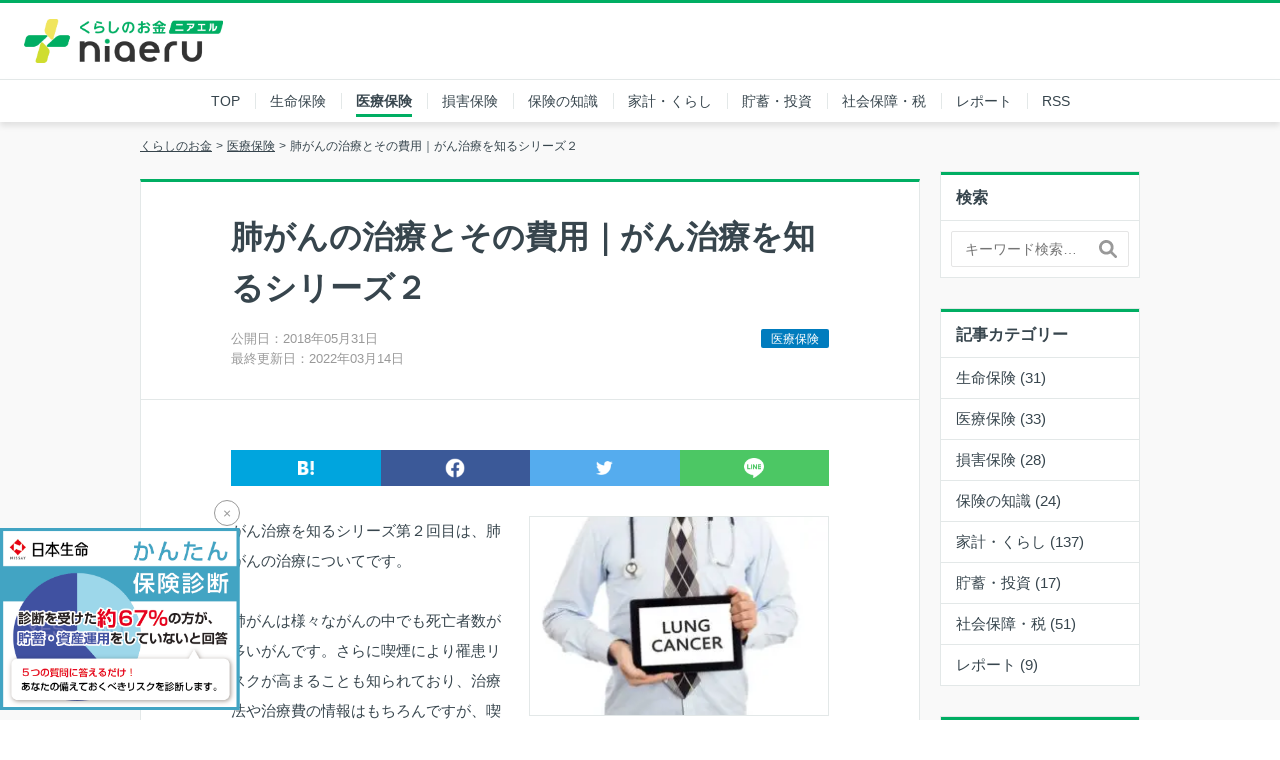

--- FILE ---
content_type: text/html; charset=UTF-8
request_url: https://www.kurashino-okane.com/medical-insurance/cancer-treatment2/
body_size: 41266
content:
<!DOCTYPE HTML><html lang="ja"><head prefix="og: http://ogp.me/ns# fb: http://ogp.me/ns/fb# article: http://ogp.me/ns/article#"> <script async src="https://pagead2.googlesyndication.com/pagead/js/adsbygoogle.js?client=ca-pub-4650687863565842" crossorigin="anonymous"></script> <meta charset="UTF-8"> <!--[if lt IE 9]> <script src="http://html5shiv.googlecode.com/svn/trunk/html5.js"></script> <![endif]--><style>/* inline */
  
/* input file:/wp-content/plugins/xeory-related/css/style.css */
@charset "utf-8";
/* CSS Document */


/* input file:/wp-content/plugins/xeory-related/ParaAdmin/css/ParaAdmin.css */
@charset "utf-8";.para-settings{margin:20px 0}.para-settings .option-box{border-left:3px solid #fff;margin:10px;padding:10px}.para-settings .option-box:hover{background:#e6e6e6;border-left:3px solid #11b063}.para-settings .option-box .option-title{font-size:1pc;font-weight:700}.para-settings .option-box .option-info{color:#49930e;font-size:13px;font-weight:400;margin:10px 0}.para-settings ul.tab-nav{clear:both;margin:0;padding:0}.para-settings ul.tab-nav li{background:0 0 repeat scroll 0 0 #e6e6e6;border-left:1px solid #c7c7c7;cursor:pointer;display:inline-block;float:left;margin:0;padding:8px 15px}.para-settings ul.tab-nav li.active{background:#d8d6d6;border-top:2px solid #11b063;padding-top:6px;font-weight:700}.para-settings ul.box{clear:both;margin:0;padding:0}.para-settings ul.box li.tab-box{border:1px solid #999;display:none;margin:0;width:100%}.para-settings .new_user_profile_social{margin:15px 5px}.para-settings ul.voting-bg-img-list li{display:inline-block;margin:5px}.para-settings ul.voting-bg-img-list li img{border:2px solid #fff}.para-settings ul.voting-bg-img-list li.bg-selected img{border:2px solid #ff5a11}.para-settings h2{font-size:20px;font-weight:700;margin:25px 0}.para-settings .pricing-table .column{border-bottom:1px solid #ff9601;border-left:1px solid #ff9601;border-top:1px solid #ff9601;display:inline-block;float:left;text-align:center;vertical-align:top;width:48%}.para-settings .pricing-table .column:last-child{border-right:1px solid #ff9601}.para-settings .paln{font-size:20px;font-weight:700;line-height:30px;padding:10px 0}.para-settings .cell,.para-settings .paln{border-bottom:1px solid #ff9601;display:block}.para-settings .cell{line-height:20px;padding:7px 0}.para-settings .hidden-mob{display:none}.para-settings .green{background:url(tik-mark.png)no-repeat scroll 0 3px transparent}.para-settings .green,.para-settings .red{display:inline-block;padding-left:25px;line-height:20px}.para-settings .red{background:url(cross-mark.png)no-repeat scroll 0 3px transparent}.para-settings .price{font-size:18px;font-weight:700;padding:25px 0;border-bottom:1px solid #ff9601}.para-settings .buy-now{background:0 0 repeat scroll 0 0 #ddd;border-bottom:2px solid #9d9d9d;border-radius:9pt;padding:2px 9pt;text-decoration:none}.para-settings .buy-now:hover{border-bottom:2px solid #706f6f}.para-settings .data-table{border:1px solid #c7c7c7;border-collapse:collapse}.para-settings .data-table tr{border-bottom:1px solid #c7c7c7}.para-settings .data-table th{border-bottom:2px solid #fdc51c;border-collapse:collapse;padding:10px 20px 10px 8px}.para-settings .data-table td{border-bottom:1px solid #c7c7c7;border-collapse:collapse;padding:10px 20px 10px 8px}.para-settings .button{margin:20px 0}.para-settings .success{background:0 0 repeat scroll 0 0 #69dd9d;padding:5px 10px;display:none}.para-settings .para-form-table{border-collapse:collapse}.para-settings .para-form-table th{text-align:left;vertical-align:top;width:200px}.para-settings .para-form-table td,.para-settings .para-form-table th{border-collapse:collapse;padding:10px 20px 10px 8px}@media all and (max-width:799px){.para-settings ul.tab-nav li{display:block;float:none}.para-settings ul.tab-nav li.active{font-weight:700}.para-settings .pricing-table .column{display:block;float:none;width:100%;border-right:1px solid #ff9601;margin:50px 0}}
/* input file:/wp-content/plugins/xeory-related/themes/text/style.css */
@charset "utf-8";.related-post.text{box-sizing:border-box;margin:20px 0;width:100%}.related-post.text .related-post-headline{display:block;font-size:18px;font-weight:700;margin:10px 0;padding:0}.related-post.text ul.post-list{margin:0;padding:0}.related-post.text ul.post-list li{list-style:inside url(images/list-icon.png)none;margin:0;padding:3px 15px}.related-post.text ul.post-list li a{margin:0;padding:0;text-decoration:none}
/* input file:/wp-content/plugins/xeory-related/themes/flat/style.css */
@charset "utf-8";.related-post.flat{box-sizing:border-box;margin:20px 0;width:100%}.related-post.flat .related-post-headline{display:block;font-size:18px;font-weight:700;margin:10px 0;padding:0}.related-post.flat ul.post-list{margin:0;padding:0}.related-post.flat ul.post-list li{border-top:1px solid #0ed889;display:inline-block;list-style:outside none none;margin:10px 5px;padding:0;vertical-align:top;width:150px}.related-post.flat li .related-post-thumb{height:5pc;overflow:hidden;width:150px}.related-post.flat li .related-post-thumb img{border-radius:0;margin:0;padding:0;width:100%}.related-post.flat li .related-post-title{line-height:normal;padding:10px 0}.related-post.flat ul.post-list li a{display:block;font-size:9pt;line-height:20px;margin:0;padding:0;text-decoration:none}

/* input file:/wp-content/themes/xeory_base/base.css */
@charset "UTF-8";
/*   
Theme Name: XeoryBase
Theme URI: http://xeory.jp/
Description: Xeoryベーステーマ
Author: バズ部
Author URI: http://bazubu.com/
*/
a,abbr,acronym,address,applet,article,aside,audio,b,big,blockquote,body,canvas,caption,center,cite,code,dd,del,details,dfn,div,dl,dt,em,embed,fieldset,figcaption,figure,footer,form,h1,h2,h3,h4,h5,h6,header,hgroup,html,i,iframe,img,ins,kbd,label,legend,li,mark,menu,nav,object,ol,output,p,pre,q,ruby,s,samp,section,small,span,strike,strong,sub,summary,sup,table,tbody,td,tfoot,th,thead,time,tr,tt,u,ul,var,video{margin:0;padding:0;border:0;font:inherit;font-size:100%;vertical-align:baseline}html{line-height:1}ol,ul{list-style:none}table{border-collapse:collapse;border-spacing:0}caption,td,th{text-align:left;font-weight:400;vertical-align:middle}blockquote,q{quotes:none}blockquote:after,blockquote:before,q:after,q:before{content:"";content:none}a img{border:0}article,aside,details,figcaption,figure,footer,header,hgroup,main,menu,nav,section,summary{display:block}audio,canvas,video{display:inline-block;*display:inline;*zoom:1}audio:not([controls]){display:none;height:0}[hidden]{display:none}a{-webkit-transition:all ease-in-out .3s;transition:all ease-in-out .3s}a:active,a:focus,a:hover{outline:0}*{box-sizing:border-box}.clear{clear:both}.clearfix{*zoom:1}.clearfix:before{display:inline-table}.clearfix:after{content:"";display:block;clear:both}abbr[title]{border-bottom:1px dotted}b,strong{font-weight:700}blockquote{clear:both;margin:0 0 28px;padding:30px 20px 35px 55px;position:relative;border:1px #e5e5e5 solid;background:#fafafa}blockquote:before{content:'';font-family:FontAwesome;font-size:36px;color:#e7e7e7;position:absolute;top:10px;left:10px}blockquote cite{position:absolute;right:20px;bottom:10px;font-size:9pt;color:gray}dfn{font-style:italic}mark{background:#ff0;color:#000}code,kbd,pre,samp{font-family:monospace,serif;_font-family:courier new,monospace;font-size:1em;overflow-x:scroll}small{font-size:80%}sub,sup{font-size:75%;line-height:0;position:relative;vertical-align:baseline}sup{top:-.5em}sub{bottom:-.25em}nav ol,nav ul{list-style:none;list-style-image:none}.inline-list li{display:inline-block}img{max-width:100%;height:auto;vertical-align:middle;border:0;-ms-interpolation-mode:bicubic}svg:not(:root){overflow:hidden}figure,form{margin:0}fieldset{border:1px solid #e5e5e5;margin:0 2px;padding:.35em .625em .75em}legend{border:0;padding:0;white-space:normal;*margin-left:-7px}button,input,select,textarea{font-size:100%;margin:0;vertical-align:baseline;*vertical-align:middle}button,input{line-height:normal}.btn,button,html input[type="button"],input[type=reset],input[type=submit]{cursor:pointer;*overflow:visible;-webkit-appearance:none}button[disabled],input[disabled]{cursor:default}input[type=checkbox],input[type=radio]{box-sizing:border-box;padding:0;*height:13px;*width:13px}input[type=search]{-webkit-appearance:textfield;box-sizing:border-box}input[type="search"]::-webkit-search-cancel-button,input[type="search"]::-webkit-search-decoration{-webkit-appearance:none}button::-moz-focus-inner,input::-moz-focus-inner{border:0;padding:0}textarea{overflow:auto;vertical-align:top}form input[type="date"],form input[type="email"],form input[type="number"],form input[type="tel"],form input[type="text"],form input[type="url"],form textarea{border-radius:3px;padding:8px 13px;max-width:100%;border:1px #ccc solid;outline:0;box-sizing:border-box}form textarea{width:80%}form button,form input[type="submit"]{padding:9pt 20px;border:0}form button:hover,form input[type="submit"]:hover{cursor:pointer}#searchform{overflow:hidden;background:#fff;border:1px solid #e5e5e5;padding-bottom:0;border-radius:2px}#searchform div{position:relative;padding-right:40px}#searchform label{display:none}#searchform input[type=text]{line-height:18px;padding:8px 13px;font-size:14px;width:100%;box-sizing:border-box;border:0;float:left}#searchform button{float:right;position:absolute;top:0;right:0;vertical-align:top;line-height:18px;border:0;border-radius:3px;width:40px;padding:8px 5px;-webkit-transition:background .3s ease-in-out;transition:background .3s ease-in-out;background:transparent;font-family:FontAwesome;font-size:21px;color:gray}#searchform button:hover{cursor:pointer}table{border-collapse:collapse;border-spacing:0}table,td,th{border:1px solid #e5e5e5}td,th{padding:8px 13px}@media screen and (max-width:767px){.post-content h2{font-size:18px;margin:2em 0 1em;clear:both}.post-content h3,.post-content h4,.post-content h5,.post-content h6{font-size:1pc;margin:2em 0 1em}}.aligncenter,div.aligncenter{display:block;margin-left:auto;margin-right:auto}.alignright{float:right;margin-left:9pt;margin-bottom:9pt}.alignleft{float:left;margin-right:9pt;margin-bottom:9pt}.aligncenter{clear:both;margin-left:auto;margin-right:auto;display:block}#logo{margin:0}.post-content h1,.post-content h2,.post-content h3,.post-content h4,.post-content h5,.post-content h6{font-weight:700;line-height:1.4}.post-content h1{font-size:36px;margin:1em 0;clear:both}.post-content h2{font-size:28px;margin:2em 0 1em;clear:both}.post-content h3{font-size:24px;margin:2em 0 1em}.post-content h4{font-size:18px;margin:2em 0 1em}.post-content h5{font-size:1pc;margin:2em 0 1em}.post-content h6{font-size:14px;margin:2em 0 1em}.post-content dl,.post-content menu,.post-content ol,.post-content ul{margin:0 0 2em}.post-content li{margin:6px 0}.post-content dd{margin:0 0 20px}.post-content ol,.post-content ul{padding:0 0 0 20px}.post-content ol ol,.post-content ol ul,.post-content ul ol,.post-content ul ul{margin:0}.post-content blockquote{clear:both;margin:0 0 28px;padding:30px 20px 35px 55px;position:relative;border:1px #eee solid}.post-content blockquote:before{content:'';font-family:FontAwesome;font-size:2pc;color:#e7e7e7;position:absolute;top:20px;left:9pt}.post-content blockquote cite{position:absolute;right:20px;bottom:10px;font-size:9pt;color:gray}.post-content blockquote :last-child{margin-bottom:0}.post-content table{border:1px #ddd solid;max-width:100%;margin-bottom:3pc}.post-content table td,.post-content table th{padding:8px 10px;border:#ddd solid 1px}.post-content table th{color:#fff}.post-content table thead th{background:#5e6265}.post-content table tbody th{background:#919598}.post-content table.table-line table,.post-content table.table-line td,.post-content table.table-line th{border-color:#fff}.post-content table.table-line th{background:transparent;color:#333;font-weight:700}.post-content table.table-line thead th{background:#5e6265;color:#fff}.post-content table.table-line tr{background:#eee}.post-content table.table-line tr:nth-child(2n+1){background:#ddd}.post-title{margin:0 0 20px;font-size:28px;clear:both;font-weight:700}body.page .post-title{margin-bottom:0}.wp-caption{border:1px solid #ddd;text-align:center;background-color:#f3f3f3;padding-top:4px;padding-left:4px;padding-right:4px;margin:10px;max-width:100%;box-sizing:border-box;-khtml-border-radius:3px;border-radius:3px}.wp-caption.aligncenter{margin:10px auto}.wp-caption img{margin:0;padding:0;border:0 0 0}.wp-caption p.wp-caption-text{font-size:11px;line-height:17px;padding:0 4px 5px;margin:0}.content-none #searchform{max-width:25pc}.pagetop{visibility:hidden;opacity:0;position:fixed;bottom:50px;right:50px;color:#fff}.pagetop span{display:block;border-radius:25px;background:#2b2b2b;width:50px;height:50px;text-align:center;line-height:40px;font-size:36px}.pagetop span i{color:#fff}.pagetop.show{visibility:visible;opacity:.8}@media screen and (max-width:991px){.pagetop{right:20px;bottom:20px}}.row{*zoom:1}.row:before{display:inline-table}.row:after{content:"";display:block;clear:both}.gld-main,.gld-sub,.gr1,.gr1-5,.gr2,.gr3,.gr4,.gr5,.gr6,.gr7,.gr8,.gr9,.gr10,.gr11,.gr12{float:left;box-sizing:border-box}.gr1{width:8.33%}.gr2{width:16.66%}.gr3{width:25%}.gr4{width:33.33%}.gr5{width:41.66%}.gr6{width:50%}.gr7{width:58.33%}.gr8{width:66.66%}.gr9{width:75%}.gr10{width:83.33%}.gr11{width:91.33%}.gr12{width:100%}.gr1-5{width:20%}.gld-sub{width:37.31%}.gld-main{width:62.68%}@media screen and (max-width:1200px){.gld-main.lt-flat,.gld-sub.lt-flat,.gr1-5.lt-flat,.gr1.lt-flat,.gr2.lt-flat,.gr3.lt-flat,.gr4.lt-flat,.gr5.lt-flat,.gr6.lt-flat,.gr7.lt-flat,.gr8.lt-flat,.gr9.lt-flat,.gr10.lt-flat,.gr11.lt-flat,.gr12.lt-flat{width:100%!important}}@media(min-width:992px) and (max-width:1200px){.gr1-lt{width:8.33%!important}.gr2-lt{width:16.66%!important}.gr3-lt{width:25%!important}.gr4-lt{width:33.33%!important}.gr5-lt{width:41.66%!important}.gr6-lt{width:50%!important}.gr7-lt{width:58.33%!important}.gr8-lt{width:66.66%!important}.gr9-lt{width:75%!important}.gr10-lt{width:83.33%!important}.gr11-lt{width:91.33%!important}.gr12-lt{width:100%!important}.gr1-5-lt{width:20%!important}.gld-sub-lt{width:37.31%!important}.gld-main-lt{width:62.68%!important}}@media screen and (max-width:991px){.gld-main.tb-flat,.gld-sub.tb-flat,.gr1-5.tb-flat,.gr1.tb-flat,.gr2.tb-flat,.gr3.tb-flat,.gr4.tb-flat,.gr5.tb-flat,.gr6.tb-flat,.gr7.tb-flat,.gr8.tb-flat,.gr9.tb-flat,.gr10.tb-flat,.gr11.tb-flat,.gr12.tb-flat{width:100%!important}.gr1-tb{width:8.33%!important}.gr2-tb{width:16.66%!important}.gr3-tb{width:25%!important}.gr4-tb{width:33.33%!important}.gr5-tb{width:41.66%!important}.gr6-tb{width:50%!important}.gr7-tb{width:58.33%!important}.gr8-tb{width:66.66%!important}.gr9-tb{width:75%!important}.gr10-tb{width:83.33%!important}.gr11-tb{width:91.33%!important}.gr12-tb{width:100%!important}.gr1-5-tb{width:20%!important}.gld-sub-tb{width:37.31%!important}.gld-main-tb{width:62.68%!important}}@media(min-width:768px) and (max-width:991px){.gr1-tb{width:8.33%!important}.gr2-tb{width:16.66%!important}.gr3-tb{width:25%!important}.gr4-tb{width:33.33%!important}.gr5-tb{width:41.66%!important}.gr6-tb{width:50%!important}.gr7-tb{width:58.33%!important}.gr8-tb{width:66.66%!important}.gr9-tb{width:75%!important}.gr10-tb{width:83.33%!important}.gr11-tb{width:91.33%!important}.gr12-tb{width:100%!important}.gr1-5-tb{width:20%!important}.gld-sub-tb{width:37.31%!important}.gld-main-tb{width:62.68%!important}}@media screen and (max-width:767px){.gld-main,.gld-sub,.gr1,.gr1-5,.gr2,.gr3,.gr4,.gr5,.gr6,.gr7,.gr8,.gr9,.gr10,.gr11,.gr12{width:100%}.gr1-sp{width:8.33%!important}.gr2-sp{width:16.66%!important}.gr3-sp{width:25%!important}.gr4-sp{width:33.33%!important}.gr5-sp{width:41.66%!important}.gr6-sp{width:50%!important}.gr7-sp{width:58.33%!important}.gr8-sp{width:66.66%!important}.gr9-sp{width:75%!important}.gr10-sp{width:83.33%!important}.gr11-sp{width:91.33%!important}.gr12-sp{width:100%!important}.gr1-5-sp{width:20%!important}.gld-sub-sp{width:37.31%!important}.gld-main-sp{width:62.68%!important}.post-content table{width:100%;-webkit-overflow-scrolling:touch;white-space:nowrap;margin-bottom:0}}
/* input file:/wp-includes/css/dist/block-library/style.min.css */
@charset "UTF-8";#start-resizable-editor-section{display:none}.wp-block-audio{margin:0 0 1em}.wp-block-audio figcaption{margin-top:.5em;margin-bottom:1em}.wp-block-audio audio{width:100%;min-width:300px}.wp-block-button__link{color:#fff;background-color:#32373c;border-radius:9999px;box-shadow:none;cursor:pointer;display:inline-block;font-size:1.125em;padding:calc(.667em + 2px) calc(1.333em + 2px);text-align:center;text-decoration:none;overflow-wrap:break-word;box-sizing:border-box}.wp-block-button__link:active,.wp-block-button__link:focus,.wp-block-button__link:hover,.wp-block-button__link:visited{color:#fff}.wp-block-button__link.aligncenter{text-align:center}.wp-block-button__link.alignright{text-align:right}.wp-block-buttons>.wp-block-button.has-custom-width{max-width:none}.wp-block-buttons>.wp-block-button.has-custom-width .wp-block-button__link{width:100%}.wp-block-buttons>.wp-block-button.has-custom-font-size .wp-block-button__link{font-size:inherit}.wp-block-buttons>.wp-block-button.wp-block-button__width-25{width:calc(25% - .5em)}.wp-block-buttons>.wp-block-button.wp-block-button__width-50{width:calc(50% - .5em)}.wp-block-buttons>.wp-block-button.wp-block-button__width-75{width:calc(75% - .5em)}.wp-block-buttons>.wp-block-button.wp-block-button__width-100{width:calc(100% - .5em)}.wp-block-buttons>.wp-block-button.wp-block-button__width-100:only-child{margin-right:0;width:100%}@supports (column-gap:0.5em){.wp-block-buttons.is-content-justification-right>.wp-block-button.wp-block-button,.wp-block-buttons>.wp-block-button.wp-block-button{margin-right:0;margin-left:0}.wp-block-buttons>.wp-block-button.wp-block-button__width-25{width:calc(25% - .375em)}.wp-block-buttons>.wp-block-button.wp-block-button__width-50{width:calc(50% - .25em)}.wp-block-buttons>.wp-block-button.wp-block-button__width-75{width:calc(75% - .125em)}.wp-block-buttons>.wp-block-button.wp-block-button__width-100{width:auto;flex-basis:100%}}.wp-block-button.is-style-squared,.wp-block-button__link.wp-block-button.is-style-squared{border-radius:0}.wp-block-button.no-border-radius,.wp-block-button__link.no-border-radius{border-radius:0!important}.is-style-outline>.wp-block-button__link,.wp-block-button__link.is-style-outline{border:2px solid;padding:.667em 1.333em}.is-style-outline>.wp-block-button__link:not(.has-text-color),.wp-block-button__link.is-style-outline:not(.has-text-color){color:currentColor}.is-style-outline>.wp-block-button__link:not(.has-background),.wp-block-button__link.is-style-outline:not(.has-background){background-color:transparent}.wp-block-buttons{display:flex;flex-direction:row;flex-wrap:wrap;column-gap:.5em}.wp-block-buttons.is-vertical{flex-direction:column}.wp-block-buttons.is-vertical>.wp-block-button{margin-right:0}.wp-block-buttons.is-vertical>.wp-block-button:last-child{margin-bottom:0}.wp-block-buttons>.wp-block-button{display:inline-block;margin-left:0;margin-right:.5em;margin-bottom:.5em}.wp-block-buttons>.wp-block-button:last-child{margin-right:0}.wp-block-buttons.is-content-justification-left{justify-content:flex-start}.wp-block-buttons.is-content-justification-left.is-vertical{align-items:flex-start}.wp-block-buttons.is-content-justification-center{justify-content:center}.wp-block-buttons.is-content-justification-center.is-vertical{align-items:center}.wp-block-buttons.is-content-justification-right{justify-content:flex-end}.wp-block-buttons.is-content-justification-right>.wp-block-button{margin-left:.5em;margin-right:0}.wp-block-buttons.is-content-justification-right>.wp-block-button:first-child{margin-left:0}.wp-block-buttons.is-content-justification-right.is-vertical{align-items:flex-end}.wp-block-buttons.is-content-justification-space-between{justify-content:space-between}.wp-block-buttons.aligncenter{text-align:center}.wp-block-buttons.alignleft .wp-block-button{margin-left:0;margin-right:.5em}.wp-block-buttons.alignleft .wp-block-button:last-child{margin-right:0}.wp-block-buttons.alignright .wp-block-button{margin-right:0;margin-left:.5em}.wp-block-buttons.alignright .wp-block-button:first-child{margin-left:0}.wp-block-buttons:not(.is-content-justification-space-between,.is-content-justification-right,.is-content-justification-left,.is-content-justification-center) .wp-block-button.aligncenter{margin-left:auto;margin-right:auto;margin-bottom:.5em;width:100%}.wp-block-button.aligncenter,.wp-block-calendar{text-align:center}.wp-block-calendar tbody td,.wp-block-calendar th{padding:.25em;border:1px solid #ddd}.wp-block-calendar tfoot td{border:none}.wp-block-calendar table{width:100%;border-collapse:collapse}.wp-block-calendar table th{font-weight:400;background:#ddd}.wp-block-calendar a{text-decoration:underline}.wp-block-calendar table caption,.wp-block-calendar table tbody{color:#40464d}.wp-block-categories.alignleft{margin-right:2em}.wp-block-categories.alignright{margin-left:2em}.wp-block-code code{display:block;white-space:pre-wrap;overflow-wrap:break-word}.wp-block-columns{display:flex;margin-bottom:1.75em;box-sizing:border-box;flex-wrap:wrap}@media (min-width:782px){.wp-block-columns{flex-wrap:nowrap}}.wp-block-columns.has-background{padding:1.25em 2.375em}.wp-block-columns.are-vertically-aligned-top{align-items:flex-start}.wp-block-columns.are-vertically-aligned-center{align-items:center}.wp-block-columns.are-vertically-aligned-bottom{align-items:flex-end}.wp-block-column{flex-grow:1;min-width:0;word-break:break-word;overflow-wrap:break-word}@media (max-width:599px){.wp-block-column{flex-basis:100%!important}}@media (min-width:600px) and (max-width:781px){.wp-block-column:not(:only-child){flex-basis:calc(50% - 1em)!important;flex-grow:0}.wp-block-column:nth-child(2n){margin-left:2em}}@media (min-width:782px){.wp-block-column{flex-basis:0;flex-grow:1}.wp-block-column[style*=flex-basis]{flex-grow:0}.wp-block-column:not(:first-child){margin-left:2em}}.wp-block-column.is-vertically-aligned-top{align-self:flex-start}.wp-block-column.is-vertically-aligned-center{align-self:center}.wp-block-column.is-vertically-aligned-bottom{align-self:flex-end}.wp-block-column.is-vertically-aligned-bottom,.wp-block-column.is-vertically-aligned-center,.wp-block-column.is-vertically-aligned-top{width:100%}.wp-block-cover,.wp-block-cover-image{position:relative;background-size:cover;background-position:50%;min-height:430px;width:100%;display:flex;justify-content:center;align-items:center;padding:1em;box-sizing:border-box}.wp-block-cover-image.has-parallax,.wp-block-cover.has-parallax{background-attachment:fixed}@supports (-webkit-overflow-scrolling:touch){.wp-block-cover-image.has-parallax,.wp-block-cover.has-parallax{background-attachment:scroll}}@media (prefers-reduced-motion:reduce){.wp-block-cover-image.has-parallax,.wp-block-cover.has-parallax{background-attachment:scroll}}.wp-block-cover-image.is-repeated,.wp-block-cover.is-repeated{background-repeat:repeat;background-size:auto}.wp-block-cover-image.has-background-dim:not([class*=-background-color]),.wp-block-cover.has-background-dim:not([class*=-background-color]){background-color:#000}.wp-block-cover-image.has-background-dim:before,.wp-block-cover.has-background-dim:before{content:"";background-color:inherit}.wp-block-cover-image.has-background-dim:not(.has-background-gradient):before,.wp-block-cover-image .wp-block-cover__gradient-background,.wp-block-cover.has-background-dim:not(.has-background-gradient):before,.wp-block-cover .wp-block-cover__gradient-background{position:absolute;top:0;left:0;bottom:0;right:0;z-index:1;opacity:.5}.wp-block-cover-image.has-background-dim.has-background-dim-10 .wp-block-cover__gradient-background,.wp-block-cover-image.has-background-dim.has-background-dim-10:not(.has-background-gradient):before,.wp-block-cover.has-background-dim.has-background-dim-10 .wp-block-cover__gradient-background,.wp-block-cover.has-background-dim.has-background-dim-10:not(.has-background-gradient):before{opacity:.1}.wp-block-cover-image.has-background-dim.has-background-dim-20 .wp-block-cover__gradient-background,.wp-block-cover-image.has-background-dim.has-background-dim-20:not(.has-background-gradient):before,.wp-block-cover.has-background-dim.has-background-dim-20 .wp-block-cover__gradient-background,.wp-block-cover.has-background-dim.has-background-dim-20:not(.has-background-gradient):before{opacity:.2}.wp-block-cover-image.has-background-dim.has-background-dim-30 .wp-block-cover__gradient-background,.wp-block-cover-image.has-background-dim.has-background-dim-30:not(.has-background-gradient):before,.wp-block-cover.has-background-dim.has-background-dim-30 .wp-block-cover__gradient-background,.wp-block-cover.has-background-dim.has-background-dim-30:not(.has-background-gradient):before{opacity:.3}.wp-block-cover-image.has-background-dim.has-background-dim-40 .wp-block-cover__gradient-background,.wp-block-cover-image.has-background-dim.has-background-dim-40:not(.has-background-gradient):before,.wp-block-cover.has-background-dim.has-background-dim-40 .wp-block-cover__gradient-background,.wp-block-cover.has-background-dim.has-background-dim-40:not(.has-background-gradient):before{opacity:.4}.wp-block-cover-image.has-background-dim.has-background-dim-50 .wp-block-cover__gradient-background,.wp-block-cover-image.has-background-dim.has-background-dim-50:not(.has-background-gradient):before,.wp-block-cover.has-background-dim.has-background-dim-50 .wp-block-cover__gradient-background,.wp-block-cover.has-background-dim.has-background-dim-50:not(.has-background-gradient):before{opacity:.5}.wp-block-cover-image.has-background-dim.has-background-dim-60 .wp-block-cover__gradient-background,.wp-block-cover-image.has-background-dim.has-background-dim-60:not(.has-background-gradient):before,.wp-block-cover.has-background-dim.has-background-dim-60 .wp-block-cover__gradient-background,.wp-block-cover.has-background-dim.has-background-dim-60:not(.has-background-gradient):before{opacity:.6}.wp-block-cover-image.has-background-dim.has-background-dim-70 .wp-block-cover__gradient-background,.wp-block-cover-image.has-background-dim.has-background-dim-70:not(.has-background-gradient):before,.wp-block-cover.has-background-dim.has-background-dim-70 .wp-block-cover__gradient-background,.wp-block-cover.has-background-dim.has-background-dim-70:not(.has-background-gradient):before{opacity:.7}.wp-block-cover-image.has-background-dim.has-background-dim-80 .wp-block-cover__gradient-background,.wp-block-cover-image.has-background-dim.has-background-dim-80:not(.has-background-gradient):before,.wp-block-cover.has-background-dim.has-background-dim-80 .wp-block-cover__gradient-background,.wp-block-cover.has-background-dim.has-background-dim-80:not(.has-background-gradient):before{opacity:.8}.wp-block-cover-image.has-background-dim.has-background-dim-90 .wp-block-cover__gradient-background,.wp-block-cover-image.has-background-dim.has-background-dim-90:not(.has-background-gradient):before,.wp-block-cover.has-background-dim.has-background-dim-90 .wp-block-cover__gradient-background,.wp-block-cover.has-background-dim.has-background-dim-90:not(.has-background-gradient):before{opacity:.9}.wp-block-cover-image.has-background-dim.has-background-dim-100 .wp-block-cover__gradient-background,.wp-block-cover-image.has-background-dim.has-background-dim-100:not(.has-background-gradient):before,.wp-block-cover.has-background-dim.has-background-dim-100 .wp-block-cover__gradient-background,.wp-block-cover.has-background-dim.has-background-dim-100:not(.has-background-gradient):before{opacity:1}.wp-block-cover-image.alignleft,.wp-block-cover-image.alignright,.wp-block-cover.alignleft,.wp-block-cover.alignright{max-width:420px;width:100%}.wp-block-cover-image:after,.wp-block-cover:after{display:block;content:"";font-size:0;min-height:inherit}@supports (position:sticky){.wp-block-cover-image:after,.wp-block-cover:after{content:none}}.wp-block-cover-image.aligncenter,.wp-block-cover-image.alignleft,.wp-block-cover-image.alignright,.wp-block-cover.aligncenter,.wp-block-cover.alignleft,.wp-block-cover.alignright{display:flex}.wp-block-cover-image .wp-block-cover__inner-container,.wp-block-cover .wp-block-cover__inner-container{width:100%;z-index:1;color:#fff}.wp-block-cover-image h1:not(.has-text-color),.wp-block-cover-image h2:not(.has-text-color),.wp-block-cover-image h3:not(.has-text-color),.wp-block-cover-image h4:not(.has-text-color),.wp-block-cover-image h5:not(.has-text-color),.wp-block-cover-image h6:not(.has-text-color),.wp-block-cover-image p:not(.has-text-color),.wp-block-cover h1:not(.has-text-color),.wp-block-cover h2:not(.has-text-color),.wp-block-cover h3:not(.has-text-color),.wp-block-cover h4:not(.has-text-color),.wp-block-cover h5:not(.has-text-color),.wp-block-cover h6:not(.has-text-color),.wp-block-cover p:not(.has-text-color){color:inherit}.wp-block-cover-image.is-position-top-left,.wp-block-cover.is-position-top-left{align-items:flex-start;justify-content:flex-start}.wp-block-cover-image.is-position-top-center,.wp-block-cover.is-position-top-center{align-items:flex-start;justify-content:center}.wp-block-cover-image.is-position-top-right,.wp-block-cover.is-position-top-right{align-items:flex-start;justify-content:flex-end}.wp-block-cover-image.is-position-center-left,.wp-block-cover.is-position-center-left{align-items:center;justify-content:flex-start}.wp-block-cover-image.is-position-center-center,.wp-block-cover.is-position-center-center{align-items:center;justify-content:center}.wp-block-cover-image.is-position-center-right,.wp-block-cover.is-position-center-right{align-items:center;justify-content:flex-end}.wp-block-cover-image.is-position-bottom-left,.wp-block-cover.is-position-bottom-left{align-items:flex-end;justify-content:flex-start}.wp-block-cover-image.is-position-bottom-center,.wp-block-cover.is-position-bottom-center{align-items:flex-end;justify-content:center}.wp-block-cover-image.is-position-bottom-right,.wp-block-cover.is-position-bottom-right{align-items:flex-end;justify-content:flex-end}.wp-block-cover-image.has-custom-content-position.has-custom-content-position .wp-block-cover__inner-container,.wp-block-cover.has-custom-content-position.has-custom-content-position .wp-block-cover__inner-container{margin:0;width:auto}.wp-block-cover-image img.wp-block-cover__image-background,.wp-block-cover-image video.wp-block-cover__video-background,.wp-block-cover img.wp-block-cover__image-background,.wp-block-cover video.wp-block-cover__video-background{position:absolute;top:0;left:0;right:0;bottom:0;margin:0;padding:0;width:100%;height:100%;max-width:none;max-height:none;-o-object-fit:cover;object-fit:cover;outline:none;border:none;box-shadow:none}.wp-block-cover__image-background,.wp-block-cover__video-background{z-index:0}.wp-block-cover-image-text,.wp-block-cover-image-text a,.wp-block-cover-image-text a:active,.wp-block-cover-image-text a:focus,.wp-block-cover-image-text a:hover,.wp-block-cover-text,.wp-block-cover-text a,.wp-block-cover-text a:active,.wp-block-cover-text a:focus,.wp-block-cover-text a:hover,section.wp-block-cover-image h2,section.wp-block-cover-image h2 a,section.wp-block-cover-image h2 a:active,section.wp-block-cover-image h2 a:focus,section.wp-block-cover-image h2 a:hover{color:#fff}.wp-block-cover-image .wp-block-cover.has-left-content{justify-content:flex-start}.wp-block-cover-image .wp-block-cover.has-right-content{justify-content:flex-end}.wp-block-cover-image.has-left-content .wp-block-cover-image-text,.wp-block-cover.has-left-content .wp-block-cover-text,section.wp-block-cover-image.has-left-content>h2{margin-left:0;text-align:left}.wp-block-cover-image.has-right-content .wp-block-cover-image-text,.wp-block-cover.has-right-content .wp-block-cover-text,section.wp-block-cover-image.has-right-content>h2{margin-right:0;text-align:right}.wp-block-cover-image .wp-block-cover-image-text,.wp-block-cover .wp-block-cover-text,section.wp-block-cover-image>h2{font-size:2em;line-height:1.25;z-index:1;margin-bottom:0;max-width:840px;padding:.44em;text-align:center}.wp-block-embed.alignleft,.wp-block-embed.alignright,.wp-block[data-align=left]>[data-type="core/embed"],.wp-block[data-align=right]>[data-type="core/embed"]{max-width:360px;width:100%}.wp-block-embed.alignleft .wp-block-embed__wrapper,.wp-block-embed.alignright .wp-block-embed__wrapper,.wp-block[data-align=left]>[data-type="core/embed"] .wp-block-embed__wrapper,.wp-block[data-align=right]>[data-type="core/embed"] .wp-block-embed__wrapper{min-width:280px}.wp-block-cover .wp-block-embed{min-width:320px;min-height:240px}.wp-block-embed{margin:0 0 1em}.wp-block-embed figcaption{margin-top:.5em;margin-bottom:1em}.wp-block-embed iframe{max-width:100%}.wp-block-embed__wrapper{position:relative}.wp-embed-responsive .wp-has-aspect-ratio .wp-block-embed__wrapper:before{content:"";display:block;padding-top:50%}.wp-embed-responsive .wp-has-aspect-ratio iframe{position:absolute;top:0;right:0;bottom:0;left:0;height:100%;width:100%}.wp-embed-responsive .wp-embed-aspect-21-9 .wp-block-embed__wrapper:before{padding-top:42.85%}.wp-embed-responsive .wp-embed-aspect-18-9 .wp-block-embed__wrapper:before{padding-top:50%}.wp-embed-responsive .wp-embed-aspect-16-9 .wp-block-embed__wrapper:before{padding-top:56.25%}.wp-embed-responsive .wp-embed-aspect-4-3 .wp-block-embed__wrapper:before{padding-top:75%}.wp-embed-responsive .wp-embed-aspect-1-1 .wp-block-embed__wrapper:before{padding-top:100%}.wp-embed-responsive .wp-embed-aspect-9-16 .wp-block-embed__wrapper:before{padding-top:177.77%}.wp-embed-responsive .wp-embed-aspect-1-2 .wp-block-embed__wrapper:before{padding-top:200%}.wp-block-file{margin-bottom:1.5em}.wp-block-file.aligncenter{text-align:center}.wp-block-file.alignright{text-align:right}.wp-block-file .wp-block-file__embed{margin-bottom:1em}.wp-block-file .wp-block-file__button{background:#32373c;border-radius:2em;color:#fff;font-size:.8em;padding:.5em 1em}.wp-block-file a.wp-block-file__button{text-decoration:none}.wp-block-file a.wp-block-file__button:active,.wp-block-file a.wp-block-file__button:focus,.wp-block-file a.wp-block-file__button:hover,.wp-block-file a.wp-block-file__button:visited{box-shadow:none;color:#fff;opacity:.85;text-decoration:none}.wp-block-file *+.wp-block-file__button{margin-left:.75em}.blocks-gallery-grid,.wp-block-gallery{display:flex;flex-wrap:wrap;list-style-type:none;padding:0;margin:0}.blocks-gallery-grid .blocks-gallery-image,.blocks-gallery-grid .blocks-gallery-item,.wp-block-gallery .blocks-gallery-image,.wp-block-gallery .blocks-gallery-item{margin:0 1em 1em 0;display:flex;flex-grow:1;flex-direction:column;justify-content:center;position:relative;align-self:flex-start;width:calc(50% - 1em)}.blocks-gallery-grid .blocks-gallery-image:nth-of-type(2n),.blocks-gallery-grid .blocks-gallery-item:nth-of-type(2n),.wp-block-gallery .blocks-gallery-image:nth-of-type(2n),.wp-block-gallery .blocks-gallery-item:nth-of-type(2n){margin-right:0}.blocks-gallery-grid .blocks-gallery-image figure,.blocks-gallery-grid .blocks-gallery-item figure,.wp-block-gallery .blocks-gallery-image figure,.wp-block-gallery .blocks-gallery-item figure{margin:0;height:100%}@supports (position:sticky){.blocks-gallery-grid .blocks-gallery-image figure,.blocks-gallery-grid .blocks-gallery-item figure,.wp-block-gallery .blocks-gallery-image figure,.wp-block-gallery .blocks-gallery-item figure{display:flex;align-items:flex-end;justify-content:flex-start}}.blocks-gallery-grid .blocks-gallery-image img,.blocks-gallery-grid .blocks-gallery-item img,.wp-block-gallery .blocks-gallery-image img,.wp-block-gallery .blocks-gallery-item img{display:block;max-width:100%;height:auto;width:100%}@supports (position:sticky){.blocks-gallery-grid .blocks-gallery-image img,.blocks-gallery-grid .blocks-gallery-item img,.wp-block-gallery .blocks-gallery-image img,.wp-block-gallery .blocks-gallery-item img{width:auto}}.blocks-gallery-grid .blocks-gallery-image figcaption,.blocks-gallery-grid .blocks-gallery-item figcaption,.wp-block-gallery .blocks-gallery-image figcaption,.wp-block-gallery .blocks-gallery-item figcaption{position:absolute;bottom:0;width:100%;max-height:100%;overflow:auto;padding:3em .77em .7em;color:#fff;text-align:center;font-size:.8em;background:linear-gradient(0deg,rgba(0,0,0,.7),rgba(0,0,0,.3) 70%,transparent);box-sizing:border-box;margin:0}.blocks-gallery-grid .blocks-gallery-image figcaption img,.blocks-gallery-grid .blocks-gallery-item figcaption img,.wp-block-gallery .blocks-gallery-image figcaption img,.wp-block-gallery .blocks-gallery-item figcaption img{display:inline}.blocks-gallery-grid figcaption,.wp-block-gallery figcaption{flex-grow:1}.blocks-gallery-grid.is-cropped .blocks-gallery-image,.blocks-gallery-grid.is-cropped .blocks-gallery-item,.wp-block-gallery.is-cropped .blocks-gallery-image,.wp-block-gallery.is-cropped .blocks-gallery-item{align-self:inherit}.blocks-gallery-grid.is-cropped .blocks-gallery-image a,.blocks-gallery-grid.is-cropped .blocks-gallery-image img,.blocks-gallery-grid.is-cropped .blocks-gallery-item a,.blocks-gallery-grid.is-cropped .blocks-gallery-item img,.wp-block-gallery.is-cropped .blocks-gallery-image a,.wp-block-gallery.is-cropped .blocks-gallery-image img,.wp-block-gallery.is-cropped .blocks-gallery-item a,.wp-block-gallery.is-cropped .blocks-gallery-item img{width:100%}@supports (position:sticky){.blocks-gallery-grid.is-cropped .blocks-gallery-image a,.blocks-gallery-grid.is-cropped .blocks-gallery-image img,.blocks-gallery-grid.is-cropped .blocks-gallery-item a,.blocks-gallery-grid.is-cropped .blocks-gallery-item img,.wp-block-gallery.is-cropped .blocks-gallery-image a,.wp-block-gallery.is-cropped .blocks-gallery-image img,.wp-block-gallery.is-cropped .blocks-gallery-item a,.wp-block-gallery.is-cropped .blocks-gallery-item img{height:100%;flex:1;-o-object-fit:cover;object-fit:cover}}.blocks-gallery-grid.columns-1 .blocks-gallery-image,.blocks-gallery-grid.columns-1 .blocks-gallery-item,.wp-block-gallery.columns-1 .blocks-gallery-image,.wp-block-gallery.columns-1 .blocks-gallery-item{width:100%;margin-right:0}@media (min-width:600px){.blocks-gallery-grid.columns-3 .blocks-gallery-image,.blocks-gallery-grid.columns-3 .blocks-gallery-item,.wp-block-gallery.columns-3 .blocks-gallery-image,.wp-block-gallery.columns-3 .blocks-gallery-item{width:calc(33.33333% - .66667em);margin-right:1em}.blocks-gallery-grid.columns-4 .blocks-gallery-image,.blocks-gallery-grid.columns-4 .blocks-gallery-item,.wp-block-gallery.columns-4 .blocks-gallery-image,.wp-block-gallery.columns-4 .blocks-gallery-item{width:calc(25% - .75em);margin-right:1em}.blocks-gallery-grid.columns-5 .blocks-gallery-image,.blocks-gallery-grid.columns-5 .blocks-gallery-item,.wp-block-gallery.columns-5 .blocks-gallery-image,.wp-block-gallery.columns-5 .blocks-gallery-item{width:calc(20% - .8em);margin-right:1em}.blocks-gallery-grid.columns-6 .blocks-gallery-image,.blocks-gallery-grid.columns-6 .blocks-gallery-item,.wp-block-gallery.columns-6 .blocks-gallery-image,.wp-block-gallery.columns-6 .blocks-gallery-item{width:calc(16.66667% - .83333em);margin-right:1em}.blocks-gallery-grid.columns-7 .blocks-gallery-image,.blocks-gallery-grid.columns-7 .blocks-gallery-item,.wp-block-gallery.columns-7 .blocks-gallery-image,.wp-block-gallery.columns-7 .blocks-gallery-item{width:calc(14.28571% - .85714em);margin-right:1em}.blocks-gallery-grid.columns-8 .blocks-gallery-image,.blocks-gallery-grid.columns-8 .blocks-gallery-item,.wp-block-gallery.columns-8 .blocks-gallery-image,.wp-block-gallery.columns-8 .blocks-gallery-item{width:calc(12.5% - .875em);margin-right:1em}.blocks-gallery-grid.columns-1 .blocks-gallery-image:nth-of-type(1n),.blocks-gallery-grid.columns-1 .blocks-gallery-item:nth-of-type(1n),.blocks-gallery-grid.columns-2 .blocks-gallery-image:nth-of-type(2n),.blocks-gallery-grid.columns-2 .blocks-gallery-item:nth-of-type(2n),.blocks-gallery-grid.columns-3 .blocks-gallery-image:nth-of-type(3n),.blocks-gallery-grid.columns-3 .blocks-gallery-item:nth-of-type(3n),.blocks-gallery-grid.columns-4 .blocks-gallery-image:nth-of-type(4n),.blocks-gallery-grid.columns-4 .blocks-gallery-item:nth-of-type(4n),.blocks-gallery-grid.columns-5 .blocks-gallery-image:nth-of-type(5n),.blocks-gallery-grid.columns-5 .blocks-gallery-item:nth-of-type(5n),.blocks-gallery-grid.columns-6 .blocks-gallery-image:nth-of-type(6n),.blocks-gallery-grid.columns-6 .blocks-gallery-item:nth-of-type(6n),.blocks-gallery-grid.columns-7 .blocks-gallery-image:nth-of-type(7n),.blocks-gallery-grid.columns-7 .blocks-gallery-item:nth-of-type(7n),.blocks-gallery-grid.columns-8 .blocks-gallery-image:nth-of-type(8n),.blocks-gallery-grid.columns-8 .blocks-gallery-item:nth-of-type(8n),.wp-block-gallery.columns-1 .blocks-gallery-image:nth-of-type(1n),.wp-block-gallery.columns-1 .blocks-gallery-item:nth-of-type(1n),.wp-block-gallery.columns-2 .blocks-gallery-image:nth-of-type(2n),.wp-block-gallery.columns-2 .blocks-gallery-item:nth-of-type(2n),.wp-block-gallery.columns-3 .blocks-gallery-image:nth-of-type(3n),.wp-block-gallery.columns-3 .blocks-gallery-item:nth-of-type(3n),.wp-block-gallery.columns-4 .blocks-gallery-image:nth-of-type(4n),.wp-block-gallery.columns-4 .blocks-gallery-item:nth-of-type(4n),.wp-block-gallery.columns-5 .blocks-gallery-image:nth-of-type(5n),.wp-block-gallery.columns-5 .blocks-gallery-item:nth-of-type(5n),.wp-block-gallery.columns-6 .blocks-gallery-image:nth-of-type(6n),.wp-block-gallery.columns-6 .blocks-gallery-item:nth-of-type(6n),.wp-block-gallery.columns-7 .blocks-gallery-image:nth-of-type(7n),.wp-block-gallery.columns-7 .blocks-gallery-item:nth-of-type(7n),.wp-block-gallery.columns-8 .blocks-gallery-image:nth-of-type(8n),.wp-block-gallery.columns-8 .blocks-gallery-item:nth-of-type(8n){margin-right:0}}.blocks-gallery-grid .blocks-gallery-image:last-child,.blocks-gallery-grid .blocks-gallery-item:last-child,.wp-block-gallery .blocks-gallery-image:last-child,.wp-block-gallery .blocks-gallery-item:last-child{margin-right:0}.blocks-gallery-grid.alignleft,.blocks-gallery-grid.alignright,.wp-block-gallery.alignleft,.wp-block-gallery.alignright{max-width:420px;width:100%}.blocks-gallery-grid.aligncenter .blocks-gallery-item figure,.wp-block-gallery.aligncenter .blocks-gallery-item figure{justify-content:center}.wp-block-group{box-sizing:border-box}h1.has-background,h2.has-background,h3.has-background,h4.has-background,h5.has-background,h6.has-background{padding:1.25em 2.375em}.wp-block-image{margin:0 0 1em}.wp-block-image img{max-width:100%}.wp-block-image:not(.is-style-rounded) img{border-radius:inherit}.wp-block-image.aligncenter{text-align:center}.wp-block-image.alignfull img,.wp-block-image.alignwide img{width:100%}.wp-block-image .aligncenter,.wp-block-image .alignleft,.wp-block-image .alignright{display:table}.wp-block-image .aligncenter>figcaption,.wp-block-image .alignleft>figcaption,.wp-block-image .alignright>figcaption{display:table-caption;caption-side:bottom}.wp-block-image .alignleft{float:left;margin:.5em 1em .5em 0}.wp-block-image .alignright{float:right;margin:.5em 0 .5em 1em}.wp-block-image .aligncenter{margin-left:auto;margin-right:auto}.wp-block-image figcaption{margin-top:.5em;margin-bottom:1em}.wp-block-image.is-style-circle-mask img,.wp-block-image.is-style-rounded img{border-radius:9999px}@supports ((-webkit-mask-image:none) or (mask-image:none)) or (-webkit-mask-image:none){.wp-block-image.is-style-circle-mask img{-webkit-mask-image:url('data:image/svg+xml;utf8,<svg viewBox="0 0 100 100" xmlns="http://www.w3.org/2000/svg"><circle cx="50" cy="50" r="50"/></svg>');mask-image:url('data:image/svg+xml;utf8,<svg viewBox="0 0 100 100" xmlns="http://www.w3.org/2000/svg"><circle cx="50" cy="50" r="50"/></svg>');mask-mode:alpha;-webkit-mask-repeat:no-repeat;mask-repeat:no-repeat;-webkit-mask-size:contain;mask-size:contain;-webkit-mask-position:center;mask-position:center;border-radius:0}}.wp-block-image figure{margin:0}ol.wp-block-latest-comments{margin-left:0}.wp-block-latest-comments .wp-block-latest-comments{padding-left:0}.wp-block-latest-comments__comment{line-height:1.1;list-style:none;margin-bottom:1em}.has-avatars .wp-block-latest-comments__comment{min-height:2.25em;list-style:none}.has-avatars .wp-block-latest-comments__comment .wp-block-latest-comments__comment-excerpt,.has-avatars .wp-block-latest-comments__comment .wp-block-latest-comments__comment-meta{margin-left:3.25em}.has-dates .wp-block-latest-comments__comment,.has-excerpts .wp-block-latest-comments__comment{line-height:1.5}.wp-block-latest-comments__comment-excerpt p{font-size:.875em;line-height:1.8;margin:.36em 0 1.4em}.wp-block-latest-comments__comment-date{display:block;font-size:.75em}.wp-block-latest-comments .avatar,.wp-block-latest-comments__comment-avatar{border-radius:1.5em;display:block;float:left;height:2.5em;margin-right:.75em;width:2.5em}.wp-block-latest-posts.alignleft{margin-right:2em}.wp-block-latest-posts.alignright{margin-left:2em}.wp-block-latest-posts.wp-block-latest-posts__list{list-style:none;padding-left:0}.wp-block-latest-posts.wp-block-latest-posts__list li{clear:both}.wp-block-latest-posts.is-grid{display:flex;flex-wrap:wrap;padding:0}.wp-block-latest-posts.is-grid li{margin:0 1.25em 1.25em 0;width:100%}@media (min-width:600px){.wp-block-latest-posts.columns-2 li{width:calc(50% - .625em)}.wp-block-latest-posts.columns-2 li:nth-child(2n){margin-right:0}.wp-block-latest-posts.columns-3 li{width:calc(33.33333% - .83333em)}.wp-block-latest-posts.columns-3 li:nth-child(3n){margin-right:0}.wp-block-latest-posts.columns-4 li{width:calc(25% - .9375em)}.wp-block-latest-posts.columns-4 li:nth-child(4n){margin-right:0}.wp-block-latest-posts.columns-5 li{width:calc(20% - 1em)}.wp-block-latest-posts.columns-5 li:nth-child(5n){margin-right:0}.wp-block-latest-posts.columns-6 li{width:calc(16.66667% - 1.04167em)}.wp-block-latest-posts.columns-6 li:nth-child(6n){margin-right:0}}.wp-block-latest-posts__post-author,.wp-block-latest-posts__post-date{display:block;color:#555;font-size:.8125em}.wp-block-latest-posts__post-excerpt{margin-top:.5em;margin-bottom:1em}.wp-block-latest-posts__featured-image a{display:inline-block}.wp-block-latest-posts__featured-image img{height:auto;width:auto;max-width:100%}.wp-block-latest-posts__featured-image.alignleft{margin-right:1em}.wp-block-latest-posts__featured-image.alignright{margin-left:1em}.wp-block-latest-posts__featured-image.aligncenter{margin-bottom:1em;text-align:center}.block-editor-image-alignment-control__row .components-base-control__field{display:flex;justify-content:space-between;align-items:center}.block-editor-image-alignment-control__row .components-base-control__field .components-base-control__label{margin-bottom:0}ol.has-background,ul.has-background{padding:1.25em 2.375em}.wp-block-media-text{
  /*!rtl:begin:ignore*/direction:ltr;
  /*!rtl:end:ignore*/display:grid;grid-template-columns:50% 1fr;grid-template-rows:auto}.wp-block-media-text.has-media-on-the-right{grid-template-columns:1fr 50%}.wp-block-media-text.is-vertically-aligned-top .wp-block-media-text__content,.wp-block-media-text.is-vertically-aligned-top .wp-block-media-text__media{align-self:start}.wp-block-media-text.is-vertically-aligned-center .wp-block-media-text__content,.wp-block-media-text.is-vertically-aligned-center .wp-block-media-text__media,.wp-block-media-text .wp-block-media-text__content,.wp-block-media-text .wp-block-media-text__media{align-self:center}.wp-block-media-text.is-vertically-aligned-bottom .wp-block-media-text__content,.wp-block-media-text.is-vertically-aligned-bottom .wp-block-media-text__media{align-self:end}.wp-block-media-text .wp-block-media-text__media{
  /*!rtl:begin:ignore*/grid-column:1;grid-row:1;
  /*!rtl:end:ignore*/margin:0}.wp-block-media-text .wp-block-media-text__content{direction:ltr;
  /*!rtl:begin:ignore*/grid-column:2;grid-row:1;
  /*!rtl:end:ignore*/padding:0 8%;word-break:break-word}.wp-block-media-text.has-media-on-the-right .wp-block-media-text__media{
  /*!rtl:begin:ignore*/grid-column:2;grid-row:1
  /*!rtl:end:ignore*/}.wp-block-media-text.has-media-on-the-right .wp-block-media-text__content{
  /*!rtl:begin:ignore*/grid-column:1;grid-row:1
  /*!rtl:end:ignore*/}.wp-block-media-text__media img,.wp-block-media-text__media video{max-width:unset;width:100%;vertical-align:middle}.wp-block-media-text.is-image-fill .wp-block-media-text__media{height:100%;min-height:250px;background-size:cover}.wp-block-media-text.is-image-fill .wp-block-media-text__media>a{display:block;height:100%}.wp-block-media-text.is-image-fill .wp-block-media-text__media img{position:absolute;width:1px;height:1px;padding:0;margin:-1px;overflow:hidden;clip:rect(0,0,0,0);border:0}@media (max-width:600px){.wp-block-media-text.is-stacked-on-mobile{grid-template-columns:100%!important}.wp-block-media-text.is-stacked-on-mobile .wp-block-media-text__media{grid-column:1;grid-row:1}.wp-block-media-text.is-stacked-on-mobile .wp-block-media-text__content{grid-column:1;grid-row:2}}.wp-block-navigation{position:relative}.wp-block-navigation ul,.wp-block-navigation ul li{list-style:none;padding:0}.wp-block-navigation .wp-block-navigation-link,.wp-block-navigation .wp-block-pages-list__item{display:flex;align-items:center;position:relative}.wp-block-navigation .wp-block-navigation-link .wp-block-navigation-link__container:empty,.wp-block-navigation .wp-block-pages-list__item .wp-block-navigation-link__container:empty{display:none}.wp-block-navigation .wp-block-navigation-link__content,.wp-block-navigation .wp-block-pages-list__item__link{color:inherit;display:block}.wp-block-navigation[style*=text-decoration] .wp-block-navigation-link,.wp-block-navigation[style*=text-decoration] .wp-block-navigation-link__container,.wp-block-navigation[style*=text-decoration] .wp-block-navigation-link__content,.wp-block-navigation[style*=text-decoration] .wp-block-navigation-link__content:active,.wp-block-navigation[style*=text-decoration] .wp-block-navigation-link__content:focus,.wp-block-navigation[style*=text-decoration] .wp-block-pages-list__item,.wp-block-navigation[style*=text-decoration] .wp-block-pages-list__item__link,.wp-block-navigation[style*=text-decoration] .wp-block-pages-list__item__link:active,.wp-block-navigation[style*=text-decoration] .wp-block-pages-list__item__link:focus{text-decoration:inherit}.wp-block-navigation:not([style*=text-decoration]) .wp-block-navigation-link__content,.wp-block-navigation:not([style*=text-decoration]) .wp-block-navigation-link__content:active,.wp-block-navigation:not([style*=text-decoration]) .wp-block-navigation-link__content:focus,.wp-block-navigation:not([style*=text-decoration]) .wp-block-pages-list__item__link,.wp-block-navigation:not([style*=text-decoration]) .wp-block-pages-list__item__link:active,.wp-block-navigation:not([style*=text-decoration]) .wp-block-pages-list__item__link:focus{text-decoration:none}.wp-block-navigation .wp-block-navigation-link__submenu-icon,.wp-block-navigation .wp-block-page-list__submenu-icon{height:inherit}.wp-block-navigation .wp-block-navigation-link__submenu-icon svg,.wp-block-navigation .wp-block-page-list__submenu-icon svg{stroke:currentColor}.wp-block-navigation .wp-block-navigation-link .wp-block-navigation-link__content.wp-block-navigation-link__content.wp-block-navigation-link__content,.wp-block-navigation .wp-block-pages-list__item .wp-block-pages-list__item__link{padding:0}.wp-block-navigation .has-child>.wp-block-navigation-link__content,.wp-block-navigation .has-child>.wp-block-pages-list__item__link{margin-right:.5em}.wp-block-navigation .has-child .submenu-container,.wp-block-navigation .has-child .wp-block-navigation-link__container{background-color:inherit;color:inherit;position:absolute;z-index:2;flex-direction:column;align-items:normal;min-width:200px;display:none;opacity:0;transition:opacity .1s linear;visibility:hidden}.wp-block-navigation .has-child .submenu-container>.wp-block-navigation-link>.wp-block-navigation-link__content,.wp-block-navigation .has-child .submenu-container>.wp-block-navigation-link>.wp-block-pages-list__item__link,.wp-block-navigation .has-child .submenu-container>.wp-block-pages-list__item>.wp-block-navigation-link__content,.wp-block-navigation .has-child .submenu-container>.wp-block-pages-list__item>.wp-block-pages-list__item__link,.wp-block-navigation .has-child .wp-block-navigation-link__container>.wp-block-navigation-link>.wp-block-navigation-link__content,.wp-block-navigation .has-child .wp-block-navigation-link__container>.wp-block-navigation-link>.wp-block-pages-list__item__link,.wp-block-navigation .has-child .wp-block-navigation-link__container>.wp-block-pages-list__item>.wp-block-navigation-link__content,.wp-block-navigation .has-child .wp-block-navigation-link__container>.wp-block-pages-list__item>.wp-block-pages-list__item__link{flex-grow:1}.wp-block-navigation .has-child .submenu-container>.wp-block-navigation-link>.wp-block-navigation-link__submenu-icon,.wp-block-navigation .has-child .submenu-container>.wp-block-navigation-link>.wp-block-page-list__submenu-icon,.wp-block-navigation .has-child .submenu-container>.wp-block-pages-list__item>.wp-block-navigation-link__submenu-icon,.wp-block-navigation .has-child .submenu-container>.wp-block-pages-list__item>.wp-block-page-list__submenu-icon,.wp-block-navigation .has-child .wp-block-navigation-link__container>.wp-block-navigation-link>.wp-block-navigation-link__submenu-icon,.wp-block-navigation .has-child .wp-block-navigation-link__container>.wp-block-navigation-link>.wp-block-page-list__submenu-icon,.wp-block-navigation .has-child .wp-block-navigation-link__container>.wp-block-pages-list__item>.wp-block-navigation-link__submenu-icon,.wp-block-navigation .has-child .wp-block-navigation-link__container>.wp-block-pages-list__item>.wp-block-page-list__submenu-icon{padding-right:.5em}@media (min-width:782px){.wp-block-navigation .has-child .submenu-container .submenu-container:before,.wp-block-navigation .has-child .submenu-container .wp-block-navigation-link__container:before,.wp-block-navigation .has-child .wp-block-navigation-link__container .submenu-container:before,.wp-block-navigation .has-child .wp-block-navigation-link__container .wp-block-navigation-link__container:before{content:"";position:absolute;right:100%;height:100%;display:block;width:.5em;background:transparent}.wp-block-navigation .has-child .submenu-container .wp-block-navigation-link__submenu-icon svg,.wp-block-navigation .has-child .submenu-container .wp-block-page-list__submenu-icon svg,.wp-block-navigation .has-child .wp-block-navigation-link__container .wp-block-navigation-link__submenu-icon svg,.wp-block-navigation .has-child .wp-block-navigation-link__container .wp-block-page-list__submenu-icon svg{transform:rotate(-90deg)}}.wp-block-navigation .has-child:hover>.wp-block-navigation-link__container{display:flex;visibility:visible;opacity:1}.wp-block-navigation .has-child:focus-within>.wp-block-navigation-link__container{display:flex;visibility:visible;opacity:1}.wp-block-navigation .has-child:hover{cursor:pointer}.wp-block-navigation .has-child:hover>.submenu-container{display:flex;visibility:visible;opacity:1}.wp-block-navigation .has-child:focus-within{cursor:pointer}.wp-block-navigation .has-child:focus-within>.submenu-container{display:flex;visibility:visible;opacity:1}.wp-block-navigation.wp-block-navigation.items-justified-right>.submenu-container .has-child .submenu-container,.wp-block-navigation.wp-block-navigation.items-justified-right>.submenu-container .has-child .wp-block-navigation-link__container,.wp-block-navigation.wp-block-navigation.items-justified-right>.wp-block-navigation__container .has-child .submenu-container,.wp-block-navigation.wp-block-navigation.items-justified-right>.wp-block-navigation__container .has-child .wp-block-navigation-link__container,.wp-block-navigation.wp-block-navigation.items-justified-space-between>.submenu-container>.has-child:last-child .submenu-container,.wp-block-navigation.wp-block-navigation.items-justified-space-between>.submenu-container>.has-child:last-child .wp-block-navigation-link__container,.wp-block-navigation.wp-block-navigation.items-justified-space-between>.wp-block-navigation__container>.has-child:last-child .submenu-container,.wp-block-navigation.wp-block-navigation.items-justified-space-between>.wp-block-navigation__container>.has-child:last-child .wp-block-navigation-link__container{left:auto;right:0}.wp-block-navigation.wp-block-navigation.items-justified-right>.submenu-container .has-child .submenu-container .submenu-container,.wp-block-navigation.wp-block-navigation.items-justified-right>.submenu-container .has-child .submenu-container .wp-block-navigation-link__container,.wp-block-navigation.wp-block-navigation.items-justified-right>.submenu-container .has-child .wp-block-navigation-link__container .submenu-container,.wp-block-navigation.wp-block-navigation.items-justified-right>.submenu-container .has-child .wp-block-navigation-link__container .wp-block-navigation-link__container,.wp-block-navigation.wp-block-navigation.items-justified-right>.wp-block-navigation__container .has-child .submenu-container .submenu-container,.wp-block-navigation.wp-block-navigation.items-justified-right>.wp-block-navigation__container .has-child .submenu-container .wp-block-navigation-link__container,.wp-block-navigation.wp-block-navigation.items-justified-right>.wp-block-navigation__container .has-child .wp-block-navigation-link__container .submenu-container,.wp-block-navigation.wp-block-navigation.items-justified-right>.wp-block-navigation__container .has-child .wp-block-navigation-link__container .wp-block-navigation-link__container,.wp-block-navigation.wp-block-navigation.items-justified-space-between>.submenu-container>.has-child:last-child .submenu-container .submenu-container,.wp-block-navigation.wp-block-navigation.items-justified-space-between>.submenu-container>.has-child:last-child .submenu-container .wp-block-navigation-link__container,.wp-block-navigation.wp-block-navigation.items-justified-space-between>.submenu-container>.has-child:last-child .wp-block-navigation-link__container .submenu-container,.wp-block-navigation.wp-block-navigation.items-justified-space-between>.submenu-container>.has-child:last-child .wp-block-navigation-link__container .wp-block-navigation-link__container,.wp-block-navigation.wp-block-navigation.items-justified-space-between>.wp-block-navigation__container>.has-child:last-child .submenu-container .submenu-container,.wp-block-navigation.wp-block-navigation.items-justified-space-between>.wp-block-navigation__container>.has-child:last-child .submenu-container .wp-block-navigation-link__container,.wp-block-navigation.wp-block-navigation.items-justified-space-between>.wp-block-navigation__container>.has-child:last-child .wp-block-navigation-link__container .submenu-container,.wp-block-navigation.wp-block-navigation.items-justified-space-between>.wp-block-navigation__container>.has-child:last-child .wp-block-navigation-link__container .wp-block-navigation-link__container{left:auto;right:100%}.wp-block-navigation.wp-block-navigation .wp-block-navigation__container>.wp-block-navigation-link,.wp-block-navigation.wp-block-navigation .wp-block-page-list,.wp-block-navigation.wp-block-navigation .wp-block-page-list>.wp-block-pages-list__item{margin:0 2em 0 0}.wp-block-navigation.wp-block-navigation .wp-block-navigation__container>.wp-block-navigation-link:last-child,.wp-block-navigation.wp-block-navigation .wp-block-page-list:last-child,.wp-block-navigation.wp-block-navigation .wp-block-page-list>.wp-block-pages-list__item:last-child{margin-right:0}.wp-block-navigation.wp-block-navigation.has-background .wp-block-navigation__container>.wp-block-navigation-link,.wp-block-navigation.wp-block-navigation.has-background .wp-block-page-list,.wp-block-navigation.wp-block-navigation.has-background .wp-block-page-list>.wp-block-pages-list__item{margin:0 .5em 0 0}.wp-block-navigation.wp-block-navigation.has-background .wp-block-navigation__container .wp-block-navigation-link__content,.wp-block-navigation.wp-block-navigation.has-background .wp-block-page-list .wp-block-pages-list__item__link{padding:.5em 1em}.wp-block-navigation.wp-block-navigation .has-child .submenu-container,.wp-block-navigation.wp-block-navigation .has-child .wp-block-navigation-link__container{left:-1em;top:100%}.wp-block-navigation.wp-block-navigation .has-child .submenu-container .wp-block-navigation-link,.wp-block-navigation.wp-block-navigation .has-child .submenu-container .wp-block-pages-list__item,.wp-block-navigation.wp-block-navigation .has-child .wp-block-navigation-link__container .wp-block-navigation-link,.wp-block-navigation.wp-block-navigation .has-child .wp-block-navigation-link__container .wp-block-pages-list__item{margin:0}.wp-block-navigation.wp-block-navigation .has-child .submenu-container .wp-block-navigation-link__content,.wp-block-navigation.wp-block-navigation .has-child .submenu-container .wp-block-pages-list__item__link,.wp-block-navigation.wp-block-navigation .has-child .wp-block-navigation-link__container .wp-block-navigation-link__content,.wp-block-navigation.wp-block-navigation .has-child .wp-block-navigation-link__container .wp-block-pages-list__item__link{padding:.5em 1em}.wp-block-navigation.wp-block-navigation .has-child .submenu-container .submenu-container,.wp-block-navigation.wp-block-navigation .has-child .submenu-container .wp-block-navigation-link__container,.wp-block-navigation.wp-block-navigation .has-child .wp-block-navigation-link__container .submenu-container,.wp-block-navigation.wp-block-navigation .has-child .wp-block-navigation-link__container .wp-block-navigation-link__container{left:-1px}@media (min-width:782px){.wp-block-navigation.wp-block-navigation .has-child .submenu-container .submenu-container,.wp-block-navigation.wp-block-navigation .has-child .submenu-container .wp-block-navigation-link__container,.wp-block-navigation.wp-block-navigation .has-child .wp-block-navigation-link__container .submenu-container,.wp-block-navigation.wp-block-navigation .has-child .wp-block-navigation-link__container .wp-block-navigation-link__container{left:100%;top:-1px}}.wp-block-navigation.wp-block-navigation.has-background .has-child .submenu-container,.wp-block-navigation.wp-block-navigation.has-background .has-child .wp-block-navigation-link__container{left:0;top:100%}.wp-block-navigation.wp-block-navigation.has-background .has-child .submenu-container .submenu-container,.wp-block-navigation.wp-block-navigation.has-background .has-child .submenu-container .wp-block-navigation-link__container,.wp-block-navigation.wp-block-navigation.has-background .has-child .wp-block-navigation-link__container .submenu-container,.wp-block-navigation.wp-block-navigation.has-background .has-child .wp-block-navigation-link__container .wp-block-navigation-link__container{left:0}@media (min-width:782px){.wp-block-navigation.wp-block-navigation.has-background .has-child .submenu-container .submenu-container,.wp-block-navigation.wp-block-navigation.has-background .has-child .submenu-container .wp-block-navigation-link__container,.wp-block-navigation.wp-block-navigation.has-background .has-child .wp-block-navigation-link__container .submenu-container,.wp-block-navigation.wp-block-navigation.has-background .has-child .wp-block-navigation-link__container .wp-block-navigation-link__container{left:100%;top:0}}.wp-block-navigation:not(.has-background) .submenu-container,.wp-block-navigation:not(.has-background) .wp-block-navigation__container .wp-block-navigation-link__container{background-color:#fff;color:#000;border:1px solid rgba(0,0,0,.15)}.wp-block-navigation__container{align-items:center;list-style:none;margin:0;padding-left:0}.wp-block-navigation__container .is-responsive{display:none}@media (min-width:600px){.wp-block-navigation__container{display:flex;flex-wrap:wrap}.is-vertical .wp-block-navigation__container{display:block;flex-direction:column;align-items:flex-start}}.items-justified-center .wp-block-navigation__container{justify-content:center}.items-justified-right .wp-block-navigation__container{justify-content:flex-end}.items-justified-space-between .wp-block-navigation__container{justify-content:space-between}.is-vertical.items-justified-center>ul{align-items:center}.is-vertical.items-justified-right>ul{align-items:flex-end}.is-vertical.items-justified-right>ul .wp-block-navigation-link,.is-vertical.items-justified-right>ul .wp-block-pages-list__item{margin-right:0;justify-content:flex-end}.wp-block-navigation__responsive-container{display:none;position:fixed;top:0;left:0;right:0;bottom:0;z-index:1;align-items:flex-start;justify-content:flex-start}.wp-block-navigation__responsive-container.is-menu-open{display:flex;flex-direction:column;overflow:auto;z-index:100000;padding:24px;background-color:inherit}.wp-block-navigation__responsive-container.is-menu-open .wp-block-navigation__container{display:flex;flex-direction:column;margin-left:auto;margin-right:auto;align-items:flex-start;line-height:48px;padding:0}.wp-block-navigation__responsive-container.is-menu-open .wp-block-navigation__container .wp-block-page-list{flex-direction:column}.wp-block-navigation__responsive-container.is-menu-open .wp-block-navigation-link,.wp-block-navigation__responsive-container.is-menu-open .wp-block-navigation-link .wp-block-navigation-link__container,.wp-block-navigation__responsive-container.is-menu-open .wp-block-pages-list__item,.wp-block-navigation__responsive-container.is-menu-open .wp-block-pages-list__item .submenu-container{background:transparent!important}@media (min-width:600px){.wp-block-navigation__responsive-container:not(.is-menu-open){display:flex;flex-direction:row;position:relative;background-color:inherit}.wp-block-navigation__responsive-container:not(.is-menu-open) .wp-block-navigation__responsive-container-close{display:none}.wp-block-navigation__responsive-container.is-menu-open .submenu-container.submenu-container.submenu-container.submenu-container,.wp-block-navigation__responsive-container.is-menu-open .wp-block-navigation-link__container.wp-block-navigation-link__container.wp-block-navigation-link__container.wp-block-navigation-link__container{left:0}}.wp-block-navigation:not(.has-background) .wp-block-navigation__responsive-container.is-menu-open{background-color:#fff;color:#000}.wp-block-navigation__responsive-container-close,.wp-block-navigation__responsive-container-open{vertical-align:middle;cursor:pointer;color:currentColor;background:transparent;border:none;margin:0;padding:0}.wp-block-navigation__responsive-container-close svg,.wp-block-navigation__responsive-container-open svg{fill:currentColor;pointer-events:none;display:block;width:24px;height:24px}.wp-block-navigation__responsive-container-open{display:flex}@media (min-width:600px){.wp-block-navigation__responsive-container-open{display:none}}.items-justified-left .wp-block-navigation__responsive-container-open{margin-left:0;margin-right:auto}.items-justified-center .wp-block-navigation__responsive-container-open{margin-left:auto;margin-right:auto}.items-justified-right .wp-block-navigation__responsive-container-open{margin-left:auto;margin-right:0}.wp-block-navigation__responsive-container-close{position:absolute;top:24px;right:24px;z-index:2}.wp-block-navigation__responsive-close{width:100%}.is-menu-open .wp-block-navigation__responsive-close,.is-menu-open .wp-block-navigation__responsive-container-content,.is-menu-open .wp-block-navigation__responsive-dialog{width:100%;height:100%}.wp-block-navigation .wp-block-navigation__responsive-container.is-menu-open .wp-block-navigation-link__submenu-icon,.wp-block-navigation .wp-block-navigation__responsive-container.is-menu-open .wp-block-page-list__submenu-icon{display:none}.wp-block-navigation .wp-block-navigation__responsive-container.is-menu-open .has-child .submenu-container,.wp-block-navigation .wp-block-navigation__responsive-container.is-menu-open .has-child .wp-block-navigation-link__container{position:relative;opacity:1;visibility:visible;padding:0 0 0 32px;border:none}.wp-block-navigation .wp-block-navigation__responsive-container.is-menu-open .wp-block-navigation-link,.wp-block-navigation .wp-block-navigation__responsive-container.is-menu-open .wp-block-pages-list__item{flex-direction:column;align-items:flex-start}html.has-modal-open{overflow:hidden}.wp-block-navigation .wp-block-navigation-link__label{word-break:normal;overflow-wrap:break-word}.wp-block-navigation .wp-block-home-link__content{color:inherit;display:block;padding:.5em 1em}.wp-block-navigation[style*=text-decoration] .wp-block-home-link,.wp-block-navigation[style*=text-decoration] .wp-block-home-link__content,.wp-block-navigation[style*=text-decoration] .wp-block-home-link__content:active,.wp-block-navigation[style*=text-decoration] .wp-block-home-link__content:focus{text-decoration:inherit}.wp-block-navigation:not([style*=text-decoration]) .wp-block-home-link__content,.wp-block-navigation:not([style*=text-decoration]) .wp-block-home-link__content:active,.wp-block-navigation:not([style*=text-decoration]) .wp-block-home-link__content:focus{text-decoration:none}.wp-block-navigation:not(.has-background) .wp-block-navigation__container .wp-block-home-link__container{background-color:#fff;color:#000;border:1px solid rgba(0,0,0,.15)}.wp-block-navigation:not(.has-background) .wp-block-navigation__container .wp-block-home-link__container .wp-block-home-link__container{top:-1px}.wp-block-navigation .wp-block-page-list{display:flex;flex-wrap:wrap;background-color:inherit}.wp-block-navigation .wp-block-pages-list__item{background-color:inherit}.wp-block-navigation .wp-block-page-list__submenu-icon{display:none}.is-open .wp-block-navigation__container .wp-block-page-list,.is-vertical .wp-block-navigation__container .wp-block-page-list,.wp-block-navigation .show-submenu-icons .wp-block-page-list__submenu-icon{display:block}@media (min-width:480px){.is-open .wp-block-navigation__container .wp-block-page-list{display:flex}}.items-justified-space-between .wp-block-page-list{display:contents}.is-small-text{font-size:.875em}.is-regular-text{font-size:1em}.is-large-text{font-size:2.25em}.is-larger-text{font-size:3em}.has-drop-cap:not(:focus):first-letter{float:left;font-size:8.4em;line-height:.68;font-weight:100;margin:.05em .1em 0 0;text-transform:uppercase;font-style:normal}p.has-drop-cap.has-background{overflow:hidden}p.has-background{padding:1.25em 2.375em}p.has-text-color a{color:inherit}.wp-block-post-author{display:flex;flex-wrap:wrap}.wp-block-post-author__byline{width:100%;margin-top:0;margin-bottom:0;font-size:.5em}.wp-block-post-author__avatar{margin-right:1em}.wp-block-post-author__bio{margin-bottom:.7em;font-size:.7em}.wp-block-post-author__content{flex-grow:1;flex-basis:0}.wp-block-post-author__name{font-weight:700;margin:0}.wp-block-post-comments .commentlist{list-style:none;margin:0;padding:0}.wp-block-post-comments .commentlist .comment{min-height:2.25em;padding-left:3.25em}.wp-block-post-comments .commentlist .comment p{font-size:.875em;line-height:1.8;margin:.36em 0 1.4em}.wp-block-post-comments .commentlist .children{list-style:none;margin:0;padding:0}.wp-block-post-comments .comment-author{line-height:1.5;margin-left:-3.25em}.wp-block-post-comments .comment-author .avatar{border-radius:1.5em;display:block;float:left;height:2.5em;margin-right:.75em;width:2.5em}.wp-block-post-comments .comment-author cite{font-style:normal}.wp-block-post-comments .comment-meta{line-height:1.5;margin-left:-3.25em}.wp-block-post-comments .comment-body .commentmetadata{font-size:.75em}.wp-block-post-comments .comment-form-author label,.wp-block-post-comments .comment-form-comment label,.wp-block-post-comments .comment-form-email label,.wp-block-post-comments .comment-form-url label{display:block}.wp-block-post-comments .comment-form-comment textarea{box-sizing:border-box;width:100%}.wp-block-post-comments .reply{font-size:.75em;margin-bottom:1.4em}.wp-block-post-comments input,.wp-block-post-comments textarea{border:1px solid #949494}.wp-block-post-comments-form input[type=submit]{border:none;box-shadow:none;cursor:pointer;display:inline-block;text-align:center;overflow-wrap:break-word}.wp-block-post-excerpt__more-link,.wp-block-post-title a{display:inline-block}.wp-block-preformatted{white-space:pre-wrap}.wp-block-preformatted.has-background{padding:1.25em 2.375em}.wp-block-pullquote{margin:0 0 1em;padding:3em 0;text-align:center}.wp-block-pullquote.alignleft,.wp-block-pullquote.alignright{max-width:420px}.wp-block-pullquote.alignleft p,.wp-block-pullquote.alignright p{font-size:1.25em}.wp-block-pullquote p{font-size:1.75em;line-height:1.6}.wp-block-pullquote cite,.wp-block-pullquote footer{position:relative}.wp-block-pullquote .has-text-color a{color:inherit}.wp-block-pullquote:not(.is-style-solid-color){background:none}.wp-block-pullquote.is-style-solid-color{border:none}.wp-block-pullquote.is-style-solid-color blockquote{margin-left:auto;margin-right:auto;text-align:left;max-width:60%}.wp-block-pullquote.is-style-solid-color blockquote p{margin-top:0;margin-bottom:0;font-size:2em}.wp-block-pullquote.is-style-solid-color blockquote cite{text-transform:none;font-style:normal}.wp-block-pullquote cite{color:inherit}.wp-block-post-template,.wp-block-query-loop{max-width:100%;list-style:none;padding:0}.wp-block-post-template li,.wp-block-query-loop li{clear:both}.wp-block-post-template.is-flex-container,.wp-block-query-loop.is-flex-container{flex-direction:row;display:flex;flex-wrap:wrap}.wp-block-post-template.is-flex-container li,.wp-block-query-loop.is-flex-container li{margin:0 0 1.25em;width:100%}@media (min-width:600px){.wp-block-post-template.is-flex-container li,.wp-block-query-loop.is-flex-container li{margin-right:1.25em}.wp-block-post-template.is-flex-container.is-flex-container.columns-2>li,.wp-block-query-loop.is-flex-container.is-flex-container.columns-2>li{width:calc(50% - .625em)}.wp-block-post-template.is-flex-container.is-flex-container.columns-2>li:nth-child(2n),.wp-block-query-loop.is-flex-container.is-flex-container.columns-2>li:nth-child(2n){margin-right:0}.wp-block-post-template.is-flex-container.is-flex-container.columns-3>li,.wp-block-query-loop.is-flex-container.is-flex-container.columns-3>li{width:calc(33.33333% - .83333em)}.wp-block-post-template.is-flex-container.is-flex-container.columns-3>li:nth-child(3n),.wp-block-query-loop.is-flex-container.is-flex-container.columns-3>li:nth-child(3n){margin-right:0}.wp-block-post-template.is-flex-container.is-flex-container.columns-4>li,.wp-block-query-loop.is-flex-container.is-flex-container.columns-4>li{width:calc(25% - .9375em)}.wp-block-post-template.is-flex-container.is-flex-container.columns-4>li:nth-child(4n),.wp-block-query-loop.is-flex-container.is-flex-container.columns-4>li:nth-child(4n){margin-right:0}.wp-block-post-template.is-flex-container.is-flex-container.columns-5>li,.wp-block-query-loop.is-flex-container.is-flex-container.columns-5>li{width:calc(20% - 1em)}.wp-block-post-template.is-flex-container.is-flex-container.columns-5>li:nth-child(5n),.wp-block-query-loop.is-flex-container.is-flex-container.columns-5>li:nth-child(5n){margin-right:0}.wp-block-post-template.is-flex-container.is-flex-container.columns-6>li,.wp-block-query-loop.is-flex-container.is-flex-container.columns-6>li{width:calc(16.66667% - 1.04167em)}.wp-block-post-template.is-flex-container.is-flex-container.columns-6>li:nth-child(6n),.wp-block-query-loop.is-flex-container.is-flex-container.columns-6>li:nth-child(6n){margin-right:0}}.wp-block-query-pagination{display:flex;flex-direction:row;flex-wrap:wrap}.wp-block-query-pagination>.wp-block-query-pagination-next,.wp-block-query-pagination>.wp-block-query-pagination-numbers,.wp-block-query-pagination>.wp-block-query-pagination-previous{display:inline-block;margin-right:.5em;margin-bottom:.5em}.wp-block-query-pagination>.wp-block-query-pagination-next:last-child,.wp-block-query-pagination>.wp-block-query-pagination-numbers:last-child,.wp-block-query-pagination>.wp-block-query-pagination-previous:last-child{margin-right:0}.wp-block-quote.is-large,.wp-block-quote.is-style-large{margin-bottom:1em;padding:0 1em}.wp-block-quote.is-large p,.wp-block-quote.is-style-large p{font-size:1.5em;font-style:italic;line-height:1.6}.wp-block-quote.is-large cite,.wp-block-quote.is-large footer,.wp-block-quote.is-style-large cite,.wp-block-quote.is-style-large footer{font-size:1.125em;text-align:right}.wp-block-rss.wp-block-rss{box-sizing:border-box}.wp-block-rss.alignleft{margin-right:2em}.wp-block-rss.alignright{margin-left:2em}.wp-block-rss.is-grid{display:flex;flex-wrap:wrap;padding:0;list-style:none}.wp-block-rss.is-grid li{margin:0 1em 1em 0;width:100%}@media (min-width:600px){.wp-block-rss.columns-2 li{width:calc(50% - 1em)}.wp-block-rss.columns-3 li{width:calc(33.33333% - 1em)}.wp-block-rss.columns-4 li{width:calc(25% - 1em)}.wp-block-rss.columns-5 li{width:calc(20% - 1em)}.wp-block-rss.columns-6 li{width:calc(16.66667% - 1em)}}.wp-block-rss__item-author,.wp-block-rss__item-publish-date{display:block;color:#555;font-size:.8125em}.wp-block-search .wp-block-search__button{background:#f7f7f7;border:1px solid #ccc;padding:.375em .625em;color:#32373c;margin-left:.625em;word-break:normal}.wp-block-search .wp-block-search__button.has-icon{line-height:0}.wp-block-search .wp-block-search__button svg{min-width:1.5em;min-height:1.5em}.wp-block-search .wp-block-search__inside-wrapper{display:flex;flex:auto;flex-wrap:nowrap;max-width:100%}.wp-block-search .wp-block-search__label{width:100%}.wp-block-search .wp-block-search__input{flex-grow:1;min-width:3em;border:1px solid #949494}.wp-block-search.wp-block-search__button-only .wp-block-search__button{margin-left:0}.wp-block-search.wp-block-search__button-inside .wp-block-search__inside-wrapper{padding:4px;border:1px solid #949494}.wp-block-search.wp-block-search__button-inside .wp-block-search__inside-wrapper .wp-block-search__input{border-radius:0;border:none;padding:0 0 0 .25em}.wp-block-search.wp-block-search__button-inside .wp-block-search__inside-wrapper .wp-block-search__input:focus{outline:none}.wp-block-search.wp-block-search__button-inside .wp-block-search__inside-wrapper .wp-block-search__button{padding:.125em .5em}.wp-block-search.aligncenter .wp-block-search__inside-wrapper{margin:auto}.wp-block-separator{border-top:1px solid;border-bottom:1px solid}.wp-block-separator.is-style-wide{border-bottom-width:1px}.wp-block-separator.is-style-dots{background:none!important;border:none;text-align:center;width:none;line-height:1;height:auto}.wp-block-separator.is-style-dots:before{content:"···";color:currentColor;font-size:1.5em;letter-spacing:2em;padding-left:2em;font-family:serif}.wp-block-site-logo{line-height:0}.wp-block-site-logo a{display:inline-block}.wp-block-site-logo.is-default-size img{width:120px;height:auto}.wp-block-site-logo .aligncenter{display:table}.wp-block-site-logo.is-style-rounded img{border-radius:9999px}.wp-block-social-links{display:flex;flex-wrap:wrap;padding-left:0;padding-right:0;text-indent:0;margin-left:0}.wp-block-social-links .wp-social-link a,.wp-block-social-links .wp-social-link a:hover{text-decoration:none;border-bottom:0;box-shadow:none}.wp-block-social-links .wp-social-link.wp-social-link.wp-social-link{margin:4px 8px 4px 0}.wp-block-social-links .wp-social-link a{padding:.25em}.wp-block-social-links .wp-social-link svg{width:1em;height:1em}.wp-block-social-links.has-small-icon-size{font-size:16px}.wp-block-social-links,.wp-block-social-links.has-normal-icon-size{font-size:24px}.wp-block-social-links.has-large-icon-size{font-size:36px}.wp-block-social-links.has-huge-icon-size{font-size:48px}.wp-block-social-links.aligncenter{justify-content:center;display:flex}.wp-block-social-links.alignright{justify-content:flex-end}.wp-block-social-link{display:block;border-radius:9999px;transition:transform .1s ease;height:auto}@media (prefers-reduced-motion:reduce){.wp-block-social-link{transition-duration:0s;transition-delay:0s}}.wp-block-social-link a{display:block;line-height:0;transition:transform .1s ease}.wp-block-social-link:hover{transform:scale(1.1)}.wp-block-social-links .wp-block-social-link .wp-block-social-link-anchor,.wp-block-social-links .wp-block-social-link .wp-block-social-link-anchor:active,.wp-block-social-links .wp-block-social-link .wp-block-social-link-anchor:hover,.wp-block-social-links .wp-block-social-link .wp-block-social-link-anchor:visited,.wp-block-social-links .wp-block-social-link .wp-block-social-link-anchor svg{color:currentColor;fill:currentColor}.wp-block-social-links:not(.is-style-logos-only) .wp-social-link{background-color:#f0f0f0;color:#444}.wp-block-social-links:not(.is-style-logos-only) .wp-social-link-amazon{background-color:#f90;color:#fff}.wp-block-social-links:not(.is-style-logos-only) .wp-social-link-bandcamp{background-color:#1ea0c3;color:#fff}.wp-block-social-links:not(.is-style-logos-only) .wp-social-link-behance{background-color:#0757fe;color:#fff}.wp-block-social-links:not(.is-style-logos-only) .wp-social-link-codepen{background-color:#1e1f26;color:#fff}.wp-block-social-links:not(.is-style-logos-only) .wp-social-link-deviantart{background-color:#02e49b;color:#fff}.wp-block-social-links:not(.is-style-logos-only) .wp-social-link-dribbble{background-color:#e94c89;color:#fff}.wp-block-social-links:not(.is-style-logos-only) .wp-social-link-dropbox{background-color:#4280ff;color:#fff}.wp-block-social-links:not(.is-style-logos-only) .wp-social-link-etsy{background-color:#f45800;color:#fff}.wp-block-social-links:not(.is-style-logos-only) .wp-social-link-facebook{background-color:#1778f2;color:#fff}.wp-block-social-links:not(.is-style-logos-only) .wp-social-link-fivehundredpx{background-color:#000;color:#fff}.wp-block-social-links:not(.is-style-logos-only) .wp-social-link-flickr{background-color:#0461dd;color:#fff}.wp-block-social-links:not(.is-style-logos-only) .wp-social-link-foursquare{background-color:#e65678;color:#fff}.wp-block-social-links:not(.is-style-logos-only) .wp-social-link-github{background-color:#24292d;color:#fff}.wp-block-social-links:not(.is-style-logos-only) .wp-social-link-goodreads{background-color:#eceadd;color:#382110}.wp-block-social-links:not(.is-style-logos-only) .wp-social-link-google{background-color:#ea4434;color:#fff}.wp-block-social-links:not(.is-style-logos-only) .wp-social-link-instagram{background-color:#f00075;color:#fff}.wp-block-social-links:not(.is-style-logos-only) .wp-social-link-lastfm{background-color:#e21b24;color:#fff}.wp-block-social-links:not(.is-style-logos-only) .wp-social-link-linkedin{background-color:#0d66c2;color:#fff}.wp-block-social-links:not(.is-style-logos-only) .wp-social-link-mastodon{background-color:#3288d4;color:#fff}.wp-block-social-links:not(.is-style-logos-only) .wp-social-link-medium{background-color:#02ab6c;color:#fff}.wp-block-social-links:not(.is-style-logos-only) .wp-social-link-meetup{background-color:#f6405f;color:#fff}.wp-block-social-links:not(.is-style-logos-only) .wp-social-link-patreon{background-color:#ff424d;color:#fff}.wp-block-social-links:not(.is-style-logos-only) .wp-social-link-pinterest{background-color:#e60122;color:#fff}.wp-block-social-links:not(.is-style-logos-only) .wp-social-link-pocket{background-color:#ef4155;color:#fff}.wp-block-social-links:not(.is-style-logos-only) .wp-social-link-reddit{background-color:#fe4500;color:#fff}.wp-block-social-links:not(.is-style-logos-only) .wp-social-link-skype{background-color:#0478d7;color:#fff}.wp-block-social-links:not(.is-style-logos-only) .wp-social-link-snapchat{background-color:#fefc00;color:#fff;stroke:#000}.wp-block-social-links:not(.is-style-logos-only) .wp-social-link-soundcloud{background-color:#ff5600;color:#fff}.wp-block-social-links:not(.is-style-logos-only) .wp-social-link-spotify{background-color:#1bd760;color:#fff}.wp-block-social-links:not(.is-style-logos-only) .wp-social-link-telegram{background-color:#2aabee;color:#fff}.wp-block-social-links:not(.is-style-logos-only) .wp-social-link-tiktok{background-color:#000;color:#fff}.wp-block-social-links:not(.is-style-logos-only) .wp-social-link-tumblr{background-color:#011835;color:#fff}.wp-block-social-links:not(.is-style-logos-only) .wp-social-link-twitch{background-color:#6440a4;color:#fff}.wp-block-social-links:not(.is-style-logos-only) .wp-social-link-twitter{background-color:#1da1f2;color:#fff}.wp-block-social-links:not(.is-style-logos-only) .wp-social-link-vimeo{background-color:#1eb7ea;color:#fff}.wp-block-social-links:not(.is-style-logos-only) .wp-social-link-vk{background-color:#4680c2;color:#fff}.wp-block-social-links:not(.is-style-logos-only) .wp-social-link-wordpress{background-color:#3499cd;color:#fff}.wp-block-social-links:not(.is-style-logos-only) .wp-social-link-yelp{background-color:#d32422;color:#fff}.wp-block-social-links:not(.is-style-logos-only) .wp-social-link-youtube{background-color:red;color:#fff}.wp-block-social-links.is-style-logos-only .wp-social-link{background:none;padding:4px}.wp-block-social-links.is-style-logos-only .wp-social-link-amazon{color:#f90}.wp-block-social-links.is-style-logos-only .wp-social-link-bandcamp{color:#1ea0c3}.wp-block-social-links.is-style-logos-only .wp-social-link-behance{color:#0757fe}.wp-block-social-links.is-style-logos-only .wp-social-link-codepen{color:#1e1f26}.wp-block-social-links.is-style-logos-only .wp-social-link-deviantart{color:#02e49b}.wp-block-social-links.is-style-logos-only .wp-social-link-dribbble{color:#e94c89}.wp-block-social-links.is-style-logos-only .wp-social-link-dropbox{color:#4280ff}.wp-block-social-links.is-style-logos-only .wp-social-link-etsy{color:#f45800}.wp-block-social-links.is-style-logos-only .wp-social-link-facebook{color:#1778f2}.wp-block-social-links.is-style-logos-only .wp-social-link-fivehundredpx{color:#000}.wp-block-social-links.is-style-logos-only .wp-social-link-flickr{color:#0461dd}.wp-block-social-links.is-style-logos-only .wp-social-link-foursquare{color:#e65678}.wp-block-social-links.is-style-logos-only .wp-social-link-github{color:#24292d}.wp-block-social-links.is-style-logos-only .wp-social-link-goodreads{color:#382110}.wp-block-social-links.is-style-logos-only .wp-social-link-google{color:#ea4434}.wp-block-social-links.is-style-logos-only .wp-social-link-instagram{color:#f00075}.wp-block-social-links.is-style-logos-only .wp-social-link-lastfm{color:#e21b24}.wp-block-social-links.is-style-logos-only .wp-social-link-linkedin{color:#0d66c2}.wp-block-social-links.is-style-logos-only .wp-social-link-mastodon{color:#3288d4}.wp-block-social-links.is-style-logos-only .wp-social-link-medium{color:#02ab6c}.wp-block-social-links.is-style-logos-only .wp-social-link-meetup{color:#f6405f}.wp-block-social-links.is-style-logos-only .wp-social-link-patreon{color:#ff424d}.wp-block-social-links.is-style-logos-only .wp-social-link-pinterest{color:#e60122}.wp-block-social-links.is-style-logos-only .wp-social-link-pocket{color:#ef4155}.wp-block-social-links.is-style-logos-only .wp-social-link-reddit{color:#fe4500}.wp-block-social-links.is-style-logos-only .wp-social-link-skype{color:#0478d7}.wp-block-social-links.is-style-logos-only .wp-social-link-snapchat{color:#fff;stroke:#000}.wp-block-social-links.is-style-logos-only .wp-social-link-soundcloud{color:#ff5600}.wp-block-social-links.is-style-logos-only .wp-social-link-spotify{color:#1bd760}.wp-block-social-links.is-style-logos-only .wp-social-link-telegram{color:#2aabee}.wp-block-social-links.is-style-logos-only .wp-social-link-tiktok{color:#000}.wp-block-social-links.is-style-logos-only .wp-social-link-tumblr{color:#011835}.wp-block-social-links.is-style-logos-only .wp-social-link-twitch{color:#6440a4}.wp-block-social-links.is-style-logos-only .wp-social-link-twitter{color:#1da1f2}.wp-block-social-links.is-style-logos-only .wp-social-link-vimeo{color:#1eb7ea}.wp-block-social-links.is-style-logos-only .wp-social-link-vk{color:#4680c2}.wp-block-social-links.is-style-logos-only .wp-social-link-wordpress{color:#3499cd}.wp-block-social-links.is-style-logos-only .wp-social-link-yelp{color:#d32422}.wp-block-social-links.is-style-logos-only .wp-social-link-youtube{color:red}.wp-block-social-links.is-style-pill-shape .wp-social-link{width:auto}.wp-block-social-links.is-style-pill-shape .wp-social-link a{padding-left:.66667em;padding-right:.66667em}.wp-block-spacer{clear:both}.wp-block-tag-cloud.aligncenter{text-align:center}.wp-block-tag-cloud.alignfull{padding-left:1em;padding-right:1em}.wp-block-table{margin:0 0 1em;overflow-x:auto}.wp-block-table table{border-collapse:collapse;width:100%}.wp-block-table .has-fixed-layout{table-layout:fixed;width:100%}.wp-block-table .has-fixed-layout td,.wp-block-table .has-fixed-layout th{word-break:break-word}.wp-block-table.aligncenter,.wp-block-table.alignleft,.wp-block-table.alignright{display:table;width:auto}.wp-block-table.aligncenter td,.wp-block-table.aligncenter th,.wp-block-table.alignleft td,.wp-block-table.alignleft th,.wp-block-table.alignright td,.wp-block-table.alignright th{word-break:break-word}.wp-block-table .has-subtle-light-gray-background-color{background-color:#f3f4f5}.wp-block-table .has-subtle-pale-green-background-color{background-color:#e9fbe5}.wp-block-table .has-subtle-pale-blue-background-color{background-color:#e7f5fe}.wp-block-table .has-subtle-pale-pink-background-color{background-color:#fcf0ef}.wp-block-table.is-style-stripes{border-spacing:0;border-collapse:inherit;background-color:transparent;border-bottom:1px solid #f0f0f0}.wp-block-table.is-style-stripes tbody tr:nth-child(odd){background-color:#f0f0f0}.wp-block-table.is-style-stripes.has-subtle-light-gray-background-color tbody tr:nth-child(odd){background-color:#f3f4f5}.wp-block-table.is-style-stripes.has-subtle-pale-green-background-color tbody tr:nth-child(odd){background-color:#e9fbe5}.wp-block-table.is-style-stripes.has-subtle-pale-blue-background-color tbody tr:nth-child(odd){background-color:#e7f5fe}.wp-block-table.is-style-stripes.has-subtle-pale-pink-background-color tbody tr:nth-child(odd){background-color:#fcf0ef}.wp-block-table.is-style-stripes td,.wp-block-table.is-style-stripes th{border-color:transparent}.wp-block-table .has-border-color>*,.wp-block-table .has-border-color td,.wp-block-table .has-border-color th,.wp-block-table .has-border-color tr{border-color:inherit}.wp-block-table table[style*=border-style]>*,.wp-block-table table[style*=border-style] td,.wp-block-table table[style*=border-style] th,.wp-block-table table[style*=border-style] tr{border-style:inherit}.wp-block-table table[style*=border-width]>*,.wp-block-table table[style*=border-width] td,.wp-block-table table[style*=border-width] th,.wp-block-table table[style*=border-width] tr{border-width:inherit}.wp-block-text-columns,.wp-block-text-columns.aligncenter{display:flex}.wp-block-text-columns .wp-block-column{margin:0 1em;padding:0}.wp-block-text-columns .wp-block-column:first-child{margin-left:0}.wp-block-text-columns .wp-block-column:last-child{margin-right:0}.wp-block-text-columns.columns-2 .wp-block-column{width:50%}.wp-block-text-columns.columns-3 .wp-block-column{width:33.33333%}.wp-block-text-columns.columns-4 .wp-block-column{width:25%}pre.wp-block-verse{font-family:inherit;overflow:auto;white-space:pre-wrap}.wp-block-video{margin:0 0 1em}.wp-block-video video{width:100%}@supports (position:sticky){.wp-block-video [poster]{-o-object-fit:cover;object-fit:cover}}.wp-block-video.aligncenter{text-align:center}.wp-block-video figcaption{margin-top:.5em;margin-bottom:1em}.wp-block-post-featured-image{margin-left:0;margin-right:0}.wp-block-post-featured-image a{display:inline-block}.wp-block-post-featured-image img{max-width:100%;height:auto}.wp-block-post-featured-image.alignfull img,.wp-block-post-featured-image.alignwide img{width:100%}:root .has-pale-pink-background-color{background-color:#f78da7}:root .has-vivid-red-background-color{background-color:#cf2e2e}:root .has-luminous-vivid-orange-background-color{background-color:#ff6900}:root .has-luminous-vivid-amber-background-color{background-color:#fcb900}:root .has-light-green-cyan-background-color{background-color:#7bdcb5}:root .has-vivid-green-cyan-background-color{background-color:#00d084}:root .has-pale-cyan-blue-background-color{background-color:#8ed1fc}:root .has-vivid-cyan-blue-background-color{background-color:#0693e3}:root .has-vivid-purple-background-color{background-color:#9b51e0}:root .has-white-background-color{background-color:#fff}:root .has-very-light-gray-background-color{background-color:#eee}:root .has-cyan-bluish-gray-background-color{background-color:#abb8c3}:root .has-very-dark-gray-background-color{background-color:#313131}:root .has-black-background-color{background-color:#000}:root .has-pale-pink-color{color:#f78da7}:root .has-vivid-red-color{color:#cf2e2e}:root .has-luminous-vivid-orange-color{color:#ff6900}:root .has-luminous-vivid-amber-color{color:#fcb900}:root .has-light-green-cyan-color{color:#7bdcb5}:root .has-vivid-green-cyan-color{color:#00d084}:root .has-pale-cyan-blue-color{color:#8ed1fc}:root .has-vivid-cyan-blue-color{color:#0693e3}:root .has-vivid-purple-color{color:#9b51e0}:root .has-white-color{color:#fff}:root .has-very-light-gray-color{color:#eee}:root .has-cyan-bluish-gray-color{color:#abb8c3}:root .has-very-dark-gray-color{color:#313131}:root .has-black-color{color:#000}:root .has-vivid-cyan-blue-to-vivid-purple-gradient-background{background:linear-gradient(135deg,#0693e3,#9b51e0)}:root .has-vivid-green-cyan-to-vivid-cyan-blue-gradient-background{background:linear-gradient(135deg,#00d084,#0693e3)}:root .has-light-green-cyan-to-vivid-green-cyan-gradient-background{background:linear-gradient(135deg,#7adcb4,#00d082)}:root .has-luminous-vivid-amber-to-luminous-vivid-orange-gradient-background{background:linear-gradient(135deg,#fcb900,#ff6900)}:root .has-luminous-vivid-orange-to-vivid-red-gradient-background{background:linear-gradient(135deg,#ff6900,#cf2e2e)}:root .has-very-light-gray-to-cyan-bluish-gray-gradient-background{background:linear-gradient(135deg,#eee,#a9b8c3)}:root .has-cool-to-warm-spectrum-gradient-background{background:linear-gradient(135deg,#4aeadc,#9778d1 20%,#cf2aba 40%,#ee2c82 60%,#fb6962 80%,#fef84c)}:root .has-blush-light-purple-gradient-background{background:linear-gradient(135deg,#ffceec,#9896f0)}:root .has-blush-bordeaux-gradient-background{background:linear-gradient(135deg,#fecda5,#fe2d2d 50%,#6b003e)}:root .has-purple-crush-gradient-background{background:linear-gradient(135deg,#34e2e4,#4721fb 50%,#ab1dfe)}:root .has-luminous-dusk-gradient-background{background:linear-gradient(135deg,#ffcb70,#c751c0 50%,#4158d0)}:root .has-hazy-dawn-gradient-background{background:linear-gradient(135deg,#faaca8,#dad0ec)}:root .has-pale-ocean-gradient-background{background:linear-gradient(135deg,#fff5cb,#b6e3d4 50%,#33a7b5)}:root .has-electric-grass-gradient-background{background:linear-gradient(135deg,#caf880,#71ce7e)}:root .has-subdued-olive-gradient-background{background:linear-gradient(135deg,#fafae1,#67a671)}:root .has-atomic-cream-gradient-background{background:linear-gradient(135deg,#fdd79a,#004a59)}:root .has-nightshade-gradient-background{background:linear-gradient(135deg,#330968,#31cdcf)}:root .has-midnight-gradient-background{background:linear-gradient(135deg,#020381,#2874fc)}.has-small-font-size{font-size:.8125em}.has-normal-font-size,.has-regular-font-size{font-size:1em}.has-medium-font-size{font-size:1.25em}.has-large-font-size{font-size:2.25em}.has-huge-font-size,.has-larger-font-size{font-size:2.625em}.has-text-align-center{text-align:center}.has-text-align-left{text-align:left}.has-text-align-right{text-align:right}#end-resizable-editor-section{display:none}.aligncenter{clear:both}.items-justified-left{justify-content:flex-start}.items-justified-center{justify-content:center}.items-justified-right{justify-content:flex-end}.items-justified-space-between{justify-content:space-between}.screen-reader-text{border:0;clip:rect(1px,1px,1px,1px);-webkit-clip-path:inset(50%);clip-path:inset(50%);height:1px;margin:-1px;overflow:hidden;padding:0;position:absolute;width:1px;word-wrap:normal!important}.screen-reader-text:focus{background-color:#ddd;clip:auto!important;-webkit-clip-path:none;clip-path:none;color:#444;display:block;font-size:1em;height:auto;left:5px;line-height:normal;padding:15px 23px 14px;text-decoration:none;top:5px;width:auto;z-index:100000}
/* input file:/wp-content/uploads/pz-linkcard/style.css */
@charset "UTF-8";.linkcard{}.linkcard span.external-icon{display:none;}.linkcard p{display:none;}.lkc-link{text-decoration:none!important;}.lkc-unlink{cursor:not-allowed;}.lkc-external-wrap{border:1px solid #888888;}.lkc-internal-wrap{border:1px solid #888888;}.lkc-this-wrap{border:1px solid #888888;}.lkc-external-wrap,.lkc-internal-wrap,.lkc-this-wrap{position:relative;margin:0;padding:0;border-radius:8px;-webkit-border-radius:8px;-moz-border-radius:8px;max-width:100%;}.lkc-external-wrap:hover,.lkc-internal-wrap:hover,.lkc-this-wrap:hover{opacity:0.8;}.lkc-card{margin-top:16px;margin-right:16px;margin-bottom:16px;margin-left:16px;}.lkc-content{margin:6px 0 0 0;word-break:break-all;white-space:normal;overflow:hidden;border-bottom:1px solid #;}.lkc-title-text{color:#;font-size:16px;line-height:24px;font-weight:bold;overflow:hidden;word-break:break-all;}.lkc-title-text:hover{text-decoration:underline;}.lkc-url{color:#;font-size:10px;line-height:10px;font-weight:normal;text-decoration:underline;overflow:hidden;display:block;white-space:nowrap;text-overflow:ellipsis;}.lkc-url-info{color:#;font-size:10px;line-height:10px;font-weight:normal;text-decoration:underline;white-space:nowrap;overflow:hidden;text-overflow:ellipsis;display:inline;}.lkc-excerpt{margin:0;color:#;font-size:11px;line-height:17px;padding:0;overflow:hidden;}.lkc-more-text{display:inline;color:;font-size:12px;line-height:40px;}.lkc-thumbnail{max-width:100px;max-height:108px;padding:0;margin:0 6px 4px 4px;float:right;}.lkc-thumbnail-img{width:100px;max-height:108px;border:1px solid #222;border-radius:6px;-webkit-border-radius:6px;-moz-border-radius:6px;}.lkc-info{padding:0;color:#;font-size:12px;line-height:12px;white-space:nowrap;overflow:hidden;display:block;}.lkc-favicon{height:16px;width:16px;margin:0 4px;border:none;vertical-align:bottom;display:inline;}.lkc-domain{margin:0 0 0 6px;color:#;font-size:12px;line-height:12px;text-decoration:none;display:inline;}.lkc-external-added{position:absolute;top:-6px;left:20px;padding:0 3px;background-color:#888888;border-radius:2px;}.lkc-internal-added{position:absolute;top:-6px;left:20px;padding:0 3px;background-color:#888888;border-radius:2px;}.lkc-this-added{position:absolute;top:-6px;left:20px;padding:0 3px;background-color:#888888;border-radius:2px;}.lkc-external-added,.lkc-internal-added,.lkc-this-added{color:#;font-size:12px;line-height:12px;display:inline;}.lkc-date{color:#;font-size:12px;line-height:12px;text-decoration:none;display:inline;float:right;}.lkc-share{display:inline;text-shadow:none;}.lkc-sns-tw{display:inline;margin:0;padding:0 1px;color:#5ea9dd;background-color:#f5f8fa;font-size:9px;text-decoration:underline;font-weight:bold;white-space:nowrap;}.lkc-sns-fb{display:inline;margin:0;padding:0 1px;color:#ffffff;background-color:#3864a3;font-size:9px;text-decoration:underline;font-weight:bold;white-space:nowrap;}.lkc-sns-hb{display:inline;margin:0;padding:0 1px;color:#ff6464;background-color:#ffefef;font-size:9px;text-decoration:underline;font-weight:bold;white-space:nowrap;}.lkc-sns-gp{display:inline;margin:0;padding:0 1px;color:#dd4e42;background-color:#ffffff;font-size:9px;text-decoration:underline;font-weight:bold;white-space:nowrap;}.lkc-sns-po{display:inline;margin:0;padding:0 1px;color:#eeeeee;background-color:#ee4055;font-size:9px;text-decoration:underline;font-weight:bold;white-space:nowrap;}.lkc-error{display:block;padding-top:50px;margin-top:-50px;}.clear{clear:both;}blockquote.lkc-quote{background-color:transparent;background-image:none;padding:0;margin:0;border:none;}.lkc-iframe-wrap{margin:0;max-width:100%;}.lkc-iframe{padding:0;margin:0;width:100%;}/*Pz-LkC2.4.4.3#1625055003*/
/* input file:/wp-content/plugins/rss-antenna/rss-antenna.css */
div.rss-antenna {
  margin: 10px 2px;
}
div.rss-antenna .rss-item a {
  text-decoration: none;
  display: block;
  padding: 9px 0;
  overflow: hidden;
}
div.rss-antenna .rss-item a:hover {
  background-color: #f5f5f5;
}
div.rss-antenna .rss-item img {
  margin: 0;
  padding: 0 5px;
  box-shadow: none;
}
@media screen and (max-width: 600px) {
  div.rss-antenna .rss-item img {
    width: 65px;
  }
}
div.rss-antenna .rss-item p {
  margin: 0 0 3px 0;
  line-height: 1.2;
  width: auto;
}
div.rss-antenna .rss-item .rss-img {
  margin: 0;
  padding: 0;
}
div.rss-antenna .rss-item .title {
  font-weight: bold;
}
div.rss-antenna .rss-item .siteinfo {
  font-size: 90%;
  font-weight: bold;
  color: #a9a9a9;
  overflow: hidden;
  white-space: nowrap;
  text-overflow: ellipsis;
}
div.rss-antenna .rss-item .description {
  font-size: 90%;
  color: Gray;
}
div.rss-antenna .rss-item .title, div.rss-antenna .rss-item .siteinfo, div.rss-antenna .rss-item .description {
  overflow: hidden;
  padding: 0 5px;
}
div.rss-antenna .rss-item .left {
  float: left;
}
div.rss-antenna .rss-item .right {
  float: right;
}
div.rss-antenna .rss-item .newmark {
  font-size: 74%;
  padding: 0px 5px;
  vertical-align: middle;
  color: White;
  background-color: #ff4500;
  -moz-border-radius: 3px;
  -webkit-border-radius: 3px;
  border-radius: 3px;
}
div.rss-antenna hr {
  margin: 0;
  padding: 0;
}

/* input file:/wp-content/plugins/wp-rss-retriever/inc/css/rss-retriever.css */
/* ajax */

.wprss_ajax img {
	display: block;
	margin: 0 auto;
}


ul.wp_rss_retriever_list {
	margin-left: 0 !important;
}

.wp_rss_retriever li {
	margin-bottom: 10px;
	list-style: none;
}

a.wp_rss_retriever_title {
	display: block;
	margin-bottom: .5em;
}

/* Crop image to be a thumbnail */
.wp_rss_retriever_image {
	position: relative;
	float: left;
	margin-right: 1em;
	margin-bottom: 1em;
	width: 150px;
	height: 150px;
	overflow: hidden;
}

.wp_rss_retriever_image img {
	position: absolute;
	left: 50%;
	top: 50%;
	height: 100%;
	max-width: none;
	max-height: none;
	width: auto;
	-webkit-transform: translate(-50%,-50%);
	  	-ms-transform: translate(-50%,-50%);
	      	transform: translate(-50%,-50%);
	object-fit: cover;
}

.wp_rss_retriever_image img.portrait {
	min-width: 100%;
	min-height: 100%;
}

a.wp_rss_retriever_readmore {
	display: inline-block;
}

.wp_rss_retriever_metadata {
	margin: .5em 0;
	font-size: 85%;
	clear: both;
}

/* Clear floats */
.wp_rss_retriever ul:before,
.wp_rss_retriever ul:after,
.wp_rss_retriever_metadata:before,
.wp_rss_retriever_metadata:after,
.wp_rss_retriever_container:before,
.wp_rss_retriever_container:after,
.wp_rss_retriever_item_wrapper:before,
.wp_rss_retriever_item_wrapper:after {
	content: '';
	display: table;
}

.wp_rss_retriever ul:after,
.wp_rss_retriever_metadata:after,
.wp_rss_retriever_container:after,
.wp_rss_retriever_item_wrapper:after  {
	clear: both;
}

.wp_rss_retriever_credits {
	text-align: right;
	font-size: .5em;
}



/* input file: /themes/niaeru/css/pc/style.min.css */
@charset "UTF-8";body,dd,div,dl,dt,figure,form,h1,h2,h3,h4,h5,input,li,ol,p,span,table,tbody,td,textarea,th,ul{margin:0;padding:0}.aboutSite_logo img,.l-header img,.pickupList_item img{vertical-align:bottom}.articleIndex_title,.pickupArticle_title{-webkit-box-orient:vertical;overflow:hidden;font-weight:700}.articleIndexList_item,.btn-rounded,.pickupArticle_link-thumb img,.pickupArticle_link:hover img{transition:all .25s ease}#mainContents>.bnr_container .bnr_img:hover,.bannerLink_item:hover img{opacity:.8}#questionnaire a,.code-block .action-area .close-btn:hover{cursor:pointer}html{font-size:62.5%;box-sizing:border-box}body{font-size:14px;line-height:1.6;color:#37454d}body,pre{font-family:Arial,Helvetica,sans-serif,"メイリオ","ＭＳ Ｐゴシック",sans-serif}table,tbody,td,th{border-spacing:0;border-collapse:collapse}h1,h2,h3,h4,h5,h6{font-size:100%}abbr,acronym,fieldset,img{border:0}em,var{font-style:normal}li{list-style-type:none}a{color:#007dde}a:hover{color:#00ae63}a:active{color:#757575}.innerWide{position:relative;z-index:1;width:1000px;margin:0 auto;padding:0}.l-header{background-color:#fff;border-top:3px solid #00ae63;box-shadow:0 2px 6px rgba(0,0,0,.15);position:relative}.l-header__contents{max-width:1319px;padding:0 24px;margin:0 auto}.l-header__logo{padding:16px 0}.l-header__sub-nav{margin-right:20px}#footer .pageTop{display:none}#footer .pageTop a{display:block;position:fixed;bottom:90px;margin-left:1010px;width:56px;height:56px;background:#fff;border-radius:6px}#footer .pageTop a::after{position:absolute;right:18px;top:22px;width:16px;height:16px;content:"";border-right:#bbb 4px solid;border-top:#bbb 4px solid;transform:rotate(-45deg)}.localNavArea,.localNav_item{position:relative}.l-footer{font-size:12px}.l-footer__bottom{display:flex;align-items:flex-start;justify-content:space-between;padding:20px calc((100% - 1000px)/ 2) 30px;color:#fff;background-color:#00ae63}.l-footer__bottom-left{width:calc(100% - 242px)}.l-footer__bottom-right{width:210px;padding:12px;background:#5eb979;text-align:center;color:#fff;box-sizing:border-box}.l-footer__bottom-right img{width:100%;max-width:123px;display:block;margin:0 auto 12px}.l-footer__nav--additional{margin-bottom:16px;padding-bottom:6px;border-bottom:1px solid #49d597}.l-footer__nav-head{padding-left:10px;margin-bottom:10px;font-size:1.4rem;font-weight:700;border-left:solid 5px #fff}.l-footer__nav-list{display:flex;flex-wrap:wrap;width:100%}.l-footer__nav-item{margin-bottom:12px}.l-footer__nav-item:not(:last-child){padding-right:12px;margin-right:12px}.l-footer__nav-list--divide .l-footer__nav-item:not(:last-child){border-right:1px solid #fff}.l-footer__nav-link,.l-footer__nav-link:hover{color:#fff}.l-footer__copyright{display:block;margin-top:16px;color:#fff}.breadcrumb li a,.localNav_btn{color:#37454d}.localNavArea{background-color:#fff;border-top:1px solid #e3e8e8;box-shadow:0 4px 6px rgba(0,0,0,.1)}.localNav{display:flex;justify-content:center}.localNav_item+.localNav_item::before,.localNav_item.current::after{display:inline-block;position:absolute;content:""}.localNav_item+.localNav_item::before{width:1px;height:calc(100% - 26px);background-color:#e3e8e8;top:13px;left:0}.localNav_item.current::after{width:calc(100% - 30px);height:3px;background-color:#00ae63;bottom:5px;left:15px}.localNav_item.current .localNav_btn{font-weight:700}.localNav_btn{display:block;padding:10px 15px;font-size:1.4rem;text-decoration:none}#mainContents>.titleContArea_title,.mainContents_innerTitle{font-size:2.4rem}.localNav_btn span{display:none}#mainContents{display:block;width:1000px;margin:0 auto}#mainContents::after{content:"";display:block;height:0;clear:both;visibility:hidden}.heading-lg-box+#map,.l-shoplist-map,.mainContents_title+#map{display:none;height:550px;margin-bottom:20px;border:1px solid #e3e8e8}#mainContents .l-sec{margin-top:50px}#mainContents>.titleContArea{margin-bottom:20px}#mainContents>.bnr_container{text-align:center;margin-top:2rem}#contents{background-color:#f9f9f9;padding-bottom:30px}.mainContents_title{font-size:2.4rem;margin-bottom:20px}.mainContents_innerSubTitle{font-size:16px}.l-shoplist-list,.l-shoplist-title{margin-bottom:20px}.breadcrumbArea{padding-top:15px;background-color:#f9f9f9}.breadcrumb{width:1000px;margin:0 auto;font-size:1.2rem}.breadcrumb li{display:inline}.breadcrumb li:not(:last-child)::after{content:">";padding:0 4px}.breadcrumb li a:hover{color:#00ae63}.pickupArea{margin-bottom:30px}.pickupList{display:-ms-grid;display:grid;-ms-grid-rows:166px 166px;grid-template-rows:166px 166px;-ms-grid-columns:50% 25% 25%;grid-template-columns:50% 25% 25%}.pickupList>:nth-child(1){-ms-grid-row:1;-ms-grid-column:1}.pickupList>:nth-child(2){-ms-grid-row:1;-ms-grid-column:2}.pickupList>:nth-child(3){-ms-grid-row:1;-ms-grid-column:3}.pickupList>:nth-child(4){-ms-grid-row:2;-ms-grid-column:1}.pickupList>:nth-child(5){-ms-grid-row:2;-ms-grid-column:2}.pickupList>:nth-child(6){-ms-grid-row:2;-ms-grid-column:3}.pickupList_item:first-child{-ms-grid-row:1;-ms-grid-row-span:2;grid-row:1/3;-ms-grid-column:1;-ms-grid-column-span:1;grid-column:1/2}.mainColumn,.pickupList_item:nth-child(2),.pickupList_item:nth-child(3),.pickupList_item:nth-child(4),.pickupList_item:nth-child(5){-ms-grid-row-span:1;-ms-grid-column-span:1}.pickupList_item:nth-child(2){-ms-grid-row:1;grid-row:1/2;-ms-grid-column:2;grid-column:2/3}.pickupList_item:nth-child(3){-ms-grid-row:1;grid-row:1/2;-ms-grid-column:3;grid-column:3/4}.pickupList_item:nth-child(4){-ms-grid-row:2;grid-row:2/3;-ms-grid-column:2;grid-column:2/3}.pickupList_item:nth-child(5){-ms-grid-row:2;grid-row:2/3;-ms-grid-column:3;grid-column:3/4}.pickupList_item img{width:100%}.pickupArticle_link{display:inline-block;position:relative;color:#37454d;text-decoration:none}.pickupArticle_link:hover img{transform:scale(1.1)}.pickupArticle_link:hover .pickupArticle_title{text-decoration:underline}.pickupArticle_link-thumb{overflow:hidden;width:250px;height:166px}.pickupList_item:first-child .pickupArticle_link-thumb{width:500px;height:332px}.pickupArticle_body{display:flex;justify-content:space-between;flex-wrap:wrap;align-items:center;width:100%;padding:30px 15px 10px;color:#fff;background:linear-gradient(to bottom,transparent 0,rgba(0,0,0,.65) 67%,rgba(0,0,0,.7) 100%);position:absolute;bottom:0;left:0;z-index:10}.aboutSite,.articleIndexList_item{background-color:#fff;display:flex}.pickupArticle_date{display:inline-block;font-size:1.1rem}.pickupArticle_title{width:100%;margin-top:5px;font-size:1.6rem;display:-webkit-box;-webkit-line-clamp:2}.aboutSite_logo,.sidebar{width:200px}.pickupList_item:first-child .pickupArticle_title{font-size:2.4rem}.contentWrap{display:-ms-grid;display:grid;-ms-grid-columns:780px 1fr;grid-template-columns:780px 1fr;-ms-grid-rows:auto;grid-template-rows:auto;justify-content:space-between}.contentWrap>:nth-child(1){-ms-grid-row:1;-ms-grid-column:1}.contentWrap>:nth-child(2){-ms-grid-row:1;-ms-grid-column:2}.mainColumn{-ms-grid-column:1;grid-column:1/2;-ms-grid-row:1;grid-row:1/2}.sidebar{-ms-grid-column:2;-ms-grid-column-span:1;grid-column:2/3;-ms-grid-row:1;-ms-grid-row-span:2;grid-row:1/3;margin-left:20px}.aboutSite{align-items:center;padding:20px 15px;border:1px solid #e3e8e8}.aboutSite_logo img{width:100%}.aboutSite_desc{width:calc(100% - 230px);padding-left:15px;margin-left:15px;font-size:1.4rem;line-height:1.8;text-align:center;border-left:1px solid #e3e8e8}.aboutSite_desc p+p{margin-top:10px}@media screen and (min-width:768px){.categoryNewArrival{display:flex;justify-content:space-between;flex-wrap:wrap}.categoryNewArrival .contentsSection{width:375px}}@media screen and (min-width:768px) and (min-width:768px) and (max-width:959px){.categoryNewArrival .contentsSection{width:48%}}@media screen and (min-width:768px){.categoryNewArrival .contentsSection.mainCategory{width:100%}}@media screen and (min-width:768px) and (max-width:959px){.categoryNewArrival .sectionHeader{padding:10px 0;margin:0 0 20px}}.articleIndex_item+.articleIndex_item,.page-navigation>*+*{margin-left:10px}.articleIndexList_item{border-radius:5px;box-sizing:border-box}.articleIndex_link{display:flex;justify-content:space-between;width:100%;padding:10px 15px;text-decoration:none}.articleIndex_link-thumb img{width:100%;vertical-align:bottom}.articleIndex_title{margin-bottom:5px;font-size:1.7rem;color:#37454d;display:-webkit-box;-webkit-line-clamp:3}.articleIndex_item{display:inline-block;font-size:1.2rem;color:#999}.mainCategory .articleIndexList{display:flex;justify-content:space-between}.mainCategory .articleIndexList_item{width:250px}@media screen and (min-width:768px) and (max-width:959px){.mainCategory .articleIndexList_item{width:32%;min-width:auto}}.mainCategory .articleIndex_link{display:block}.mainCategory .articleIndex_link-thumb{margin-bottom:10px}.contentsSection:not(.mainCategory) .articleIndexList_item+.articleIndexList_item{margin-top:15px}.contentsSection:not(.mainCategory) .articleIndex_body{order:1;width:calc(100% - 115px)}.contentsSection:not(.mainCategory) .articleIndex_link-thumb{order:2;width:100px}.articleIndexArea.cardLayout .articleIndexList_item{box-shadow:0 0 6px rgba(0,0,0,.15)}.articleIndexArea.cardLayout .articleIndexList_item:hover{transform:scale(1.02);box-shadow:0 5px 12px rgba(0,0,0,.3)}.articleIndexArea.noPhotoLayout .articleIndexList{background-color:#fff;border-radius:5px;box-shadow:0 0 6px rgba(0,0,0,.15)}.articleIndexArea.noPhotoLayout .articleIndexList_item{background-color:transparent;border-radius:0}.articleIndexArea.noPhotoLayout .articleIndexList_item:hover .articleIndex_title{color:#00ae63}.articleIndexArea.noPhotoLayout .articleIndexList_item+.articleIndexList_item{margin-top:0;border-top:1px solid #e3e8e8}.articleIndexArea.noPhotoLayout .articleIndex_body{width:100%}.articleIndexArea.noPhotoLayout .articleIndex_link{padding:12px 15px}.articleIndexList.columnLayout{display:flex;flex-wrap:wrap;justify-content:space-between;margin-bottom:-15px}.articleIndexList.columnLayout .articleIndexList_item{display:flex;width:380px;margin-bottom:15px}.articleIndexList.columnLayout .articleIndexList_item+.articleIndexList_item{margin-top:0}.articleIndexList.columnLayout .articleIndex_title{font-size:1.6rem}.page-navigation{display:flex;justify-content:center;margin-top:30px}.page-navigation .current,.page-navigation>a{display:inline-block;height:40px;font-size:1.6rem;font-weight:700;line-height:40px;text-align:center;text-decoration:none;border-radius:2px;transition:all .25s ease}.page-navigation .current,.page-navigation .inactive{width:40px}.page-navigation .current{color:#fff;background-color:#00ae63}.page-navigation .inactive{color:#37454d;background-color:#fff;border:1px solid #e3e8e8}.page-navigation .inactive:hover{transform:scale(1.02);box-shadow:0 5px 12px rgba(0,0,0,.3)}#contents{padding-top:15px}.contentsSection{margin-top:50px}.indexPage .contentsSection:first-child{margin-top:0}.sectionHeader{display:flex;justify-content:space-between;align-items:center;padding-top:10px;margin-bottom:20px;border-top:3px solid #00ae63}@media screen and (min-width:768px) and (max-width:959px){.sectionHeader{padding:10px 30px;margin-left:-30px;margin-right:-30px}}.sectionHeader_title{font-size:2.4rem;font-weight:700}.sectionHeader_readMore{font-size:1.4rem;color:#37454d;text-decoration:none}.sectionHeader_readMore::after{content:"";display:inline-block;width:8px;height:8px;margin-left:5px;border-top:2px solid;border-right:2px solid;border-color:#00ae63;transform:rotate(45deg)}.buttonArea-bottom{margin:30px 0 50px;text-align:center}.btn-rounded{display:inline-block;padding:12px 50px 10px;font-size:1.5rem;color:#fff;text-decoration:none;text-align:center;background-color:#00ae63;border-radius:30px}.link-blk:hover,.link-text:hover{transition:.3s cubic-bezier(.33,1,.97,.97)}.btn-rounded:hover{color:#fff;transform:scale(1.02);box-shadow:0 5px 12px rgba(0,0,0,.3)}.btn-rounded::after,.categoryList_item-link::after,.iconArrow::after{transform:rotate(45deg);content:""}.btn-rounded::after{display:inline-block;width:8px;height:8px;margin-left:10px;border-top:2px solid;border-right:2px solid;border-color:#e3e8e8}.dispSP{display:none}@media screen and (min-width:768px){.dispTabToPC{display:block}}.dispPC{display:block}.categoryTag{display:inline-block;padding:4px 10px 3px;font-size:1.2rem;color:#fff;line-height:1;border-radius:2px}.categoryTag.category-life-insurance{background-color:#e94f37}.categoryTag.category-medical-insurance{background-color:#007cbe}.categoryTag.category-sonpo{background-color:#8d6a9f}.categoryTag.category-tips{background-color:#447604}.categoryTag.category-life-money{background-color:#de6b48}.categoryTag.category-investment{background-color:#4f3824}.categoryTag.category-social-security-tax{background-color:#5eb1bf}.categoryTag.category-report{background-color:#293f14}.categoryTag.category-others{background-color:#565656}.categoryTag a{color:#fff;text-decoration:none}.iconArrow{position:relative}.iconArrow::after{width:8px;height:8px;position:absolute;top:calc(50% - 4px);right:15px;border-top:3px solid #ccc;border-right:3px solid #ccc}.splitList_item,.splitList_item-sm{border-right:solid thin #e3e8e8}.splitList_item-sm:last-of-type,.splitList_item:last-of-type{margin-right:0;padding-right:0;border-right:0}.splitList{display:flex;justify-content:flex-start;align-items:stretch;flex-wrap:wrap}.splitList-wrap{display:flex;justify-content:flex-start;align-items:stretch}.splitList-wrap+.splitList-wrap{margin-top:7px}.splitList_title{font-weight:700;margin-right:15px;min-width:6em;display:flex;align-items:center}.splitList_item-sm{padding-right:5px;margin:2px 5px 2px 0}.splitList_item{margin:3px 10px 3px 0;padding-right:10px}.link-text{color:#37454d;text-decoration:none}.link-text:hover{color:#00ae63}.link-blk{color:#37454d}.link-blk:hover{color:#00ae63}.link-arw{background:url(/static/img/common/icon_link_gray_bold.png) left center no-repeat;background-size:.5em;vertical-align:top;padding-left:15px}.sp{display:none}.related_fix{width:20%;height:80px;overflow:hidden;position:relative}.media-sns-btn{list-style:none;width:100%;display:flex}.media-sns-btn li{display:flex!important;width:25%!important}.media-sns-btn a{width:100%;padding:.8rem 0;margin:auto;display:block}.bzb-twitter{background:#55acee}.bzb-facebook{background:#3b5998}.bzb-line{background:#4CC764}.bzb-hatena{background:#00a5de}.icon--hatebu{background-image:url(/wp-content/uploads/2021/09/10134717/icon-hatebu.png);background-size:16px;width:16px}.icon--facebook{background-image:url(/wp-content/uploads/2021/09/10160909/icon-fb.png);background-size:20px;width:20px}.icon--twitter{background-image:url(/wp-content/uploads/2021/09/10160910/icon-tw.png);background-size:17px;width:17px}.icon--line{background-image:url(/wp-content/uploads/2021/09/10161123/icon-line.png);background-size:20px;width:20px}.sns-icon{display:block;background-repeat:no-repeat;margin:auto;height:20px;background-position:center}.bzb-sns-btn li+li{margin-left:0!important}.categoryList{background-color:#fff;border-radius:5px;box-shadow:0 0 6px rgba(0,0,0,.15);padding-left:0!important}.categoryList_item{display:inline-block;width:calc(25% - 3px);border-right:1px solid #e3e8e8;border-bottom:1px solid #e3e8e8;list-style:none!important}.categoryList_item:nth-child(4n){border-right:0}.categoryList_item:nth-child(n+9){border-bottom:0}.categoryList_item-link{display:block;padding:15px;font-size:1.6rem;font-weight:700;color:#37454d;text-decoration:none;position:relative}.categoryList_item-link::after{display:inline-block;width:8px;height:8px;border-top:2px solid;border-right:2px solid;border-color:#e3e8e8;position:absolute;top:calc(48% - 4px);right:15px}.cont_about--ttl,.side-title{border-bottom:1px solid #e3e8e8}.cont_about{background-color:#fff;border:1px solid #e3e8e8}.cont_about--ttl{padding:12px 20px}.cont_about--logo{display:inline-block;margin-right:15px}.cont_about--lead{display:inline-block;width:calc(100% - 170px);font-size:1.3rem;text-align:left;vertical-align:-12px}.cont_about--body{padding:30px 20px 40px;position:relative}.cont_about--body::after{content:"";width:0;height:0;border-left:18px solid transparent;border-right:18px solid transparent;border-top:18px solid #fff;position:absolute;bottom:-18px;left:calc(50% - 15px)}.cont_about--point{margin-bottom:30px;font-size:3.6rem;font-weight:700;text-align:center;color:#00ae63}.cont_about--point::before{content:"";display:inline-block;width:55px;height:55px;margin-right:5px;vertical-align:bottom;background:url(/wp-content/themes/niaeru/img/icon-beginner-green.svg) no-repeat;background-size:cover}.cont_about--point .number{font-size:1.2em;line-height:1}.cont_about__info{display:flex;justify-content:space-between;padding:0 20px}.cont_about__info__column{width:220px}.cont_about__info__column::before{content:"";display:block;width:140px;height:140px;margin:0 auto 20px;background-size:140px;background-position:50% top;background-repeat:no-repeat}.cont_about__info__column:nth-of-type(1)::before{background-image:url(/wp-content/uploads/2020/09/29152736/cont_about-info01.png)}.cont_about__info__column:nth-of-type(2)::before{background-image:url(/wp-content/uploads/2020/09/29152737/cont_about-info02.png)}.cont_about__info__column:nth-of-type(3)::before{background-image:url(/wp-content/uploads/2020/09/29152738/cont_about-info03.png)}.cont_about__info--ttl{margin-bottom:10px;font-size:1.8rem;font-weight:700;text-align:center;line-height:1.4}.cont_about__info--ttl strong{font-size:2.8rem}.cont_about__info--ttl .number{font-size:1.2em;line-height:1}.cont_about__info--ttl .unit{font-size:.7em}.cont_about__info--ttl sup{top:-1.5em;margin-left:6px;font-size:.6em;font-weight:400}.cont_about__info--txt{font-size:1.4rem}.cont_about--notice{display:block;padding:10px 20px;font-size:1.2rem;color:#999;background-color:#eaeaea}.sidebar img{width:100%;max-width:100%;vertical-align:bottom}.sidebar [class^=widget_]+[class^=widget_]{margin-top:30px}.sidebar .side-widget{background-color:#fff;border:1px solid #e3e8e8}.sidebar .side-widget:not(.widget_text):not(.widget_execphp) li+li{border-top:1px solid #e3e8e8}.sidebar .side-widget:not(.widget_text):not(.widget_execphp) li a{display:block;padding:8px 15px;font-size:1.5rem;text-decoration:none;color:#37454d}.sidebar .side-widget:not(.widget_text):not(.widget_execphp) li a:hover{background-color:#f2f2f2}.side-title{padding:10px 15px;font-size:1.6rem;font-weight:700;border-top:3px solid #00ae63}.bannerLink_item{display:block}.bannerLink_item+.bannerLink_item{margin-top:15px}#searchform{margin:10px}.basicKnowledge_links,.basicKnowledge_links-btn+.basicKnowledge_links-btn{margin-top:15px}#searchform #searchsubmit svg{width:18px;fill:#999}.accessRankList{counter-reset:my-counter}.postContent .accessRankList{padding-left:0}.accessRankList_item{padding:15px 10px;list-style:none!important}.accessRankList_item+.accessRankList_item{border-top:1px solid #e3e8e8}.accessRankList_item .accessRankList_item-title{padding:0 0 0 30px;position:relative}.accessRankList_item .accessRankList_item-title::before{content:counter(my-counter);counter-increment:my-counter;display:block;height:22px;width:22px;font-weight:700;color:#fff;line-height:22px;text-align:center;border-radius:50%;position:absolute;top:0;left:0}.accessRankList_item:nth-child(1) .accessRankList_item-title::before{background-color:#d3b200}.accessRankList_item:nth-child(2) .accessRankList_item-title::before{background-color:#979ca7}.accessRankList_item:nth-child(3) .accessRankList_item-title::before{background-color:#a0681b}.accessRankList_item:nth-child(n+4) .accessRankList_item-title::before{background-color:#6fc4e3}.accessRankList_item-title{display:inline-block;margin-bottom:10px;color:#37454d;font-size:1.4rem;text-decoration:none}.accessRankList_item-title:hover{color:#00ae63;text-decoration:underline;background-color:transparent}.accessRankList_item-date{font-size:1.1rem;color:#999}.basicKnowledge{padding:15px}.basicKnowledge_head{text-align:center}.basicKnowledge_head .sidebarHeader_title{display:inline-block}.basicKnowledge_body-title{margin-bottom:10px;font-size:1.5rem;font-weight:700}.basicKnowledge_body-lead{font-size:1.2rem}.basicKnowledge_links-btn{display:block;text-decoration:none;border:3px solid;border-radius:5px;box-sizing:border-box;transition:all .25s ease}.basicKnowledge_links-btn:hover{transform:scale(1.02);box-shadow:0 5px 12px rgba(0,0,0,.3)}.basicKnowledge_links-btn.life-insurance{border-color:#00ae63}.basicKnowledge_links-btn.life-insurance .basicKnowledge_links-title{background-color:#00ae63}.basicKnowledge_links-btn.medical-insurance{border-color:#007dde}.basicKnowledge_links-btn.medical-insurance .basicKnowledge_links-title{background-color:#007dde}.basicKnowledge_links-title{padding:8px 10px 6px;font-size:1.6rem;font-weight:700;color:#fff;text-align:center}.basicKnowledge_links-title span{display:inline-block;margin-left:5px;font-size:1.2rem}.cta-flex{display:flex;flex-wrap:wrap;justify-content:space-between}.cta-flex>div{width:48%;max-width:350px}.articleHeader_title{font-size:3.2rem;font-weight:700}.articleHeader_meta{display:flex;justify-content:space-between;align-items:flex-start;margin-top:15px}.articleHeader_date{font-size:1.3rem;color:#999}.articleContent_mainImage{width:300px;margin-left:20px;float:right;margin-bottom:15px}@media screen and (min-width:768px) and (max-width:959px){.articleContent_mainImage{width:300px;margin-left:20px;float:right}}.articleContent_mainImage img{border:1px solid #e3e8e8;vertical-align:bottom}.bzb-facebook .fb-like>span,.bzb-sns-btn li{vertical-align:top}.post-attention{margin:30px 0;font-size:1.2rem;color:#999}.post-attention p{margin:0!important}.post-footer{margin:50px 0 30px}.post-footer-title{padding-left:10px;margin-bottom:15px;font-size:1.6rem;font-weight:700;line-height:1;border-left:5px solid #00ae63}.bzb-sns-btn{margin:0 0 30px!important;padding:0!important;font-size:0}.bzb-sns-btn li{display:inline-block;width:auto}.post-author{padding:30px;margin:30px 0;border:1px solid #e3e8e8;background-color:#fff}.post-author-name{margin-bottom:10px}.post-author-name .author,.post-author-name img{display:inline-block;vertical-align:middle}.post-author-name img{margin-right:15px;border:1px solid #e3e8e8;border-radius:50%}.post-author-name .author{width:calc(100% - 120px);font-size:1.8rem;font-weight:700}.post-author-meta{font-size:1.4rem}.cont_article__body{padding:50px 90px 30px;line-height:2;background-color:#fff;border:1px solid #e3e8e8}.postContent h2,.postContent h3,.postContent h4{font-weight:700}.postContent h2,.postContent h3{margin:60px 0 30px;line-height:1.5}.postContent h2:first-child,.postContent h3:first-child{margin-top:0}.postContent p{margin:30px 0}.postContent p:nth-of-type(1){margin-top:0}.postContent h2+h3{margin-top:30px}.postContent h2{padding-top:20px;border-top:solid 3px #00ae63;font-size:2.4rem;color:#00ae63}.postContent h3{padding-left:10px;border-left:solid 5px #00ae63;font-size:1.8rem}.postContent td+td,.postContent th+td,.postContent th+th{border-left:1px solid #e3e8e8}.postContent h4{margin:30px 0 20px;font-size:1.7rem;color:#f75c45}.postContent img{max-width:100%;vertical-align:bottom}.postContent+.pluginSec{margin:30px 0;padding:0 90px}.postContent img.alignleft,.postContent img.alignright{margin-bottom:15px}.postContent img.alignleft{margin-right:15px}.postContent img.alignright{margin-left:15px}.postContent table{width:100%;margin:1.6em 0;font-size:1.5rem;border:1px solid #e3e8e8}.postContent table thead th{padding:5px 10px;color:#fff;background-color:#00ae63}.postContent tr+tr{border-top:1px solid #e3e8e8}.postContent td{padding:10px}.postContent tbody th{font-weight:700;background:0 0}.postContent tbody tr:nth-child(2n){background-color:#f5f5f5}.postContent blockquote{border:2px solid #eee;padding-left:90px;background:#fcfcfc}.postContent blockquote:before{width:60px;height:60px;background:#8b8b8b;text-align:center;line-height:60px;color:#fff;border-radius:30px}.postContent blockquote cite{color:#6fbed4;font-size:14px}.postContent address{font-style:italic;color:#979797}.postContent .attention{padding:20px;margin:1.6em 0;font-size:1.6rem}.postContent .attention ul{margin:0}.postContent .attention.a-1{border:4px double #ddd}.postContent .attention.a-2{border:2px solid #6fbed4;background:#fafdff}.postContent .attention.a-2 .attention-title{display:block;background:#6fbed4;margin:-20px -20px 20px;padding:10px 20px;color:#fff}.postContent .attention.a-3{border:1px solid #ddd;border-left:7px solid #fa5b3e}.postContent hr{border-bottom:1px solid #efefef;margin:20px 0;clear:both}.postContent ol,.postContent ul{padding-left:20px;margin:30px 0}.postContent ul li{list-style:disc}.postContent ol li{list-style:decimal}.postContent dl dt{font-weight:700}.cont_article{margin-bottom:50px;font-size:1.5rem;box-sizing:border-box}.cont_article .widget_custom_html{margin:15px 0}.cont_article__ttl{padding:30px 90px;background-color:#fff;border:1px solid #e3e8e8;border-top:solid 3px #00ae63}.cont_article__ttl--lead{font-size:2.4rem;line-height:1.6}.cont_article__ttl+.cont_article__body{border-top:0}.post-footer-related .gr3+.gr3,.wp_rss_retriever_item+.wp_rss_retriever_item{border-top:1px solid #e3e8e8}.wp_rss_retriever{height:350px;margin-bottom:60px;border:1px solid #e3e8e8;overflow-y:scroll}.wp_rss_retriever li{margin-bottom:0!important}.wp_rss_retriever_item{padding:15px}.wp_rss_retriever_container{font-size:1.2rem}.wp_rss_retriever_title{font-size:1.6rem;font-weight:700}.wp_rss_retriever_metadata{margin-bottom:0!important;font-size:1rem!important;color:#999}.caption{font-size:1.2rem;color:#999}.post-footer-related h4{padding-left:10px;margin-bottom:15px;font-size:1.6rem;font-weight:700;line-height:1;border-left:5px solid #00ae63}.post-footer-related .inner{display:flex;align-items:center;width:100%}.post-footer-related .row{border:1px solid #e3e8e8}.post-footer-related .gr3{width:100%}.post-footer-related .gr3 a{display:block;color:#37454d;text-decoration:none}.post-footer-related .gr3 a:hover{color:#00ae63;text-decoration:underline}.post-footer-related .related{width:20%;height:80px;overflow:hidden;position:relative}.post-footer-related .related img{width:100%}.post-footer-related .related .cat{display:none}.post-footer-related .title{width:80%;padding:10px 15px;margin:0;font-size:1.6rem;line-height:1.4;border:0}.postContent .post-cta{display:block}.post-cta{padding:15px 30px;margin:50px -90px;background-color:#f2f2f2}.post-cta p{margin:0 0 15px}.post-cta dt{margin-bottom:10px}.post-cta .cta-post-title{margin:0 0 15px;font-size:2.4rem;font-weight:700;line-height:1.6;color:#f75a09}.ez-toc-list a,.post-cta .post-cta-btn a{color:#37454d;text-decoration:none}.post-cta .post-cta-cont ul{margin:0 0 15px;font-size:1.3rem;font-weight:700}.post-cta .post-cta-btn{margin-top:15px;padding-top:15px;border-top:1px solid #e3e8e8}.post-cta .post-cta-btn a{display:inline-block;padding:15px 20px;border-radius:5px;font-size:16px;font-weight:700;position:relative;background-color:#fff;box-shadow:0 0 6px rgba(0,0,0,.15);transition:all .25s ease}.post-cta .post-cta-btn a:hover{transform:scale(1.02);box-shadow:0 5px 12px rgba(0,0,0,.3)}.post_item_in .post-cta{margin:unset}#ez-toc-container{width:100%;padding:10px 30px 15px;font-size:1.5rem;line-height:1.4;border:1px solid #e3e8e8;border-radius:5px}.ez-toc-title-container p{margin:0}.ez-toc-title{font-size:1.8rem;font-weight:700;text-align:center;padding-bottom:5px;border-bottom:1px solid #e3e8e8}.cont_article__body .ez-toc-title{margin:0 0 15px}.ez-toc-list{padding:0!important;margin:0!important}.ez-toc-list>li a{font-weight:700}.ez-toc-list li{padding-left:15px;position:relative;list-style:none!important}.ez-toc-list li::before{content:"-";display:inline-block;position:absolute;top:0;left:0;line-height:1}#mainContents .lp10001 section.mainView h1 br,#mainContents .lp10001 section.mainView>p br{display:none}.ez-toc-list li+li{margin-top:10px}.ez-toc-list ul{padding-left:0;margin:5px 0 0 15px}.ez-toc-list ul li+li{margin-top:2px}.ez-toc-list ul li a{font-size:1.3rem;font-weight:400}.ez-toc-list a:hover{color:#00ae63}#mainContents .lp10001{background:url(/wp-content/uploads/2019/03/img_main_lp.png) right -64px top 50px no-repeat;background-size:238px auto;font-size:1rem;line-height:1.6rem}#mainContents .lp10001 a{transition:none}#mainContents .lp10001 section.mainView{margin-bottom:25px}#mainContents .lp10001 section.mainView h1 span{color:#EF6100}#mainContents .lp10001 section.mainView h1 span.title{color:#333;font-size:3rem}#mainContents .lp10001 section.mainView h1{font-family:'Noto Sans JP',sans-serif;font-weight:700;margin:0 0 160px;font-size:1.6rem;line-height:2.4rem;padding-right:100px;width:auto}#mainContents .lp10001 section.mainView>p{font-family:'Noto Sans JP',sans-serif;font-weight:500;margin-bottom:0;padding:10px;width:100%;background:#fff;border:3px solid #347cb4;margin-top:10px;font-size:1.2rem;color:#347cb4}#mainContents .lp10001 section.mainView>div{padding:5px;background:#397DB2;color:#fff;display:inline-block;text-align:center;position:relative;margin-bottom:20px;width:100%;font-size:1rem}#mainContents .lp10001 section.mainView>div:after{content:"";position:absolute;bottom:-20px;left:50%;margin-left:-20px;width:0;height:0;border-style:solid;border-width:20px 20px 0;border-color:#397DB2 transparent transparent}#mainContents .lp10001 section.ctaView h3:before,#mainContents .lp10001 section.featureview .checkCont h3:before{content:none}#mainContents .lp10001 section.mainView>div img{width:400px;padding-bottom:10px;display:block;margin:0 auto}#mainContents .lp10001 section.ctaView{margin-bottom:50px;margin-top:150px}#mainContents .lp10001 section.ctaView h2{padding:5px;text-align:center;font-weight:700;border:none;background:0 0!important;color:#EF6100;margin-bottom:10px;font-size:1rem!important}#mainContents .lp10001 section.ctaView h3{border:none;margin:0;padding:0;text-align:center}#mainContents .lp10001 section.ctaView>div{justify-content:center;display:block}#mainContents .lp10001 section.ctaView>div p .cta_tell{display:none}#mainContents .lp10001 section.ctaView>div .cta_tell{width:auto;text-align:center;margin-bottom:10px;background:#3AA800!important;color:#fff!important;display:block;border-radius:10px;padding:10px;box-shadow:3px 3px 3px #ccc}#mainContents .lp10001 section.ctaView>div .cta_tell p{display:none}#mainContents .lp10001 section.ctaView>div .cta_tell h3{font-size:1.3rem!important}#mainContents .lp10001 section.ctaView>div .cta_tell dl{margin:0}#mainContents .lp10001 section.ctaView>div .cta_tell dl dt{font-family:'Noto Sans JP',sans-serif;font-weight:700;margin:5px 0;padding:0 0 0 40px;border:none;background:url(/static/img/common/img_freedial_logo.png) 0 50% no-repeat;font-size:1rem;line-height:1rem;color:#fff;display:none}#mainContents .lp10001 section.ctaView>div .cta_tell dl dd{margin:0;font-size:.9rem}#mainContents .lp10001 section.ctaView>div .cta_tell:hover{text-decoration:none!important}#mainContents .lp10001 section.ctaView>div .cta_btn{border:2px solid #EF6100;border-radius:8px;text-align:center;color:#EF6100!important;font-weight:600;box-shadow:3px 3px 3px #ccc;width:auto;display:block;font-size:1.1rem;padding:20px 20px 20px 50px;background:url(/wp-content/uploads/2019/03/icon_shop_on.png) left 10px top 20px no-repeat #fff;background-size:30px auto}#questionnaire,.questionnaire{box-shadow:0 0 6px rgba(0,0,0,.15);overflow:hidden}#mainContents .lp10001 section.ctaView>div .cta_btn p{display:none}#mainContents .lp10001 section.ctaView>div .cta_btn:hover{text-decoration:none!important;background:url(/wp-content/uploads/2019/03/icon_shop.png) left 15px top 20px no-repeat #EF6100;background-size:40px auto;color:#fff!important}#mainContents .lp10001 section.featureview{position:relative;margin-bottom:25px}#mainContents .lp10001 section.featureview:before{background:url(/wp-content/uploads/2019/03/img_feature_lp.png) left top no-repeat;background-size:260px auto;width:260px;height:5370px;position:absolute;right:-90px;top:70px;z-index:0;content:none}#mainContents .lp10001 section.featureview .checkCont{z-index:2}#mainContents .lp10001 section.featureview .checkCont h3{margin:0;text-align:center;border:none;color:#EF6100;font-size:1.4rem!important}#mainContents .lp10001 section.featureview .checkCont h3+p{text-align:center;margin-bottom:60px}#mainContents .lp10001 section.featureview .checkCont .checkList{border:1px solid #ccc;border-radius:10px;font-size:1rem;list-style:none;display:inline-block;margin-bottom:10px;padding:15px}#mainContents .lp10001 section.featureview .checkCont .checkList li{margin:10px 0;padding-left:10px}#mainContents .lp10001 section.featureview .checkCont .checkList li:before{content:"□";display:inline-block;background:0 0;width:auto;height:auto;left:0;top:0}#mainContents .lp10001 section.featureview .checkCont .caseList{border:2px solid #EF6100;padding:5px 20px 20px;text-align:center;border-radius:10px;position:relative;margin-bottom:10px}#mainContents .lp10001 section.featureview .checkCont .caseList+p{font-size:.8rem}#mainContents .lp10001 section.featureview .checkCont .caseList .title{background:#EF6100;color:#fff;display:inline-block;padding:5px 10px;text-align:center;position:absolute;top:-20px;left:50%;border-radius:10px;width:300px;margin:0 0 0 -150px}#mainContents .lp10001 section.featureview .checkCont .caseList ul{display:flex;justify-content:left;text-align:left;flex-wrap:wrap;border-bottom:2px dotted #EF6100;list-style:none;padding:0 0 20px;margin-bottom:20px}#mainContents .lp10001 section.featureview .featureCont .soudanFlow dl p,#mainContents .lp10001 section.featureview .featureCont table td p,#mainContents .lp10001 section.featureview .featureCont table th p{display:none}#mainContents .lp10001 section.featureview .checkCont .caseList ul li{width:350px;font-size:1rem;padding-left:20px;position:relative}#mainContents .lp10001 section.featureview .checkCont .caseList ul li:nth-child(odd){margin-right:15px}#mainContents .lp10001 section.featureview .checkCont .caseList ul li:before{content:"・";background:0 0;width:auto;height:auto;position:absolute;left:0;top:0}#mainContents .lp10001 section.featureview .checkCont .caseList ul+p{color:#EF6100;text-align:center;font-weight:700;margin:0;padding:0;font-size:1.1rem}#mainContents .lp10001 section.featureview .featureCont table{font-size:1rem;width:100%;box-sizing:border-box}#mainContents .lp10001 section.featureview .featureCont table th{background:#666;padding:20px!important;box-sizing:border-box}#mainContents .lp10001 section.featureview .featureCont table td{padding:20px!important;box-sizing:border-box;white-space:normal}#mainContents .lp10001 section.featureview .featureCont table+p{text-align:center;color:#EF6100}#mainContents .lp10001 section.featureview .featureCont .soudanFlow dl{position:relative;font-size:.9rem;padding:0 0 0 110px;margin-bottom:30px;min-height:100px}#mainContents .lp10001 section.featureview .featureCont .soudanFlow dl:before{content:"";position:absolute;top:0;left:0;width:100px;height:80px}#mainContents .lp10001 section.featureview .featureCont .soudanFlow dl:nth-child(1):before{background:url(/static/img/cont/img_about_old-soudan.png) left top no-repeat;background-size:100px auto}#mainContents .lp10001 section.featureview .featureCont .soudanFlow dl:nth-child(2):before{background:url(/static/img/notfound/img_style_shop-soudan.png) left top no-repeat;background-size:100px auto}#mainContents .lp10001 section.featureview .featureCont .soudanFlow dl dt{border:none;background:0 0;text-align:left;padding:0;margin:0;display:block}#mainContents .lp10001 section.featureview .featureCont .soudanFlow dl dd{margin:0}#mainContents .lp10001 section.featureview .serviceCont:after{content:".";display:block;clear:both;height:0;visibility:hidden}#mainContents .lp10001 section.featureview .serviceCont h3{border:none;padding:0;margin:0 0 10px}#mainContents .lp10001 section.featureview .serviceCont h3:before{content:none}#mainContents .lp10001 section.featureview .serviceCont img.imgPC{display:none}#mainContents .lp10001 section.featureview .serviceCont img{width:100%;margin-right:0;margin-bottom:20px}#mainContents .lp10001 section.featureview .serviceCont p{display:inline-block}#mainContents .lp10001 section.featureview .serviceCont>div{width:auto;float:none}#mainContents .lp10001 section.featureview .serviceCont>div ul{padding-left:0;list-style:none}#mainContents .lp10001 section.featureview .serviceCont>div ul li{padding-left:20px;font-size:.9rem}#mainContents .lp10001 section.featureview .serviceCont>div ul li:before{content:"・";background:0 0;width:auto;height:auto;position:absolute;left:0;top:0}#mainContents .lp10001 section.pointView dl dt{padding:0;border:none;background:0 0;text-align:left;max-width:0 0 10px 0}#mainContents .lp10001 section.pointView dl p{display:none}#mainContents .lp10001 section.pointView .pointCont dl{counter-increment:index;margin:20px}#mainContents .lp10001 section.pointView .pointCont dl dt{color:#397DB2;font-size:1.2rem}#mainContents .lp10001 section.pointView .pointCont dl dt:before{content:counter(index) ".";color:#397DB2;display:inline-block;margin-right:5px;font-weight:700;font-size:1.2rem}#mainContents .lp10001 section.pointView .pointCont dl p{display:none}#mainContents .lp10001 section.pointView .qaCont dl{border-bottom:1px dotted #ccc;margin:20px}#mainContents .lp10001 section.pointView .qaCont dl dt:before{content:"Q.";display:inline-block;font-size:1.6rem;margin-right:5px;font-weight:700;color:#EF6100}#mainContents .lp10001 section.pointView .qaCont dl dd{font-size:1rem}#mainContents .lp10001 section.pointView .qaCont dl dd:before{content:"A.";display:inline-block;font-size:1.6rem;margin-right:5px;font-weight:700;color:#397DB2}#mainContents .lp10001 .title{display:unset;flex-wrap:unset;margin-bottom:unset;padding:unset;font-size:unset;border:unset;border-top:unset;background-color:unset;background-repeat:unset}.lp10001 ul li{list-style:none}#main>div{padding:unset}#questionnaire,#questionnaire_inner2{display:none}#questionnaire{width:480px;padding:12px 20px 20px;margin:0 auto 30px;line-height:1.6;background-color:#fff;border-radius:5px}#questionnaire .questionnaire_head{padding-bottom:10px;margin-bottom:15px;font-size:1.6rem;font-weight:700;text-align:center;border-bottom:1px solid #ccc}#questionnaire #questionnaire_title{margin-bottom:15px;font-size:1.5rem;line-height:1.6}#questionnaire .choicesList{margin:0 0 15px;padding-left:0}#questionnaire .choicesList_item{list-style:none}#questionnaire .choicesList_item+.choicesList_item{margin-top:10px}#questionnaire .choicesList_item a{display:block;padding:6px 30px;font-size:1.4rem;text-align:center;line-height:1.6;color:#007dde;border:1px solid #007dde;border-radius:30px;transition:all .1s ease-out}#questionnaire .choicesList_item a:hover{transform:scale(1.02);background-color:#f0faff}#questionnaire .answeredText{text-align:center}#questionnaire .answeredText p{font-size:1.5rem;line-height:1.8}#questionnaire .answeredText p+p{margin-top:16px}#questionnaire .questionnaire_footer{display:flex;justify-content:space-between;align-items:center}#questionnaire .questionnaire_footer img{width:100px}#questionnaire .questionnaire_footer-text{font-size:1.1rem;color:#999}#questionnaire #questionnaire_exit{margin:20px -20px -20px}#questionnaire .questionnaire_exitBtn{display:block;padding:10px 20px;font-size:1.6rem;text-align:center;color:#007dde;background-color:#f9f9f9}.canonicalCont{padding:10px;background-color:#f7f7f7}html .cont_about__info__column:nth-of-type(1)::before{background-image:url(/wp-content/uploads/2020/09/29152736/cont_about-info01.png)!important}html .cont_about__info__column:nth-of-type(2)::before{background-image:url(/wp-content/uploads/2020/09/29152737/cont_about-info02.png)!important}html .cont_about__info__column:nth-of-type(3)::before{background-image:url(/wp-content/uploads/2020/09/29152738/cont_about-info03.png)!important}.cta-post-title,.fixFooter{display:none}.questionnaire{width:100%;padding:12px 25px 20px;margin:0 auto 30px;line-height:1.6;background-color:#fff;border-radius:5px}.questionnaire>h3{margin-bottom:25px!important;font-size:1.6rem!important;font-weight:700!important;text-align:center!important;border-bottom:1px solid #ccc!important;border-left:none!important;padding:15px 0 20px!important}.questionnaire .lkc-external-wrap{border:none}.questionnaire .lkc-external-wrap .lkc-card{padding:0;margin:0}.questionnaire p.logo{text-align:right;margin:15px 0 10px}.questionnaire p.logo img{width:100px}.next_post{text-align:center;background:#f6f6f6;padding:30px;font-size:.9em;font-weight:700}.next_post a{display:block;background:#fff;border:1px solid #007dde;border-radius:10px;color:#007dde!important;font-weight:700;margin-top:15px;font-size:1.2em;line-height:1.2em;opacity:1;height:auto;padding:15px}.next_post a:hover{transition:all .2s;opacity:1;color:#fff!important;background:#007dde;transform:scale(1.01)}.code-block .action-area{position:fixed;left:0;z-index:999;margin-top:2em;bottom:10px}.code-block .action-area.right{left:unset;right:0}.code-block .action-area.center{right:0;margin:2em auto auto}.code-block .action-area.top{top:0}.code-block .action-area .close-btn{position:absolute;right:0;top:-2em;color:#999;background:rgba(255,255,255,.75);padding:8px;border:1px solid #999;border-radius:25px;text-align:center;line-height:.6;cursor:pointer}.code-block .action-area .close-btn:active{background:#f4d600}.code-block #close.checkbox,.code-block #close:checked~.close-btn,.code-block #close:checked~a{display:none}.code-block .square_bnr{max-width:240px}.code-block .oblong_bnr{max-width:728px;right:0;margin:auto}#content_ebook{background-color:#f2f8f6}#content_ebook .content_inner{margin:0 auto}#content_ebook h2{background:url(/wp-content/uploads/2022/08/02151109/deco.png) top center no-repeat;background-size:85px auto;font-size:36px;font-weight:700;margin:auto auto 64px;padding-top:22px;color:#00AD63;text-align:center}#content_ebook .mv{position:relative;z-index:0}#content_ebook .mv::after{position:absolute;content:'';left:0;bottom:160px;width:100%;height:100%;background:linear-gradient(90deg,#00ae63 0,#d0de2e 100%);transform:skewY(344deg);transform-origin:top left;z-index:-1}#content_ebook .mv .content_inner{align-items:center}#content_ebook .mv .content_inner .mv_left{width:480px}#content_ebook .mv_img{background:url(/wp-content/uploads/2022/08/01161024/main.png) left no-repeat;background-size:cover;width:745px;height:621px}#content_ebook .mv .title_wrap{text-align:center;padding:55px 0 60px;position:relative}#content_ebook .mv .title_wrap h2{background:0 0;padding:0;margin:auto}#content_ebook .mv .title_wrap .version{color:#fff;font-weight:700;border-radius:16px;background:#064b97;padding:4px 20px;display:inline-block;margin:0 12px 20px 0}#content_ebook .mv .title_wrap .text{position:relative}#content_ebook .mv .title_wrap .text p{color:#064b97;font-size:30px;font-weight:600;letter-spacing:.2em;line-height:1.65}#content_ebook .mv .title_wrap .text p span{color:#3aa466;font-size:40px;letter-spacing:.3em;position:relative;z-index:1;display:inline-block}#content_ebook .mv .title_wrap .text p span:before{content:'';width:100%;height:20px;background:#d0eedc;position:absolute;bottom:5px;z-index:-1}#content_ebook .mv .title_wrap .text p.small{font-size:16px;margin-top:25px}#content_ebook .mv .content_inner .mv_right .form{width:auto}#content_ebook .mv .content_inner .mv_right .form .button_wrap{margin-left:0}#content_ebook .form{padding:25px 45px;background:#fff;border-radius:24px;box-shadow:0 8px 16px -2px rgba(10,10,10,.1),0 0 29px 0 rgba(10,10,10,.16);max-width:500px}#content_ebook .form h2{background:0 0;font-size:22px;color:#0053B5;padding-top:0;margin-bottom:10px}#content_ebook .form h2 span{font-size:20px;background:#0053B5;color:#fff;padding:4px 6px;margin-right:6px}#content_ebook .form p{font-size:14px;line-height:1.75}#content_ebook .form p.notice{font-size:12px;line-height:1.4}#content_ebook .pdf_view_button{width:100%}#content_ebook .last_form{position:relative}#content_ebook .last_form::before{content:"";background:linear-gradient(90deg,#d0de2e 0,#00ae63 100%);box-shadow:0 3px 6px 1px rgba(0,0,0,.16);display:block;width:100%;height:30%;position:absolute;bottom:0}#content_ebook .last_form .content_inner{display:flex;flex-wrap:wrap;justify-content:space-between;align-items:center;max-width:1000px;position:relative;z-index:1}#content_ebook .last_form .form_img{background:url(/wp-content/uploads/2022/08/01161020/img01.png) left no-repeat;background-size:contain;width:475px;height:363px}#content_ebook .recommend_box_outer{display:flex;justify-content:space-between;flex-wrap:wrap;margin-bottom:40px}#content_ebook .recommend_box{background:linear-gradient(150deg,#fff 0,#fff 70%,#eaf4ea 70%,#eaf4ea 100%);border:4px solid #00AD63;max-width:488px;width:48%;padding:26px;margin-bottom:40px;box-shadow:0 3px 6px 1px rgba(0,0,0,.16);font-size:16px}#content_ebook .recommend_box h3{color:#00AD63;font-size:18px;font-weight:700;position:relative;padding-left:75px;line-height:1.5;margin-bottom:18px}#content_ebook .recommend_box h3 strong{font-size:20px;background:linear-gradient(transparent 60%,#FAF400 60%)}#content_ebook .recommend_box h3::before{position:absolute;content:'';width:56px;height:56px;background-size:56px;top:0;bottom:0;left:0}#content_ebook .recommend_box:first-child h3::before{background:url(/wp-content/uploads/2022/08/01161015/icon01.png) left no-repeat;background-size:contain}#content_ebook .recommend_box:nth-child(2) h3::before{background:url(/wp-content/uploads/2022/08/01161016/icon02.png) left no-repeat;background-size:contain}#content_ebook .recommend_box:nth-child(3) h3::before{background:url(/wp-content/uploads/2022/08/01161017/icon03.png) left no-repeat;background-size:contain}#content_ebook .recommend_box:last-child h3::before{background:url(/wp-content/uploads/2022/08/01161018/icon04.png) left no-repeat;background-size:contain}#content_ebook .ebook_contents{width:70%;max-width:620px;border:4px solid #00AD63;margin:auto auto 60px;padding:40px 80px;background:linear-gradient(145deg,#fff 0,#fff 60%,#eaf4ea 60%,#eaf4ea 100%)}#content_ebook .ebook_contents h3{color:#00AD63;font-size:20px;font-weight:700;background:url(/wp-content/uploads/2022/08/02151107/border.png) bottom left no-repeat;background-size:435px;line-height:2.2;margin-bottom:16px}#content_ebook .ebook_contents h3 span{font-size:16px}#content_ebook .ebook_contents dl{display:flex;flex-wrap:wrap;width:100%}#content_ebook .ebook_contents dt{width:15%;margin-bottom:10px;font-size:16px;font-weight:700}#content_ebook .ebook_contents dd{width:85%;margin-bottom:10px;font-size:16px}#content_ebook .ebook_contents dl.faq dt{font-size:14px;font-weight:400;text-align:center}.bold,.bold-lg{font-weight:700}#content_ebook .ebook_contents dl.faq dd{font-size:14px}#content_ebook .read_trial{display:flex;max-width:1000px;flex-wrap:wrap;justify-content:space-between}#content_ebook #err{color:red;font-size:12px;text-align:left;padding-top:2px}#content_ebook .pdf_view_button{background:#ff8546;color:#fff;font-weight:700;border:0;border-radius:33px;padding:22px 44px 20px;font-size:18px;position:relative;margin:20px auto 8px;background-size:30px 22px;display:block;text-decoration:none;text-align:center}#content_ebook .pdf_view_button:hover{color:#fff}#content_ebook .pdf_view_button.btn_blue{background:#0053B5}#content_ebook .pdf_view_button::after{font-family:FontAwesome;content:'\f08e';margin-left:4px}#content_ebook .template_banner01{margin:120px auto 0;padding-bottom:120px;text-align:center}#content_ebook .template_banner01 a{margin:auto}@media screen and (min-width:1041px){#content_ebook body{overflow-x:hidden}}@media screen and (min-width:769px) and (max-width:1040px){#content_ebook body{overflow-x:scroll}#content_ebook #content,#content_ebook #header,#content_ebook .last_form::before,#content_ebook .mv::after{margin-right:-430px;padding-right:430px}}@media screen and (min-width:769px){#content_ebook .sp{display:none}#content_ebook .content_inner,#content_ebook .innerWide{width:1000px}#content_ebook .mv{padding:45px 0 60px}#content_ebook .mv .content_inner{display:flex;flex-wrap:wrap;justify-content:space-between;max-width:1000px}#content_ebook .read_trial picture{width:480px;margin-bottom:16px}#content_ebook .explain .text{width:685px}#content_ebook .form-bottom_wrap .button_wrap{margin-left:auto}#content_ebook .mv_img{margin-right:-245px;padding-right:245px}#content_ebook _::-webkit-full-page-media,#content_ebook _:future{margin:0 15px 0 5px}#content_ebook :root .checkbox_wrap .pdf_dl_check{margin:0 15px 0 5px}}#content_ebook .hide{display:none}#content_ebook .pdf_view_button.view_btn{background:#0053b5}.pageTop_btn{display:block;position:fixed;bottom:100px;margin-left:1010px;width:56px;height:56px;background:#fff;border-radius:6px;z-index:999;box-shadow:0 0 6px rgba(0,0,0,.15)}.pageTop_btn:hover{box-shadow:0 5px 12px rgba(0,0,0,.3);transform:scale(1.02)}.pageTop_btn::after{position:absolute;right:18px;top:22px;width:16px;height:16px;content:"";border-right:#bbb 4px solid;border-top:#bbb 4px solid;transform:rotate(-45deg)}.clearFix::after,.clearfix::after{content:"";display:block;height:0;clear:both;visibility:hidden}.dispFlex{display:flex;justify-content:space-between;flex-wrap:wrap}img.lazyload{filter:opacity(.3) contrast(0);transition:.5s}img.lazyload.done{filter:opacity(1) contrast(100%)}.text-xxl{font-size:3.2rem}.text-xl{font-size:2.4rem}.text-lg{font-size:2rem}.text-mid{font-size:1.8rem}.text-normal{font-size:1.5rem}.text-sm{font-size:1.3rem}.text-xs{font-size:1.1rem}.text-xxs{font-size:1rem}.text-sub{font-size:.8em}.text-comment{font-size:1.3rem;color:#666}.br{display:inline-block}.color-brand{color:#00ae63}.color-cv{color:#f75a09}.color-textLink{color:#007dde}.color-blue{color:#3d87c8}.color-white{color:#fff}.text_largest{font-size:3.2rem}.text_larger{font-size:2.4rem}.text_large{font-size:2rem}.text_medium{font-size:1.8rem}.text_normal{font-size:1.5rem}.text_small{font-size:1.3rem}.text_smaller{font-size:1.1rem}.text_smallest{font-size:1rem}.mark{background-color:#ff9}.bold-lg{font-size:1.1em}</style><link media="all" href="https://www.kurashino-okane.com/wp-content/cache/autoptimize/css/autoptimize_36184943464783e73a4fcb7f6ab8dfb9.css" rel="stylesheet" /><title>肺がんの治療とその費用｜がん治療を知るシリーズ２ | くらしのお金ニアエル</title><meta name="robots" content="max-image-preview:large" /><link rel="canonical" href="https://www.kurashino-okane.com/medical-insurance/cancer-treatment2/" /><meta property="og:locale" content="ja_JP" /><meta property="og:site_name" content="くらしのお金ニアエル" /><meta property="og:type" content="article" /><meta property="og:title" content="肺がんの治療とその費用｜がん治療を知るシリーズ２ | くらしのお金ニアエル" /><meta property="og:url" content="https://www.kurashino-okane.com/medical-insurance/cancer-treatment2/" /><meta property="og:image" content="https://static.kurashino-okane.com/wp-content/uploads/2018/05/14132833/0d09581e7e128599bda48787ba96bd8c.jpg" /><meta property="og:image:secure_url" content="https://static.kurashino-okane.com/wp-content/uploads/2018/05/14132833/0d09581e7e128599bda48787ba96bd8c.jpg" /><meta property="og:image:width" content="772" /><meta property="og:image:height" content="515" /><meta property="article:published_time" content="2018-05-31T08:59:48+00:00" /><meta property="article:modified_time" content="2022-03-14T05:39:52+00:00" /><meta name="twitter:card" content="summary" /><meta name="twitter:site" content="@lhl_co_jp" /><meta name="twitter:domain" content="www.kurashino-okane.com" /><meta name="twitter:title" content="肺がんの治療とその費用｜がん治療を知るシリーズ２ | くらしのお金ニアエル" /><meta name="twitter:image" content="https://static.kurashino-okane.com/wp-content/uploads/2018/05/14132833/0d09581e7e128599bda48787ba96bd8c.jpg" /><meta name="google" content="nositelinkssearchbox" /><meta name="keywords" content="肺がん 治療,肺がん 治療費,肺がん 費用" /><meta name="description" content="肺がんになった場合の治療法や治療費について、医療コーディネイターの方に伺いました。肺がんの種類によっても治療法は変わってくるそうです。がん治療を知るシリーズの第２回「肺がんの治療とその費用」" /><meta name="robots" content="index" /><meta property="og:title" content="肺がんの治療とその費用｜がん治療を知るシリーズ２" /><meta property="og:type" content="article" /><meta property="og:description" content="肺がんになった場合の治療法や治療費について、医療コーディネイターの方に伺いました。肺がんの種類によっても治療法は変わってくるそうです。がん治療を知るシリーズの第２回「肺がんの治療とその費用」" /><meta property="og:url" content="https://www.kurashino-okane.com/medical-insurance/cancer-treatment2/" /><meta property="og:image" content="https://static.kurashino-okane.com/wp-content/uploads/2018/05/14132833/0d09581e7e128599bda48787ba96bd8c.jpg" /><meta property="og:locale" content="ja_JP" /><meta property="og:site_name" content="くらしのお金ニアエル" /><link href="https://plus.google.com/" rel="publisher" /><link rel='dns-prefetch' href='//ajax.googleapis.com' /><link rel='dns-prefetch' href='//static.kurashino-okane.com' /><link href='https://fonts.gstatic.com' crossorigin='anonymous' rel='preconnect' /><link href='https://ajax.googleapis.com' rel='preconnect' /><link href='https://fonts.googleapis.com' rel='preconnect' /><link rel="alternate" type="application/rss+xml" title="くらしのお金ニアエル &raquo; 肺がんの治療とその費用｜がん治療を知るシリーズ２ のコメントのフィード" href="https://www.kurashino-okane.com/medical-insurance/cancer-treatment2/feed/" /><link rel='stylesheet' id='font-awesome-css'  href='https://static.kurashino-okane.com/wp-content/themes/xeory_base/lib/fonts/font-awesome-4.5.0/css/font-awesome.min.css' type='text/css' media='all' /> <script type='text/javascript' src='//ajax.googleapis.com/ajax/libs/jquery/3.6.0/jquery.min.js' id='jquery-js'></script> <script type='text/javascript' id='related_post_js-js-extra'>var related_post_ajax = {"related_post_ajaxurl":"https:\/\/www.kurashino-okane.com\/wp-admin\/admin-ajax.php"};</script> <link rel="https://api.w.org/" href="https://www.kurashino-okane.com/wp-json/" /><link rel="alternate" type="application/json" href="https://www.kurashino-okane.com/wp-json/wp/v2/posts/5229" /><link rel="EditURI" type="application/rsd+xml" title="RSD" href="https://www.kurashino-okane.com/xmlrpc.php?rsd" /><link rel="wlwmanifest" type="application/wlwmanifest+xml" href="https://www.kurashino-okane.com/wp-includes/wlwmanifest.xml" /><meta name="generator" content="WordPress 5.8.2" /><link rel='shortlink' href='https://www.kurashino-okane.com/?p=5229' /><link rel="alternate" type="application/json+oembed" href="https://www.kurashino-okane.com/wp-json/oembed/1.0/embed?url=https%3A%2F%2Fwww.kurashino-okane.com%2Fmedical-insurance%2Fcancer-treatment2%2F" /><link rel="alternate" type="text/xml+oembed" href="https://www.kurashino-okane.com/wp-json/oembed/1.0/embed?url=https%3A%2F%2Fwww.kurashino-okane.com%2Fmedical-insurance%2Fcancer-treatment2%2F&#038;format=xml" /><link rel="shortcut icon" href="https://www.kurashino-okane.com/wp-content/themes/niaeru/lib/images/favicon.ico" /><script type="application/ld+json">{
				"@context":         "http://schema.org",
				"@type":            "Article",
				"name":             "肺がんの治療とその費用｜がん治療を知るシリーズ２",
				"mainEntityOfPage": {
					"@type":        "WebPage",
					"@id":          "https://www.kurashino-okane.com"
				},
				"author":           {
					"@type":        "Person",
					"name":         "くらしのお金 編集部"
				},
				"datePublished":    "2018-5-31",
				"dateModified":     "2018-5-31",
				"headline":         "肺がんの治療とその費用｜がん治療を知るシリーズ２",
				"image":            "https://static.kurashino-okane.com/wp-content/uploads/2018/05/14132833/0d09581e7e128599bda48787ba96bd8c.jpg",
				"articleSection":   "医療保険",
				"url":              "https://www.kurashino-okane.com/medical-insurance/cancer-treatment2/",
				"publisher":        {
					"@type":        "Organization",
					"name":         "くらしのお金ニアエル",
					"logo":         {
						"@type":    "ImageObject",
						"url":      "https://static.kurashino-okane.com/static/img/common/logo.png",
						"width":    "218",
						"height":   "45"
					}
				}}</script><script data-cfasync="false" type="text/javascript">var Arrive=function(d,e,w){"use strict";if(d.MutationObserver&&"undefined"!=typeof HTMLElement){var a,t,r=0,c=(a=HTMLElement.prototype.matches||HTMLElement.prototype.webkitMatchesSelector||HTMLElement.prototype.mozMatchesSelector||HTMLElement.prototype.msMatchesSelector,{matchesSelector:function(e,t){return e instanceof HTMLElement&&a.call(e,t)},addMethod:function(e,t,a){var r=e[t];e[t]=function(){return a.length==arguments.length?a.apply(this,arguments):"function"==typeof r?r.apply(this,arguments):void 0}},callCallbacks:function(e,t){t&&t.options.onceOnly&&1==t.firedElems.length&&(e=[e[0]]);for(var a,r=0;a=e[r];r++)a&&a.callback&&a.callback.call(a.elem,a.elem);t&&t.options.onceOnly&&1==t.firedElems.length&&t.me.unbindEventWithSelectorAndCallback.call(t.target,t.selector,t.callback)},checkChildNodesRecursively:function(e,t,a,r){for(var i,n=0;i=e[n];n++)a(i,t,r)&&r.push({callback:t.callback,elem:i}),0<i.childNodes.length&&c.checkChildNodesRecursively(i.childNodes,t,a,r)},mergeArrays:function(e,t){var a,r={};for(a in e)e.hasOwnProperty(a)&&(r[a]=e[a]);for(a in t)t.hasOwnProperty(a)&&(r[a]=t[a]);return r},toElementsArray:function(e){return void 0===e||"number"==typeof e.length&&e!==d||(e=[e]),e}}),u=((t=function(){this._eventsBucket=[],this._beforeAdding=null,this._beforeRemoving=null}).prototype.addEvent=function(e,t,a,r){var i={target:e,selector:t,options:a,callback:r,firedElems:[]};return this._beforeAdding&&this._beforeAdding(i),this._eventsBucket.push(i),i},t.prototype.removeEvent=function(e){for(var t,a=this._eventsBucket.length-1;t=this._eventsBucket[a];a--)if(e(t)){this._beforeRemoving&&this._beforeRemoving(t);var r=this._eventsBucket.splice(a,1);r&&r.length&&(r[0].callback=null)}},t.prototype.beforeAdding=function(e){this._beforeAdding=e},t.prototype.beforeRemoving=function(e){this._beforeRemoving=e},t),l=function(i,n){var l=new u,o=this,s={fireOnAttributesModification:!1};return l.beforeAdding(function(t){var e,a=t.target;a!==d.document&&a!==d||(a=document.getElementsByTagName("html")[0]),e=new MutationObserver(function(e){n.call(this,e,t)});var r=i(t.options);e.observe(a,r),t.observer=e,t.me=o}),l.beforeRemoving(function(e){e.observer.disconnect()}),this.bindEvent=function(e,t,a){t=c.mergeArrays(s,t);for(var r=c.toElementsArray(this),i=0;i<r.length;i++)l.addEvent(r[i],e,t,a)},this.unbindEvent=function(){var a=c.toElementsArray(this);l.removeEvent(function(e){for(var t=0;t<a.length;t++)if(this===w||e.target===a[t])return!0;return!1})},this.unbindEventWithSelectorOrCallback=function(a){var e,r=c.toElementsArray(this),i=a;e="function"==typeof a?function(e){for(var t=0;t<r.length;t++)if((this===w||e.target===r[t])&&e.callback===i)return!0;return!1}:function(e){for(var t=0;t<r.length;t++)if((this===w||e.target===r[t])&&e.selector===a)return!0;return!1},l.removeEvent(e)},this.unbindEventWithSelectorAndCallback=function(a,r){var i=c.toElementsArray(this);l.removeEvent(function(e){for(var t=0;t<i.length;t++)if((this===w||e.target===i[t])&&e.selector===a&&e.callback===r)return!0;return!1})},this},i=new function(){var s={fireOnAttributesModification:!1,onceOnly:!1,existing:!1};function n(e,t,a){return!(!c.matchesSelector(e,t.selector)||(e._id===w&&(e._id=r++),-1!=t.firedElems.indexOf(e._id))||(t.firedElems.push(e._id),0))}var d=(i=new l(function(e){var t={attributes:!1,childList:!0,subtree:!0};return e.fireOnAttributesModification&&(t.attributes=!0),t},function(e,i){e.forEach(function(e){var t=e.addedNodes,a=e.target,r=[];null!==t&&0<t.length?c.checkChildNodesRecursively(t,i,n,r):"attributes"===e.type&&n(a,i)&&r.push({callback:i.callback,elem:a}),c.callCallbacks(r,i)})})).bindEvent;return i.bindEvent=function(e,t,a){t=void 0===a?(a=t,s):c.mergeArrays(s,t);var r=c.toElementsArray(this);if(t.existing){for(var i=[],n=0;n<r.length;n++)for(var l=r[n].querySelectorAll(e),o=0;o<l.length;o++)i.push({callback:a,elem:l[o]});if(t.onceOnly&&i.length)return a.call(i[0].elem,i[0].elem);setTimeout(c.callCallbacks,1,i)}d.call(this,e,t,a)},i},o=new function(){var r={};function i(e,t){return c.matchesSelector(e,t.selector)}var n=(o=new l(function(){return{childList:!0,subtree:!0}},function(e,r){e.forEach(function(e){var t=e.removedNodes,a=[];null!==t&&0<t.length&&c.checkChildNodesRecursively(t,r,i,a),c.callCallbacks(a,r)})})).bindEvent;return o.bindEvent=function(e,t,a){t=void 0===a?(a=t,r):c.mergeArrays(r,t),n.call(this,e,t,a)},o};e&&g(e.fn),g(HTMLElement.prototype),g(NodeList.prototype),g(HTMLCollection.prototype),g(HTMLDocument.prototype),g(Window.prototype);var n={};return s(i,n,"unbindAllArrive"),s(o,n,"unbindAllLeave"),n}function s(e,t,a){c.addMethod(t,a,e.unbindEvent),c.addMethod(t,a,e.unbindEventWithSelectorOrCallback),c.addMethod(t,a,e.unbindEventWithSelectorAndCallback)}function g(e){e.arrive=i.bindEvent,s(i,e,"unbindArrive"),e.leave=o.bindEvent,s(o,e,"unbindLeave")}}(window,"undefined"==typeof jQuery?null:jQuery,void 0),ewww_webp_supported=!1;function check_webp_feature(e,t){if(ewww_webp_supported)t(ewww_webp_supported);else{var a=new Image;a.onload=function(){ewww_webp_supported=0<a.width&&0<a.height,t(ewww_webp_supported)},a.onerror=function(){t(!1)},a.src="data:image/webp;base64,"+{alpha:"UklGRkoAAABXRUJQVlA4WAoAAAAQAAAAAAAAAAAAQUxQSAwAAAARBxAR/Q9ERP8DAABWUDggGAAAABQBAJ0BKgEAAQAAAP4AAA3AAP7mtQAAAA==",animation:"UklGRlIAAABXRUJQVlA4WAoAAAASAAAAAAAAAAAAQU5JTQYAAAD/////AABBTk1GJgAAAAAAAAAAAAAAAAAAAGQAAABWUDhMDQAAAC8AAAAQBxAREYiI/gcA"}[e]}}function ewwwLoadImages(e){var n="data-";function t(e,t){for(var a=["accesskey","align","alt","border","class","contenteditable","contextmenu","crossorigin","dir","draggable","dropzone","height","hidden","hspace","id","ismap","lang","longdesc","sizes","spellcheck","style","tabindex","title","translate","usemap","vspace","width","data-animation","data-attachment-id","data-auto-height","data-caption","data-comments-opened","data-delay","data-event-trigger","data-flex_fx","data-height","data-hide-on-end","data-highlight-color","data-highlight-border-color","data-highlight-border-opacity","data-highlight-border-width","data-highlight-opacity","data-image-meta","data-image-title","data-image-description","data-interval","data-large_image_width","data-large_image_height","data-lazy","data-lazy-type","data-mode","data-name","data-no-lazy","data-orig-size","data-partial","data-per-view","data-permalink","data-pin-description","data-pin-id","data-pin-media","data-pin-url","data-rel","data-ride","data-shadow","data-shadow-direction","data-slide","data-slide-to","data-target","data-vc-zoom","data-width","data-wrap"],r=0,i=a.length;r<i;r++)ewwwAttr(t,a[r],e.getAttribute(n+a[r]));return t}if(e){for(var a=document.querySelectorAll(".batch-image img, .image-wrapper a, .ngg-pro-masonry-item a, .ngg-galleria-offscreen-seo-wrapper a"),r=0,i=a.length;r<i;r++)ewwwAttr(a[r],"data-src",a[r].getAttribute("data-webp")),ewwwAttr(a[r],"data-thumbnail",a[r].getAttribute("data-webp-thumbnail"));for(r=0,i=(o=document.querySelectorAll(".rev_slider ul li")).length;r<i;r++){ewwwAttr(o[r],"data-thumb",o[r].getAttribute("data-webp-thumb"));for(var l=1;l<11;)ewwwAttr(o[r],"data-param"+l,o[r].getAttribute("data-webp-param"+l)),l++}var o;for(r=0,i=(o=document.querySelectorAll(".rev_slider img")).length;r<i;r++)ewwwAttr(o[r],"data-lazyload",o[r].getAttribute("data-webp-lazyload"));var s=document.querySelectorAll("div.woocommerce-product-gallery__image");for(r=0,i=s.length;r<i;r++)ewwwAttr(s[r],"data-thumb",s[r].getAttribute("data-webp-thumb"))}var d=document.querySelectorAll("video");for(r=0,i=d.length;r<i;r++)ewwwAttr(d[r],"poster",e?d[r].getAttribute("data-poster-webp"):d[r].getAttribute("data-poster-image"));var w=document.querySelectorAll("img.ewww_webp_lazy_load");for(r=0,i=w.length;r<i;r++){if(e){ewwwAttr(w[r],"data-lazy-srcset",w[r].getAttribute("data-lazy-srcset-webp")),ewwwAttr(w[r],"data-srcset",w[r].getAttribute("data-srcset-webp")),ewwwAttr(w[r],"data-lazy-src",w[r].getAttribute("data-lazy-src-webp")),ewwwAttr(w[r],"data-src",w[r].getAttribute("data-src-webp")),ewwwAttr(w[r],"data-orig-file",w[r].getAttribute("data-webp-orig-file")),ewwwAttr(w[r],"data-medium-file",w[r].getAttribute("data-webp-medium-file")),ewwwAttr(w[r],"data-large-file",w[r].getAttribute("data-webp-large-file"));var c=w[r].getAttribute("srcset");null!=c&&!1!==c&&c.includes("R0lGOD")&&ewwwAttr(w[r],"src",w[r].getAttribute("data-lazy-src-webp"))}w[r].className=w[r].className.replace(/\bewww_webp_lazy_load\b/,"")}var u=document.querySelectorAll(".ewww_webp");for(r=0,i=u.length;r<i;r++){var g=document.createElement("img");e?(ewwwAttr(g,"src",u[r].getAttribute("data-webp")),ewwwAttr(g,"srcset",u[r].getAttribute("data-srcset-webp")),ewwwAttr(g,"data-orig-file",u[r].getAttribute("data-orig-file")),ewwwAttr(g,"data-orig-file",u[r].getAttribute("data-webp-orig-file")),ewwwAttr(g,"data-medium-file",u[r].getAttribute("data-medium-file")),ewwwAttr(g,"data-medium-file",u[r].getAttribute("data-webp-medium-file")),ewwwAttr(g,"data-large-file",u[r].getAttribute("data-large-file")),ewwwAttr(g,"data-large-file",u[r].getAttribute("data-webp-large-file")),ewwwAttr(g,"data-large_image",u[r].getAttribute("data-large_image")),ewwwAttr(g,"data-large_image",u[r].getAttribute("data-webp-large_image")),ewwwAttr(g,"data-src",u[r].getAttribute("data-src")),ewwwAttr(g,"data-src",u[r].getAttribute("data-webp-src"))):(ewwwAttr(g,"src",u[r].getAttribute("data-img")),ewwwAttr(g,"srcset",u[r].getAttribute("data-srcset-img")),ewwwAttr(g,"data-orig-file",u[r].getAttribute("data-orig-file")),ewwwAttr(g,"data-medium-file",u[r].getAttribute("data-medium-file")),ewwwAttr(g,"data-large-file",u[r].getAttribute("data-large-file")),ewwwAttr(g,"data-large_image",u[r].getAttribute("data-large_image")),ewwwAttr(g,"data-src",u[r].getAttribute("data-src"))),g=t(u[r],g),u[r].parentNode.insertBefore(g,u[r].nextSibling),u[r].className=u[r].className.replace(/\bewww_webp\b/,"")}window.jQuery&&jQuery.fn.isotope&&jQuery.fn.imagesLoaded&&(jQuery(".fusion-posts-container-infinite").imagesLoaded(function(){jQuery(".fusion-posts-container-infinite").hasClass("isotope")&&jQuery(".fusion-posts-container-infinite").isotope()}),jQuery(".fusion-portfolio:not(.fusion-recent-works) .fusion-portfolio-wrapper").imagesLoaded(function(){jQuery(".fusion-portfolio:not(.fusion-recent-works) .fusion-portfolio-wrapper").isotope()}))}function ewwwWebPInit(e){ewwwLoadImages(e),ewwwNggLoadGalleries(e),document.arrive(".ewww_webp",function(){ewwwLoadImages(e)}),document.arrive(".ewww_webp_lazy_load",function(){ewwwLoadImages(e)}),document.arrive("videos",function(){ewwwLoadImages(e)}),"loading"==document.readyState?document.addEventListener("DOMContentLoaded",ewwwJSONParserInit):("undefined"!=typeof galleries&&ewwwNggParseGalleries(e),ewwwWooParseVariations(e))}function ewwwAttr(e,t,a){null!=a&&!1!==a&&e.setAttribute(t,a)}function ewwwJSONParserInit(){"undefined"!=typeof galleries&&check_webp_feature("alpha",ewwwNggParseGalleries),check_webp_feature("alpha",ewwwWooParseVariations)}function ewwwWooParseVariations(e){if(e)for(var t=document.querySelectorAll("form.variations_form"),a=0,r=t.length;a<r;a++){var i=t[a].getAttribute("data-product_variations"),n=!1;try{for(var l in i=JSON.parse(i))void 0!==i[l]&&void 0!==i[l].image&&(void 0!==i[l].image.src_webp&&(i[l].image.src=i[l].image.src_webp,n=!0),void 0!==i[l].image.srcset_webp&&(i[l].image.srcset=i[l].image.srcset_webp,n=!0),void 0!==i[l].image.full_src_webp&&(i[l].image.full_src=i[l].image.full_src_webp,n=!0),void 0!==i[l].image.gallery_thumbnail_src_webp&&(i[l].image.gallery_thumbnail_src=i[l].image.gallery_thumbnail_src_webp,n=!0),void 0!==i[l].image.thumb_src_webp&&(i[l].image.thumb_src=i[l].image.thumb_src_webp,n=!0));n&&ewwwAttr(t[a],"data-product_variations",JSON.stringify(i))}catch(e){}}}function ewwwNggParseGalleries(e){if(e)for(var t in galleries){var a=galleries[t];galleries[t].images_list=ewwwNggParseImageList(a.images_list)}}function ewwwNggLoadGalleries(e){e&&document.addEventListener("ngg.galleria.themeadded",function(e,t){window.ngg_galleria._create_backup=window.ngg_galleria.create,window.ngg_galleria.create=function(e,t){var a=$(e).data("id");return galleries["gallery_"+a].images_list=ewwwNggParseImageList(galleries["gallery_"+a].images_list),window.ngg_galleria._create_backup(e,t)}})}function ewwwNggParseImageList(e){for(var t in e){var a=e[t];if(void 0!==a["image-webp"]&&(e[t].image=a["image-webp"],delete e[t]["image-webp"]),void 0!==a["thumb-webp"]&&(e[t].thumb=a["thumb-webp"],delete e[t]["thumb-webp"]),void 0!==a.full_image_webp&&(e[t].full_image=a.full_image_webp,delete e[t].full_image_webp),void 0!==a.srcsets)for(var r in a.srcsets)nggSrcset=a.srcsets[r],void 0!==a.srcsets[r+"-webp"]&&(e[t].srcsets[r]=a.srcsets[r+"-webp"],delete e[t].srcsets[r+"-webp"]);if(void 0!==a.full_srcsets)for(var i in a.full_srcsets)nggFSrcset=a.full_srcsets[i],void 0!==a.full_srcsets[i+"-webp"]&&(e[t].full_srcsets[i]=a.full_srcsets[i+"-webp"],delete e[t].full_srcsets[i+"-webp"])}return e}check_webp_feature("alpha",ewwwWebPInit);</script><link rel="icon" href="https://static.kurashino-okane.com/wp-content/uploads/2019/07/14132811/cropped-icon-32x32.png" sizes="32x32" /><link rel="icon" href="https://static.kurashino-okane.com/wp-content/uploads/2019/07/14132811/cropped-icon-192x192.png" sizes="192x192" /><link rel="apple-touch-icon" href="https://static.kurashino-okane.com/wp-content/uploads/2019/07/14132811/cropped-icon-180x180.png" /><meta name="msapplication-TileImage" content="https://static.kurashino-okane.com/wp-content/uploads/2019/07/14132811/cropped-icon-270x270.png" />  <script async src="https://www.googletagmanager.com/gtag/js?id=G-4J29JQJDNS"></script> <script>window.dataLayer = window.dataLayer || [];
  function gtag(){dataLayer.push(arguments);}
  gtag('js', new Date());

  gtag('config', 'G-4J29JQJDNS');</script>  <script>(function(w,d,s,l,i){w[l]=w[l]||[];w[l].push({'gtm.start':
new Date().getTime(),event:'gtm.js'});var f=d.getElementsByTagName(s)[0],
j=d.createElement(s),dl=l!='dataLayer'?'&l='+l:'';j.async=true;j.src=
'https://www.googletagmanager.com/gtm.js?id='+i+dl;f.parentNode.insertBefore(j,f);
})(window,document,'script','dataLayer','GTM-MX7Z3ZPZ');</script>  <noscript><iframe src="https://www.googletagmanager.com/ns.html?id=GTM-MX7Z3ZPZ"
height="0" width="0" style="display:none;visibility:hidden"></iframe></noscript>  <script defer type="text/javascript" src="https://static.kurashino-okane.com/static/js/library/jquery-1.11.1.min.js"></script> <script defer type="text/javascript" src="https://static.kurashino-okane.com/static/js/library/underscore-min.js"></script> <script defer type="text/javascript" src="https://static.kurashino-okane.com/static/js/library/pubsub.js"></script> <script defer type="text/javascript" src="https://static.kurashino-okane.com/static/js/library/joo.js"></script> <script defer type="text/javascript" src="https://static.kurashino-okane.com/static/js/library/js.cookie.js"></script> <script defer type="text/javascript" src="https://static.kurashino-okane.com/static/js/user/common/ui.js"></script> <script defer type="text/javascript" src="https://static.kurashino-okane.com/static/js/library/jtruncsubstr.js"></script> <script defer type="text/javascript" src="https://static.kurashino-okane.com/static/js/common/lazy_image.js"></script> <script defer type="text/javascript" src="https://static.kurashino-okane.com/static/js/common/niaeru_analytics.js"></script> <script defer type="text/javascript" src="https://static.kurashino-okane.com/static/js/user/cont/indexController.js"></script> <script defer type="text/javascript" src="https://static.kurashino-okane.com/static/js/user/cont/detailController.js"></script> <script defer type="text/javascript" src="https://static.kurashino-okane.com/static/js/common/areaSelector.js"></script> </head> <script>//閲覧しているブラウザの情報（ユーザーエージェント）を取得
var userAgent = window.navigator.userAgent.toLowerCase();
if( userAgent.match(/(msie|MSIE)/) || userAgent.match(/(T|t)rident/) ) { //IEの場合スクリプトを追加
  var path = "https://cdnjs.cloudflare.com/ajax/libs/picturefill/3.0.3/picturefill.min.js";
  var script = document.createElement("script");
  script.type = "text/javascript";
  script.src = path;document.getElementsByTagName("head")[0].appendChild(script);
}</script> <body id="top" class="post-template-default single single-post postid-5229 single-format-standard right-content default" itemschope="itemscope" itemtype="http://schema.org/WebPage"><header id="header" class="l-header"><div class="l-header__contents"><div class="l-header__logo"> <a class="l-header__logo-link" href="/"> <img src="https://static.kurashino-okane.com/static/img/common/logo_niaeru_media.png" alt="くらしのお金ニアエル" width="199" height="40"> </a></div></div></header><nav id="WPHeader" class="localNavArea"  itemscope="itemscope" itemtype="http://schema.org/WPHeader"><ul id="menu-head_navi" class="localNav innerWide"><li class="localNav_item "><a title="<span>くらしのお金</span> TOP" class="localNav_btn" href="/"><span>くらしのお金</span> TOP</a></li><li class="localNav_item "><a title="生命保険" class="localNav_btn" href="/life-insurance/">生命保険</a></li><li class="localNav_item current"><a title="医療保険" class="localNav_btn" href="/medical-insurance/">医療保険</a></li><li class="localNav_item "><a title="損害保険" class="localNav_btn" href="/sonpo/">損害保険</a></li><li class="localNav_item "><a title="保険の知識" class="localNav_btn" href="/tips/">保険の知識</a></li><li class="localNav_item "><a title="家計・くらし" class="localNav_btn" href="/life-money/">家計・くらし</a></li><li class="localNav_item "><a title="貯蓄・投資" class="localNav_btn" href="/investment/">貯蓄・投資</a></li><li class="localNav_item "><a title="社会保障・税" class="localNav_btn" href="/social-security-tax/">社会保障・税</a></li><li class="localNav_item "><a title="レポート" class="localNav_btn" href="/report/">レポート</a></li><li class="localNav_item "><a title="RSS" class="localNav_btn" href="/feed-news/">RSS</a></li></ul></nav><div class="breadcrumbArea"><ol class="breadcrumb clearfix" itemscope itemtype="http://schema.org/BreadcrumbList"><li itemprop="itemListElement" itemscope itemtype="http://schema.org/ListItem"><a title="くらしのお金" href="/" itemprop="item"><span itemprop="name">くらしのお金</span></a><meta itemprop="position" content="1" /></li><li itemprop="itemListElement" itemscope itemtype="http://schema.org/ListItem"><a title="医療保険" href="https://www.kurashino-okane.com/medical-insurance/" itemprop="item"><span itemprop="name">医療保険</span></a><meta itemprop="position" content="3" /></li><li>肺がんの治療とその費用｜がん治療を知るシリーズ２</li></ol></div><div id="contents"><div id="mainContents" role="main" itemprop="mainContentOfPage" itemscope="itemscope" itemtype="http://schema.org/Blog"><div class="contentWrap"><article class="col-md-8  col-md-push-4" ><div class='code-block code-block-1' style='margin: 8px 0; clear: both;'><div class="action-area bnr square_bnr" id="bn_nissay_kantan03" data-title="日本生命誘導施策_かんたん保険診断バナー03"><input type="checkbox" class="checkbox" id="close" name="close" /><label for="close" class="close-btn">×</label><a href="https://www.nissay.co.jp/kojin/needs/shindan-tool/top/index.html?trk_id=50000&utm_source=niaeru&utm_medium=ftmedia&utm_campaign=kantan&utm_content=bn_v_03" target="_blank"><img src="https://static.kurashino-okane.com/media/wp-content/uploads/2023/08/22151830/bn_kantan_03.png" alt="かんたん保険診断"></a></div></div><div id="post-5229" class="hentry cont_article post-5229 post type-post status-publish format-standard has-post-thumbnail category-medical-insurance tag-cancer-treatment tag-disease" itemscope="itemscope" itemtype="http://schema.org/BlogPosting"><div itemprop="publisher" itemscope itemtype="https://schema.org/Organization"> <span itemprop="logo" itemscope itemtype="https://schema.org/ImageObject"> <span itemprop="url" content="https://static.kurashino-okane.com/static/img/common/logo.png"></span> </span> <span itemprop="name" content="くらしのお金"></span></div><header class="cont_article__ttl"><h1 class="articleHeader_title" itemprop="headline">肺がんの治療とその費用｜がん治療を知るシリーズ２</h1><ul class="single-meta list-inline articleHeader_meta"><li class="date updated articleHeader_date">公開日：2018年05月31日<br>最終更新日：2022年03月14日</li><li class="list-cat categoryTag category-medical-insurance"><a href="https://www.kurashino-okane.com/medical-insurance/">医療保険</a></li></ul><p itemprop="datePublished" datetime="2018-05-31" style="display:none;">2018-05-31</p><p itemprop="dateModified" datetime="2018-05-31" style="display:none;" >2022-03-14</p> <a itemprop="mainEntityOfPage" style="display:none;" href="https://www.kurashino-okane.com/medical-insurance/cancer-treatment2/">https://www.kurashino-okane.com/medical-insurance/cancer-treatment2/</a></header><div class="cont_article__body" itemprop="text"><div class="post-header-meta"><div class="post-header-meta"><ul class="bzb-sns-btn media-sns-btn"><li class="bzb-hatena" ><a rel="nofollow noopener noreferrer" href="https://b.hatena.ne.jp/entry/s/www.kurashino-okane.com/medical-insurance/cancer-treatment2/" target="_blank" class="btn--hatena"><i class="sns-icon icon--hatebu"></i></a></li><li class="bzb-facebook"><a rel="nofollow noopener noreferrer" href="https://www.facebook.com/sharer/sharer.php?u=https://www.kurashino-okane.com/medical-insurance/cancer-treatment2/" target="_blank"><i class="sns-icon icon--facebook"></i></a></li><li class="bzb-twitter"><a rel="nofollow noopener noreferrer" href="https://twitter.com/intent/tweet?text=肺がんの治療とその費用｜がん治療を知るシリーズ２&url=https://www.kurashino-okane.com/medical-insurance/cancer-treatment2/" target="_blank"><i class="sns-icon icon--twitter"></i></a></li><li class="bzb-line"><a rel="nofollow noopener noreferrer" href="https://social-plugins.line.me/lineit/share?url=https://www.kurashino-okane.com/medical-insurance/cancer-treatment2/&text=肺がんの治療とその費用｜がん治療を知るシリーズ２" target="_blank"><i class="sns-icon icon--line"></i></a></li></ul></div></div><div class="articleContent_mainImage" itemprop="image" itemscope itemtype="https://schema.org/ImageObject"> <picture><source srcset="https://static.kurashino-okane.com/wp-content/uploads/2018/05/14132833/0d09581e7e128599bda48787ba96bd8c-300x200.jpg.webp 300w, https://static.kurashino-okane.com/wp-content/uploads/2018/05/14132833/0d09581e7e128599bda48787ba96bd8c-768x512.jpg.webp 768w, https://static.kurashino-okane.com/wp-content/uploads/2018/05/14132833/0d09581e7e128599bda48787ba96bd8c-304x203.jpg.webp 304w, https://static.kurashino-okane.com/wp-content/uploads/2018/05/14132833/0d09581e7e128599bda48787ba96bd8c-282x188.jpg.webp 282w, https://static.kurashino-okane.com/wp-content/uploads/2018/05/14132833/0d09581e7e128599bda48787ba96bd8c.jpg.webp 772w" sizes='(max-width: 300px) 100vw, 300px' type='image/webp'><noscript data-img="https://static.kurashino-okane.com/wp-content/uploads/2018/05/14132833/0d09581e7e128599bda48787ba96bd8c-300x200.jpg" data-webp="https://static.kurashino-okane.com/wp-content/uploads/2018/05/14132833/0d09581e7e128599bda48787ba96bd8c-300x200.jpg.webp" data-srcset-webp="https://static.kurashino-okane.com/wp-content/uploads/2018/05/14132833/0d09581e7e128599bda48787ba96bd8c-300x200.jpg.webp 300w, https://static.kurashino-okane.com/wp-content/uploads/2018/05/14132833/0d09581e7e128599bda48787ba96bd8c-768x512.jpg.webp 768w, https://static.kurashino-okane.com/wp-content/uploads/2018/05/14132833/0d09581e7e128599bda48787ba96bd8c-304x203.jpg.webp 304w, https://static.kurashino-okane.com/wp-content/uploads/2018/05/14132833/0d09581e7e128599bda48787ba96bd8c-282x188.jpg.webp 282w, https://static.kurashino-okane.com/wp-content/uploads/2018/05/14132833/0d09581e7e128599bda48787ba96bd8c.jpg.webp 772w" data-srcset-img="https://static.kurashino-okane.com/wp-content/uploads/2018/05/14132833/0d09581e7e128599bda48787ba96bd8c-300x200.jpg 300w, https://static.kurashino-okane.com/wp-content/uploads/2018/05/14132833/0d09581e7e128599bda48787ba96bd8c-768x512.jpg 768w, https://static.kurashino-okane.com/wp-content/uploads/2018/05/14132833/0d09581e7e128599bda48787ba96bd8c-304x203.jpg 304w, https://static.kurashino-okane.com/wp-content/uploads/2018/05/14132833/0d09581e7e128599bda48787ba96bd8c-282x188.jpg 282w, https://static.kurashino-okane.com/wp-content/uploads/2018/05/14132833/0d09581e7e128599bda48787ba96bd8c.jpg 772w" data-alt="肺がんの治療とその治療費｜がん治療を知るシリーズ２" data-class="attachment-medium size-medium wp-post-image" data-height="200" data-sizes="(max-width: 300px) 100vw, 300px" data-width="300" class="ewww_webp"><img width="300" height="200" src="https://static.kurashino-okane.com/wp-content/uploads/2018/05/14132833/0d09581e7e128599bda48787ba96bd8c-300x200.jpg" class="attachment-medium size-medium wp-post-image" alt="肺がんの治療とその治療費｜がん治療を知るシリーズ２" loading="lazy" srcset="https://static.kurashino-okane.com/wp-content/uploads/2018/05/14132833/0d09581e7e128599bda48787ba96bd8c-300x200.jpg 300w, https://static.kurashino-okane.com/wp-content/uploads/2018/05/14132833/0d09581e7e128599bda48787ba96bd8c-768x512.jpg 768w, https://static.kurashino-okane.com/wp-content/uploads/2018/05/14132833/0d09581e7e128599bda48787ba96bd8c-304x203.jpg 304w, https://static.kurashino-okane.com/wp-content/uploads/2018/05/14132833/0d09581e7e128599bda48787ba96bd8c-282x188.jpg 282w, https://static.kurashino-okane.com/wp-content/uploads/2018/05/14132833/0d09581e7e128599bda48787ba96bd8c.jpg 772w" sizes="(max-width: 300px) 100vw, 300px" data-eio="j" /></noscript></picture><meta itemprop="url" content="https://static.kurashino-okane.com/wp-content/uploads/2018/05/14132833/0d09581e7e128599bda48787ba96bd8c.jpg"><meta itemprop="width" content="450"><meta itemprop="height" content="299"></div><div class="postContent"><p>がん治療を知るシリーズ第２回目は、肺がんの治療についてです。</p><p>肺がんは様々ながんの中でも死亡者数が多いがんです。さらに喫煙により罹患リスクが高まることも知られており、治療法や治療費の情報はもちろんですが、喫煙との関係についても正しい情報を知り、予防につとめることも大切です。</p><p>今回も、医療コーディネーターの高橋義人氏（株式会社Ｍ＆Ｆパートナーズ 代表取締役）に、肺がんの基本的な治療法を伺いました。</p><p><strong>＜講師のご紹介＞</strong></p><div class="attention a-1"><strong class="attention-title">株式会社Ｍ＆Ｆパートナーズ 代表取締役 高橋 義人<br /> </strong></p><ul><li>略歴<br /> 1988年明治大学卒業後、外資系大手生命保険会社に23年間勤務。<br /> 現在はファイナンシャルプランナーとしての活動とともに、医療コーディネーターとして、がん患者さんへの情報提供やアドバイス等、治療支援活動を積極的に行っている。<br /> その他、セミナー講師として、マネープランやがんについての講演を年間100回以上行っており、累計のセミナー受講者数は5万人を超えている。</li><li>講演テーマ<br /> 「生きるためのマネーセミナー がんとお金の話」<br /> 「最先端のがん治療とがんファイナンス」など</li></ul></div><div id="ez-toc-container" class="ez-toc-v2_0_17 counter-hierarchy ez-toc-grey"><div class="ez-toc-title-container"><p class="ez-toc-title">目次</p> <span class="ez-toc-title-toggle"></span></div><nav><ul class="ez-toc-list ez-toc-list-level-1"><li class="ez-toc-page-1 ez-toc-heading-level-2"><a class="ez-toc-link ez-toc-heading-1" href="#%E3%81%8C%E3%82%93%E6%B2%BB%E7%99%82%E3%82%92%E7%9F%A5%E3%82%8B%E3%82%B7%E3%83%AA%E3%83%BC%E3%82%BA_%E7%AC%AC%EF%BC%92%E5%9B%9E%E3%80%8C%E8%82%BA%E3%81%8C%E3%82%93%E3%81%AE%E6%B2%BB%E7%99%82%E3%81%A8%E3%81%9D%E3%81%AE%E8%B2%BB%E7%94%A8%E3%80%8D" title="がん治療を知るシリーズ 
第２回「肺がんの治療とその費用」">がん治療を知るシリーズ 
第２回「肺がんの治療とその費用」</a><ul class="ez-toc-list-level-3"><li class="ez-toc-heading-level-3"><a class="ez-toc-link ez-toc-heading-2" href="#1%E6%AD%BB%E4%BA%A1%E8%80%85%E3%81%8C%E5%A4%9A%E3%81%84%E8%82%BA%E3%81%8C%E3%82%93" title="1.死亡者が多い肺がん">1.死亡者が多い肺がん</a></li><li class="ez-toc-page-1 ez-toc-heading-level-3"><a class="ez-toc-link ez-toc-heading-3" href="#2%E8%82%BA%E3%81%8C%E3%82%93%E3%83%AA%E3%82%B9%E3%82%AF%E3%81%AF%E5%96%AB%E7%85%99%E3%81%A7%E9%AB%98%E3%81%BE%E3%82%8B" title="2.肺がんリスクは喫煙で高まる">2.肺がんリスクは喫煙で高まる</a></li><li class="ez-toc-page-1 ez-toc-heading-level-3"><a class="ez-toc-link ez-toc-heading-4" href="#3%E8%82%BA%E3%81%8C%E3%82%93%E3%81%AE%E6%A4%9C%E6%9F%BB" title="3.肺がんの検査">3.肺がんの検査</a></li><li class="ez-toc-page-1 ez-toc-heading-level-3"><a class="ez-toc-link ez-toc-heading-5" href="#4%E8%82%BA%E3%81%8C%E3%82%93%E3%81%AE%E6%A4%9C%E6%9F%BB%E8%B2%BB%E3%81%AE%E7%9B%AE%E5%AE%89" title="4.肺がんの検査費の目安">4.肺がんの検査費の目安</a></li><li class="ez-toc-page-1 ez-toc-heading-level-3"><a class="ez-toc-link ez-toc-heading-6" href="#5%E8%82%BA%E3%81%8C%E3%82%93%E3%81%AE%E5%88%86%E9%A1%9E%E3%81%A8%E6%B2%BB%E7%99%82" title="5.肺がんの分類と治療">5.肺がんの分類と治療</a></li><li class="ez-toc-page-1 ez-toc-heading-level-3"><a class="ez-toc-link ez-toc-heading-7" href="#6%E8%82%BA%E3%81%8C%E3%82%93%E3%81%AE%E6%B2%BB%E7%99%82%E8%B2%BB%E3%81%AE%E7%9B%AE%E5%AE%89" title="6.肺がんの治療費の目安">6.肺がんの治療費の目安</a></li></ul></li><li class="ez-toc-page-1 ez-toc-heading-level-2"><a class="ez-toc-link ez-toc-heading-8" href="#%E7%B7%A8%E9%9B%86%E5%BE%8C%E8%A8%98" title="編集後記">編集後記</a></li></ul></nav></div><h2><span class="ez-toc-section" id="%E3%81%8C%E3%82%93%E6%B2%BB%E7%99%82%E3%82%92%E7%9F%A5%E3%82%8B%E3%82%B7%E3%83%AA%E3%83%BC%E3%82%BA_%E7%AC%AC%EF%BC%92%E5%9B%9E%E3%80%8C%E8%82%BA%E3%81%8C%E3%82%93%E3%81%AE%E6%B2%BB%E7%99%82%E3%81%A8%E3%81%9D%E3%81%AE%E8%B2%BB%E7%94%A8%E3%80%8D"></span>がん治療を知るシリーズ<br /> 第２回「肺がんの治療とその費用」<span class="ez-toc-section-end"></span></h2><p>（以下、講演形式でお届けします）</p><h3><span class="ez-toc-section" id="1%E6%AD%BB%E4%BA%A1%E8%80%85%E3%81%8C%E5%A4%9A%E3%81%84%E8%82%BA%E3%81%8C%E3%82%93"></span>1.死亡者が多い肺がん<span class="ez-toc-section-end"></span></h3><p>国立がん研究センターがん情報サービスのがん統計によると、<span style="background-color: #ffff99;">2018年、日本で最も死亡者数の多かったがんが肺がん</span>です。<span style="background-color: #ffff99;">部位別死亡者数をみると、男性で第１位、女性も第２位</span>となっています。<br /> 肺がんの死亡率は、1960年代から80年代に急増しましたが、90年代後半からは横ばいになってきています。男女別でみると、<span style="background-color: #ffff99;">男性の罹患率・死亡率はともに女性の3~4倍</span>になっています。</p><h3><span class="ez-toc-section" id="2%E8%82%BA%E3%81%8C%E3%82%93%E3%83%AA%E3%82%B9%E3%82%AF%E3%81%AF%E5%96%AB%E7%85%99%E3%81%A7%E9%AB%98%E3%81%BE%E3%82%8B"></span>2.肺がんリスクは喫煙で高まる<span class="ez-toc-section-end"></span></h3><p>喫煙は肺がんの発生に大きく関係しており、日本では<span style="background-color: #ffff99;">男性の肺がんの68％、女性の18％が喫煙が原因</span>とされています。さらに<span style="background-color: #ffff99;">喫煙者の肺がんリスクは、非喫煙者と比べて、男性で4.5倍、女性で4.2倍</span>と言われています。<br /> また１日に吸うたばこの本数が多くなるほど肺がんに罹患するリスクは高まり、１<span style="background-color: #ffff99;">日に40本以上吸う習慣のある人の肺がん罹患リスクは、まったく吸わない人の4.8倍以上</span>にもなります。</p><h3><span class="ez-toc-section" id="3%E8%82%BA%E3%81%8C%E3%82%93%E3%81%AE%E6%A4%9C%E6%9F%BB"></span>3.肺がんの検査<span class="ez-toc-section-end"></span></h3><p>肺がんの予防には禁煙が最も重要ですが、定期的に検診を受けて早期発見を心がけることも大切です。<br /> 肺がん検診では、胸部Ｘ線検査が行われます。また喫煙者に対しては、胸部X線検査と喀痰細胞診（かくたんさいぼうしん）を組み合わせた検査を行うこともあります。</p><p>胸部Ｘ線検査で異常が確認されたときは、胸部ＣＴ検査が行われ、さらに詳しく調べられます。それにより肺がんを疑うような結果が出た場合、気管支鏡検査、穿刺・生検、胸腔鏡検査などの精密検査が行われます。</p><p>また<span style="color: #ff0000;">肺がんは他のがんよりも転移しやすい</span>と言われており、あわせてＣＴ、ＭＲＩ、骨シンチグラフィ、ＰＥＴなどを行い、脳や骨への転移についても調べます。</p><h3><span class="ez-toc-section" id="4%E8%82%BA%E3%81%8C%E3%82%93%E3%81%AE%E6%A4%9C%E6%9F%BB%E8%B2%BB%E3%81%AE%E7%9B%AE%E5%AE%89"></span>4.肺がんの検査費の目安<span class="ez-toc-section-end"></span></h3><p>肺がんの各検査の費用の目安は以下の通りです。金額は10割の額なので、健康保険で３割負担の方が実際に支払う金額は、下記金額の３割となります。</p><blockquote><p><span style="font-size: 14pt;">検査費用の目安（10割）</span></p><p>■胸部Ｘ線検査　¥2,900</p><p>■胸部ＣＴ検査　¥16,000</p><p>■喀痰細胞検査　¥5,500</p><p>■気管支鏡検査　¥30,000</p><p>■穿刺・生検　¥65,000</p><p>■胸腔鏡検査　¥70,000</p><p style="text-align: right;"><span style="font-size: 10pt;">引用：「国立がん研究センターのがんとお金の本」（小学館）より</span></p></blockquote><h3><span class="ez-toc-section" id="5%E8%82%BA%E3%81%8C%E3%82%93%E3%81%AE%E5%88%86%E9%A1%9E%E3%81%A8%E6%B2%BB%E7%99%82"></span>5.肺がんの分類と治療<span class="ez-toc-section-end"></span></h3><p>肺がんには、0期～Ⅳ期の５つのステージがあります。がんの大きさやリンパ節転移の程度、転移の有無などにより各ステージに分類されます。そして治療法を決める際には、このステージとともにがん細胞の組織型も考慮して決定します。</p><p>また、肺がんは細胞の組織型により、大きく小細胞がんと非小細胞がんとに分けられます。<br /> <span style="background-color: #ffff99;">小細胞がんは、肺がんの10~15％</span>を占め、悪性度が高いと言われています。一般的な治療法は、化学療法（抗がん剤治療）や放射線療法です。残りの<span style="background-color: #ffff99;">85~90％は非小細胞がん</span>です。一般的に早期の場合は手術を行い、進行度に応じて化学療法や放射線療法を併せて行います。</p><p><strong>■非小細胞がんのステージごとの一般的な治療方法</strong></p><table cellpadding="0"><thead><tr><th><strong>ステージ</strong></th><th><strong>治療</strong></th></tr></thead><tbody><tr><td>Ⅰ期～Ⅱ期</td><td>手術 →術後に補助化学療法を行うこともある<br /> リンパ節廓清（肺がんはリンパ行性転移が多いため）<br /> ※リンパ節転移のない早期がんは胸腔鏡手術を行うこともある</td></tr><tr><td>Ⅲ期</td><td>放射線療法と化学療法<br /> ※手術をする場合は術後化学療法も行う（再発・転移の予防）</td></tr><tr><td>Ⅳ期</td><td>＜腹水・胸膜播種・遠隔転移がみられる場合＞<br /> 　化学療法（手術や放射線治療は行わない）</td></tr></tbody></table><p><span style="font-size: 10pt;">※詳しい治療方法は専門の医師にご相談ください</span></p><p>一方、小細胞がんの限局型や非小細胞がんのⅠ～Ⅲ期で手術ができない場合などに、根治を目指した放射線治療を行うこともあります。この場合は、１日１回の照射を週5日（連続）行い、これを５～６週間継続します。</p><h3><span class="ez-toc-section" id="6%E8%82%BA%E3%81%8C%E3%82%93%E3%81%AE%E6%B2%BB%E7%99%82%E8%B2%BB%E3%81%AE%E7%9B%AE%E5%AE%89"></span>6.肺がんの治療費の目安<span class="ez-toc-section-end"></span></h3><p>ここでご紹介した肺がん治療の費用の目安は以下の通りです。金額は10割の額なので、健康保険で３割負担の方が実際に支払う金額は、下記金額の３割となります。</p><blockquote><p><span style="font-size: 14pt;">治療費用の目安（10割） 麻酔・病理診断費含む</span></p><p>■肺葉切除術<br /> 治療費　　　　　　¥1,199,900<br /> 入院費（14日間）　¥2,010,000</p><p>■胸腔鏡手術<br /> 治療費　　　　　　  ¥880,000<br /> 入院費（５日間）　¥1,130,000</p><p>■根治的放射線治療<br /> 治療費（30回/60Gy）　  ¥430,300<br /> 入院費（６週間）　　　¥1,510,000</p><p><span style="font-size: 10pt;">※入院費には治療費が含まれます。</span></p><p style="text-align: right;"><span style="font-size: 10pt;">引用：「国立がん研究センターのがんとお金の本」（小学館）より</span></p></blockquote><h2><span class="ez-toc-section" id="%E7%B7%A8%E9%9B%86%E5%BE%8C%E8%A8%98"></span>編集後記<span class="ez-toc-section-end"></span></h2><p>肺がんの治療費は、早期の非小細胞がんで通常の手術ができた場合で約100万円の自己負担が必要です。また、手術適用外のステージや小細胞がんで根治的放射線治療を行う場合は、60万円くらいの自己負担となります。しかも、この場合は長期の治療が必要で、仕事をしている人はその間働けなくなってしまう可能性があります。</p><p>前回の大腸がんと比べ、肺がんは治療費を含め経済的な負担が大きいことがわかりました。もしもの時のために、貯蓄や保険などで十分な備えをすることがとても大切です。</p><p>また、肺がんは喫煙によりリスクが大きくなることがはっきりわかっているがんなので、予防として、たばこを吸わない、間接喫煙にも気をつけるといった行動が有効です。</p><p>【がん治療を知るシリーズ】<br /> 　・<a title="大腸がんの治療とその費用｜がん治療を知るシリーズ１" href="https://www.kurashino-okane.com/medical-insurance/cancer-treatment1/">大腸がんの治療とその費用｜がん治療を知るシリーズ１</a><br /> 　・<a title="肝がんの治療とその費用｜がん治療を知るシリーズ３" href="https://www.kurashino-okane.com/medical-insurance/cancer-treatment3/">肝がんの治療とその費用｜がん治療を知るシリーズ３</a><br /> 　・<a title="乳がんの治療とその費用｜がん治療を知るシリーズ４" href="https://www.kurashino-okane.com/medical-insurance/cancer-treatment4/">乳がんの治療とその費用｜がん治療を知るシリーズ４</a></p><p><strong><br /> がん保険が必要なのか気になる方はこちらの記事もどうぞ</strong><br /> 　　↓　↓　↓<br /> [blogcard url=&#8221;https://www.kurashino-okane.com/medical-insurance/cancer-insurance-need/&#8221;]</p></div><div class="post-attention"><p>※記事内容の利用・実施に関しては、ご自身の責任のもとご判断ください。</p><p>※掲載している情報は、記事公開時点での商品・法令・税制等に基づいて作成したものであり、将来、商品内容や法令、税制等が変更される可能性があります。また個別の保険商品の内容については各商品の約款等をご確認ください。</p></div><footer class="post-footer"><div class="post-footer-title">関連するキーワード</div><ul class="post-footer-list"><li class="cat"><i class="fa fa-folder"></i> <a href="https://www.kurashino-okane.com/medical-insurance/" rel="category tag">医療保険</a></li><li class="tag"><i class="fa fa-tag"></i> <a href="https://www.kurashino-okane.com/tag/cancer-treatment/" rel="tag">がん治療を知るシリーズ</a>, <a href="https://www.kurashino-okane.com/tag/disease/" rel="tag">病気・ケガ</a></li></ul></footer><div class="post-header-meta"><ul class="bzb-sns-btn media-sns-btn"><li class="bzb-hatena" ><a rel="nofollow noopener noreferrer" href="https://b.hatena.ne.jp/entry/s/www.kurashino-okane.com/medical-insurance/cancer-treatment2/" target="_blank" class="btn--hatena"><i class="sns-icon icon--hatebu"></i></a></li><li class="bzb-facebook"><a rel="nofollow noopener noreferrer" href="https://www.facebook.com/sharer/sharer.php?u=https://www.kurashino-okane.com/medical-insurance/cancer-treatment2/" target="_blank"><i class="sns-icon icon--facebook"></i></a></li><li class="bzb-twitter"><a rel="nofollow noopener noreferrer" href="https://twitter.com/intent/tweet?text=肺がんの治療とその費用｜がん治療を知るシリーズ２&url=https://www.kurashino-okane.com/medical-insurance/cancer-treatment2/" target="_blank"><i class="sns-icon icon--twitter"></i></a></li><li class="bzb-line"><a rel="nofollow noopener noreferrer" href="https://social-plugins.line.me/lineit/share?url=https://www.kurashino-okane.com/medical-insurance/cancer-treatment2/&text=肺がんの治療とその費用｜がん治療を知るシリーズ２" target="_blank"><i class="sns-icon icon--line"></i></a></li></ul></div><div class="post-footer-related"><h4>関連記事</h4><div class="row row20"><div class="gr3"><a href="https://www.kurashino-okane.com/medical-insurance/cancer-state2/"><div class="inner"><div class="related_fix"> <picture> <source type="image/webp" srcset="https://static.kurashino-okane.com/wp-content/uploads/2017/04/14133126/32beef6f7103db3ad4662264e0088176.jpg.webp"> <source type="image/jpeg" srcset="https://static.kurashino-okane.com/wp-content/uploads/2017/04/14133126/32beef6f7103db3ad4662264e0088176.jpg"> <source type="image/png" srcset="https://static.kurashino-okane.com/wp-content/uploads/2017/04/14133126/32beef6f7103db3ad4662264e0088176.jpg"> <img loading="lazy" src="https://static.kurashino-okane.com/wp-content/uploads/2017/04/14133126/32beef6f7103db3ad4662264e0088176.jpg" data-scale="best-fill" data-align="center" class="scale" width="119" height="79"/> </picture></div><span class="title">喫煙とがんの関係｜がんの現状を知るシリーズ２</span></div></a></div><div class="gr3"><a href="https://www.kurashino-okane.com/medical-insurance/cancer-insurance-choice/"><div class="inner"><div class="related_fix"> <picture> <source type="image/webp" srcset="https://static.kurashino-okane.com/wp-content/uploads/2016/08/14133157/2f9f4904e58441d66167a5e965e6f7a5.jpg.webp"> <source type="image/jpeg" srcset="https://static.kurashino-okane.com/wp-content/uploads/2016/08/14133157/2f9f4904e58441d66167a5e965e6f7a5.jpg"> <source type="image/png" srcset="https://static.kurashino-okane.com/wp-content/uploads/2016/08/14133157/2f9f4904e58441d66167a5e965e6f7a5.jpg"> <img loading="lazy" src="https://static.kurashino-okane.com/wp-content/uploads/2016/08/14133157/2f9f4904e58441d66167a5e965e6f7a5.jpg" data-scale="best-fill" data-align="center" class="scale" width="119" height="79"/> </picture></div><span class="title">がん保険の選び方｜絶対に必要な３つの条件と確認ポイント</span></div></a></div><div class="gr3"><a href="https://www.kurashino-okane.com/medical-insurance/tsuin-hosho/"><div class="inner"><div class="related_fix"> <picture> <source type="image/webp" srcset="https://static.kurashino-okane.com/wp-content/uploads/2016/08/14133157/13163174_s.jpg.webp"> <source type="image/jpeg" srcset="https://static.kurashino-okane.com/wp-content/uploads/2016/08/14133157/13163174_s.jpg"> <source type="image/png" srcset="https://static.kurashino-okane.com/wp-content/uploads/2016/08/14133157/13163174_s.jpg"> <img loading="lazy" src="https://static.kurashino-okane.com/wp-content/uploads/2016/08/14133157/13163174_s.jpg" data-scale="best-fill" data-align="center" class="scale" width="119" height="79"/> </picture></div><span class="title">通院保障はホントに必要？がん保険と医療保険で違う必要性！</span></div></a></div></div></div></div><section class="post-item"><div class="post_item_in"><aside class="post-author" itemprop="author" itemscope="itemscope" itemtype="http://schema.org/Person"><div class="post-author-name"> <picture><source srcset="https://www.kurashino-okane.com/wp-content/themes/niaeru/lib/images/masman.png.webp"  type='image/webp'><noscript data-img="https://www.kurashino-okane.com/wp-content/themes/niaeru/lib/images/masman.png" data-webp="https://www.kurashino-okane.com/wp-content/themes/niaeru/lib/images/masman.png.webp" data-alt="masman" data-height="100" data-width="100" class="ewww_webp"><img src="https://www.kurashino-okane.com/wp-content/themes/niaeru/lib/images/masman.png" alt="masman" width="100" height="100" data-eio="j" /></noscript></picture><h4 itemprop="name" class="author vcard author"><span class="fn">くらしのお金 編集部</span></h4></div><div class="post-author-meta"><p><p>保険を中心に、家計、社会保障、税金、貯蓄・資産運用等、「くらしにかかわるお金」の情報をわかりやすくお届けします。</p></p></div></aside></div><div id="comments" class="comments-area"></div></section></div></article><aside id="sidebar" class="sidebar" class="col-md-4 col-md-pull-8" role="complementary" itemscope="itemscope" itemtype="http://schema.org/WPSideBar"><div id="search-2" class="widget_search side-widget"><div class="side-widget-inner"><h4 class="side-title"><span class="side-title-inner">検索</span></h4><form role="search" method="get" id="searchform" action="https://www.kurashino-okane.com/" ><div> <input type="text" placeholder="キーワード検索…" value="" name="s" id="s" /> <button type="submit" id="searchsubmit"><svg xmlns="http://www.w3.org/2000/svg" viewBox="0 0 512 512"><path d="M500.3 443.7l-119.7-119.7c27.22-40.41 40.65-90.9 33.46-144.7C401.8 87.79 326.8 13.32 235.2 1.723C99.01-15.51-15.51 99.01 1.724 235.2c11.6 91.64 86.08 166.7 177.6 178.9c53.8 7.189 104.3-6.236 144.7-33.46l119.7 119.7c15.62 15.62 40.95 15.62 56.57 0C515.9 484.7 515.9 459.3 500.3 443.7zM79.1 208c0-70.58 57.42-128 128-128s128 57.42 128 128c0 70.58-57.42 128-128 128S79.1 278.6 79.1 208z"/></svg></button></div></form></div></div><div id="categories-2" class="widget_categories side-widget"><div class="side-widget-inner"><h4 class="side-title"><span class="side-title-inner">記事カテゴリー</span></h4><ul><li class="cat-item cat-item-1"><a href="https://www.kurashino-okane.com/life-insurance/"  title="生命保険">生命保険 (31)</a></li><li class="cat-item cat-item-9"><a href="https://www.kurashino-okane.com/medical-insurance/"  title="医療保険">医療保険 (33)</a></li><li class="cat-item cat-item-25"><a href="https://www.kurashino-okane.com/sonpo/"  title="損害保険">損害保険 (28)</a></li><li class="cat-item cat-item-11"><a href="https://www.kurashino-okane.com/tips/"  title="保険の知識">保険の知識 (24)</a></li><li class="cat-item cat-item-27"><a href="https://www.kurashino-okane.com/life-money/"  title="家計・くらし">家計・くらし (137)</a></li><li class="cat-item cat-item-345"><a href="https://www.kurashino-okane.com/investment/"  title="貯蓄・投資">貯蓄・投資 (17)</a></li><li class="cat-item cat-item-320"><a href="https://www.kurashino-okane.com/social-security-tax/"  title="社会保障・税">社会保障・税 (51)</a></li><li class="cat-item cat-item-323"><a href="https://www.kurashino-okane.com/report/"  title="レポート">レポート (9)</a></li></ul></div></div><div id="archives-2" class="widget_archive side-widget"><div class="side-widget-inner"><h4 class="side-title"><span class="side-title-inner">アーカイブ</span></h4><ul><li><a href='https://www.kurashino-okane.com/2022/'>2022年 (6)</a></li><li><a href='https://www.kurashino-okane.com/2021/'>2021年 (4)</a></li><li><a href='https://www.kurashino-okane.com/2020/'>2020年 (93)</a></li><li><a href='https://www.kurashino-okane.com/2019/'>2019年 (124)</a></li><li><a href='https://www.kurashino-okane.com/2018/'>2018年 (31)</a></li><li><a href='https://www.kurashino-okane.com/2017/'>2017年 (37)</a></li><li><a href='https://www.kurashino-okane.com/2016/'>2016年 (35)</a></li></ul></div></div></aside></div></div></div><footer id="footer" class="l-footer"><div class="pageTop innerWide" id="prg-pageTop"> <a href="#header" class="pageTop_btn"></a></div><div class="l-footer__bottom"><div class="l-footer__bottom-left"><div class="l-footer__nav l-footer__nav--additional"><p class="l-footer__nav-head">日本生命グループ企業</dt><ul class="l-footer__nav-list l-footer__nav-list--divide"><li class="l-footer__nav-item"> <a href="https://www.nissay.co.jp/" class="l-footer__nav-link" target="_blank" rel="noopener noreferrer">日本生命保険相互会社</a></li><li class="l-footer__nav-item"> <a href="https://lifesalon.jp/" class="l-footer__nav-link" target="_blank" rel="noopener noreferrer">株式会社ライフサロン</a></li><li class="l-footer__nav-item"> <a href="https://www.e-hoken110.com/" class="l-footer__nav-link" target="_blank" rel="noopener noreferrer">ほけんの110番</a></li><li class="l-footer__nav-item"> <a href="https://www.lifeplaza.co.jp/" class="l-footer__nav-link" target="_blank" rel="noopener noreferrer">株式会社ライフプラザパートナーズ</a></li></ul></div><div class="l-footer__nav"><ul class="l-footer__nav-list"><li class="l-footer__nav-item"> <a class="l-footer__nav-link" href="https://www.lhl.co.jp/corporate/policy/" rel="nofollow noopener noreferrer" target="_blank">プライバシーポリシー</a></li><li class="l-footer__nav-item"> <a class="l-footer__nav-link" href="https://www.lhl.co.jp/policy/telecommunications-business-act/" rel="nofollow noopener noreferrer" target="_blank">利用者情報の外部送信について</a></li><li class="l-footer__nav-item"> <a class="l-footer__nav-link" href="https://www.lhl.co.jp/about/" rel="nofollow noopener noreferrer" target="_blank">運営会社について</a></li></ul></div> <small class="l-footer__copyright">(c) LHL Co., Ltd.</small></div><div class="l-footer__bottom-right"><div class="l-footer__isms"> <img src="https://static.kurashino-okane.com/static/img/common/logo_ISMS.png" alt="ISMS_logo" width="123" height="72"> <small>ISO/IEC27001:2013, JIS Q 27001:2014</small></div></div></div></footer><link rel='stylesheet' id='ui.tabs-css'  href='https://static.kurashino-okane.com/wp-content/plugins/xeory-postviews/css/ui.tabs.css' type='text/css' media='all' /> <script type='text/javascript' id='rss-retriever-ajax-js-extra'>var rss_retriever = {"ajax_url":"https:\/\/www.kurashino-okane.com\/wp-admin\/admin-ajax.php"};</script> <script type='text/javascript' id='ez-toc-js-js-extra'>var ezTOC = {"smooth_scroll":"1","scroll_offset":"30"};</script> <script>/* アドセンス遅延読み込み */
//
//lazy load ads
var lazyloadads = false;
window.addEventListener("scroll", get_adsbygoogle );

function get_adsbygoogle(){
  if ((lazyloadads === false && document.documentElement.scrollTop != 0 ) || (lazyloadads === false && document.body.scrollTop != 0 )) {
      (function() {
          var ad = document.createElement('script');
          ad.type = 'text/javascript';
          ad.async = true;
          ad.src = 'https://pagead2.googlesyndication.com/pagead/js/adsbygoogle.js';
          var sc = document.getElementsByTagName('script')[0];
          sc.parentNode.insertBefore(ad, sc);

          var script = document.createElement('script');
          script.innerHTML = '(adsbygoogle = window.adsbygoogle || []).push({google_ad_client: "ca-pub-4650687863565842",enable_page_level_ads: true});';
          sc.append(script);

      })();
      lazyloadads = true;//（複数実行防止１）
      window.removeEventListener('scroll', get_adsbygoogle); //イベントを切る（複数実行防止２）
  }
}
//</script> <script defer src="https://www.kurashino-okane.com/wp-content/cache/autoptimize/js/autoptimize_67c66973ca79385a294d794efae09348.js"></script></body></html>

--- FILE ---
content_type: text/html; charset=utf-8
request_url: https://www.google.com/recaptcha/api2/aframe
body_size: 268
content:
<!DOCTYPE HTML><html><head><meta http-equiv="content-type" content="text/html; charset=UTF-8"></head><body><script nonce="Xm5faqHxXBHaX7VfPXND0g">/** Anti-fraud and anti-abuse applications only. See google.com/recaptcha */ try{var clients={'sodar':'https://pagead2.googlesyndication.com/pagead/sodar?'};window.addEventListener("message",function(a){try{if(a.source===window.parent){var b=JSON.parse(a.data);var c=clients[b['id']];if(c){var d=document.createElement('img');d.src=c+b['params']+'&rc='+(localStorage.getItem("rc::a")?sessionStorage.getItem("rc::b"):"");window.document.body.appendChild(d);sessionStorage.setItem("rc::e",parseInt(sessionStorage.getItem("rc::e")||0)+1);localStorage.setItem("rc::h",'1766774926612');}}}catch(b){}});window.parent.postMessage("_grecaptcha_ready", "*");}catch(b){}</script></body></html>

--- FILE ---
content_type: text/css
request_url: https://www.kurashino-okane.com/wp-content/cache/autoptimize/css/autoptimize_36184943464783e73a4fcb7f6ab8dfb9.css
body_size: 237
content:
.wp-block-gallery.is-cropped .blocks-gallery-item picture{height:100%;width:100%}
#mapSection .mapNavi_link_pc{display:block;width:100%;height:100%;padding:4px 0;border-radius:5px;font-weight:700;text-align:center;text-decoration:none;background-color:#fff;box-shadow:0 0 6px rgb(0 0 0/15%);transition:all .25s ease;animation:populate .5s ease-out normal backwards}.linkSelectList_link_sp{display:block;width:100%;padding:15px;text-decoration:none;font-size:1.6rem;font-weight:700;color:#37454d;box-sizing:border-box;z-index:100;position:relative}

--- FILE ---
content_type: text/css
request_url: https://static.kurashino-okane.com/wp-content/plugins/xeory-postviews/css/ui.tabs.css
body_size: 773
content:
.disnone {
  display: none;
}

.content_wrap{
    clear:left;
}


/*  期間別人気のある記事 */
.widget_xeory_postviews h4{
  background: #323232;
  color: #fff;
  text-align: center;
  font-size: 14px;
  padding: 12px;
  border-left: 6px solid #575757;
}
.widget_xeory_postviews h4:before{
  content: '\f005';
  font-family: 'FontAwesome';
  margin-right: 8px;
}

#analytics_tab {
  background: #fff;
}
#analytics_tab ul.change_tab{
  width: 100%;
  display: table;
  border-radius: 5px;
}
#analytics_tab ul.change_tab li {
  position: relative;
  display: table-cell;
  text-align: center;
  background: #fafafa;
  color: #323232;
  padding: 6px;
  border-right: 1px solid #e5e5e5;
  border-left: 1px solid #e5e5e5;
  cursor: pointer;
}
#analytics_tab ul.change_tab li:nth-child(2) {
  border-right: none;
  border-left: none;
}
#analytics_tab ul.change_tab li.select {
  background: #FF5700;
  color: #fff;
}
#analytics_tab ul.change_tab li.select:after {
  content: "";
  position: absolute;
  bottom: -6px;
  left: 50%;
  margin-left: -10px;
  display: block;
  width: 0px;
  height: 0px;
  border-style: solid;
  border-width: 10px 10px 0 10px;
  border-color: #FF5700 transparent transparent transparent;
}
#analytics_tab ul.change_tab li span {
  font-size: 14px;
  text-align: center;
}

#analytics_tab ul.content_wrap li {
  border-bottom: 1px solid #e1e1e1;
}
#analytics_tab ul.content_wrap li:first-child {
  border-top: 1px solid #e1e1e1;
}
#analytics_tab ul.content_wrap li:last-child {
  border-bottom: none;
}
#analytics_tab ul.content_wrap li a {
  padding: 12px 8px;
  display: block;
  overflow: hidden;
  -webkit-transition: all ease-in-out .3s;
  transition: all ease-in-out .3s;
}
#analytics_tab ul.content_wrap li a .post_img {
  float: left;
  position: relative;
}
#analytics_tab ul.content_wrap li a .post_img span {
  position: absolute;
  bottom: 0;
  left: 0;
  width: 100%;
  background: rgba(0,0,0,0.7);
  padding: 4px;
  text-align: center;
  font-size: 11px;
}
#analytics_tab ul.content_wrap li a .post_ttl {
  margin-left: 48px;
  font-size: 14px;
  color: #323232;
}
#analytics_tab ul.content_wrap li:hover a .post_ttl {
  color: #FF5700;
}
/*  /期間別人気のある記事 */

/* 人気のある記事　シングルタイプ */
ul.xeory-postviews li {
  margin-bottom: 20px;
}
ul.xeory-postviews li:first-child {
  margin-top: 20px;
}
ul.xeory-postviews li a {
  display: block;
  overflow: hidden;
  color: #323232;
}
ul.xeory-postviews li a {
  display: block;
  overflow: hidden;
  color: #323232;
}
ul.xeory-postviews li a .post_img img{
  float: left;
  box-shadow: 0 0 5px rgba(50, 50, 50, 0.15);
}
ul.xeory-postviews li a .post_ttl {
  margin-left: 56px;
  font-size: 14px;
}



--- FILE ---
content_type: application/javascript
request_url: https://static.kurashino-okane.com/static/js/library/pubsub.js
body_size: 1636
content:
/*!
 * Copyright (c) 2013 nazomikan
 * https://github.com/nazomikan/PubsubJS
 *
 * Permission is hereby granted, free of charge, to any person obtaining
 * a copy of this software and associated documentation files (the
 * "Software"), to deal in the Software without restriction, including
 * without limitation the rights to use, copy, modify, merge, publish,
 * distribute, sublicense, and/or sell copies of the Software, and to
 * permit persons to whom the Software is furnished to do so, subject to
 * the following conditions:
 *
 * The above copyright notice and this permission notice shall be
 * included in all copies or substantial portions of the Software.
 *
 * THE SOFTWARE IS PROVIDED "AS IS", WITHOUT WARRANTY OF ANY KIND,
 * EXPRESS OR IMPLIED, INCLUDING BUT NOT LIMITED TO THE WARRANTIES OF
 * MERCHANTABILITY, FITNESS FOR A PARTICULAR PURPOSE AND
 * NONINFRINGEMENT. IN NO EVENT SHALL THE AUTHORS OR COPYRIGHT HOLDERS BE
 * LIABLE FOR ANY CLAIM, DAMAGES OR OTHER LIABILITY, WHETHER IN AN ACTION
 * OF CONTRACT, TORT OR OTHERWISE, ARISING FROM, OUT OF OR IN CONNECTION
 * WITH THE SOFTWARE OR THE USE OR OTHER DEALINGS IN THE SOFTWARE.
 */
(function (name, global, definition) {
  if (typeof module !== 'undefined') {
    module.exports = definition();
  } else if (typeof require !== 'undefined' && typeof require.amd === 'object') {
    define(definition);
  } else {
    Factory = definition();
    global[name] = Factory;
    global[name.toLowerCase()] = Factory.create();
  }
})('Pubsub', this, function () {
  var arrayProto = Array.prototype
    , slice = arrayProto.slice
    ;

  function Context() {
    this.subscribers = {};
  }

  Context.create = function createContext() {
    var context = createObject(Context.prototype)
      , args = slice.call(arguments)
      ;

    Context.apply(context, args);
    return context;
  };

  Context.prototype.publish = function (/*eventName, context, args*/) {
    var args = slice.call(arguments)
      , eventName = args.shift()
      , context = args.shift()
      , subscribers = this.subscribers[eventName] || []
      , params = [context].concat(args)
      , i
      , l
      , c
      ;

    if (!checkContext(context)) {
      throw new TypeError('publish: The second arguments must be pubsub#Context or Null');
    }

    for (i = 0, l = subscribers.length; i < l; i++) {
      subscribers[i].apply(null, params);
      // length may change by subscribeOnce.
      l !== (c = subscribers.length) && (--i, l = c);
    }
  };

  Context.prototype.subscribe = function (eventName, handler) {
    this.subscribers[eventName] = this.subscribers[eventName] || [];
    this.subscribers[eventName].push(handler);
  };

  Context.prototype.subscribeOnce = function (eventName, handler) {
    var that = this
      , func
      ;

    func = function () {
      var args = slice.call(arguments);
      handler.apply(null, args);
      that.unsubscribe(eventName, func);
    };

    that.subscribe(eventName, func);
  };

  Context.prototype.unsubscribe = function (eventName, handler) {
    var subscribers = this.subscribers
      , targetSubscribers = subscribers[eventName] || []
      , i
      , iz
      ;

    if (!handler) {
      delete subscribers[eventName];
      return;
    }

    for (i = targetSubscribers.length - 1, iz = 0; i >= iz; i--) {
      if (targetSubscribers[i] === handler) {
        targetSubscribers.splice(i, 1);
      }
    }
  };

  Context.prototype.dump = function (eventName) {
    return eventName ? (this.subscribers[eventName] || []) : this.subscribers;
  };

  function Pubsub() {
    this.Context = Context;
    this.globalContext = Context.create();
  }

  Pubsub.create = function () {
    var pubsub = createObject(Pubsub.prototype)
      , args = slice.call(arguments)
      ;

    Pubsub.apply(pubsub, args);
    return pubsub;
  };

  Pubsub.prototype.publish = function (/*eventName, context, args*/) {
    var args = slice.call(arguments)
      , eventName = args.shift()
      , globalContext = this.globalContext
      , context = args.shift()
      , params = [eventName, context].concat(args)
      ;

    globalContext.publish.apply(globalContext, params);
  };

  Pubsub.prototype.subscribe = function (eventName, handler) {
    var context = this.globalContext
      ;
    context.subscribe(eventName, handler);
  };

  Pubsub.prototype.subscribeOnce = function (eventName, handler) {
    var context = this.globalContext
      ;
    context.subscribeOnce(eventName, handler);
  };

  Pubsub.prototype.unsubscribe = function (eventName, handler) {
    var context = this.globalContext
      ;
    context.unsubscribe(eventName, handler);
  };

  Pubsub.prototype.dump = function (eventName) {
    var context = this.globalContext
      ;
    return context.dump(eventName);
  }

  function createObject(obj) {
    if (Object.create) {
      return Object.create(obj);
    }

    if (arguments.length > 1) {
      throw new Error('Object.create implementation only accepts the first parameter.');
    }
    function F() {}
    F.prototype = obj;
    return new F();
  }

  function checkContext(obj) {
    if (!(obj instanceof Context) &&
      !(obj instanceof Pubsub) &&
      !(obj == null)) {
      return false;
    }
    return true;
  }

  return Pubsub;
});


--- FILE ---
content_type: application/javascript
request_url: https://static.kurashino-okane.com/static/js/user/cont/detailController.js
body_size: 1308
content:
/*jslint devel: true, unparam: true, sloppy: true, vars: false, nomen: true, plusplus: true, maxerr: 1000, indent: 4 */
/*global require_joo, window, document, jQuery, $, HomesKKS, homes*/
(function (global, doc, $, def, win) {
    def(function (option) {
    }).as('mhoken.user.cont.DetailController').it.provides({
        /**
         * run
         */
        run: function () {
            this.buildPage();
        },
        /**
         * buildPage
         */
        buildPage: function () {
            mhoken.user.common.ui.setDefaultFunction();

            this.setScrollIds();
            this.setOptionOnChangeEvent();
            this.setCtaOnScrollEvent();

        },
        /**
         * 目次用関数
         * 目次のリンク要素のhrefのIDと同じIDを記事本文に付与することで
         * 汎用jsファイルのスクロール機能を有効にする
         */
        setScrollIds: function () {
            //目次スクロール用
            $contentIndexes = $('.prg-table_of_content').find('a');
            indexTexts = [];
            $contentIndexes.each(function(idx, elem){
                indexTexts.push(elem.text);
            });

            // スクロール対象となるhタグを抽出し、スクロール用Idを付与する
            $hTags = $('.prg-article h2, .prg-article h3');
            targetTagsCnt = 0;
            $hTags.each(function(idx, elem){
                if(_.contains(indexTexts, elem.textContent)){
                    $(elem).attr('id', targetTagsCnt);
                    targetTagsCnt ++;
                }
            });
        },
        /**
        * サイドCTAのセレクトボックス用
        **/
        setOptionOnChangeEvent: function() {
            //サイドカラムCTA用
            const none = 'None'
            $('#side_cta').on('change', (function(e){
                const newVal = $(this).val();
                const target = (newVal == none) ? 'javascript:void(0);' : newVal;
                $('#side_cta_btn').attr('href', target);
            }));
            $(window).on('load', (function(e){
                $('#side_cta').val(none)
            }))

        },
        /**
        * CTAにおいて、cssのStickyのような動作を実現する
        **/
        setCtaOnScrollEvent: function() {
            const ctaDiv = $('.prg-cta');
            const ctaWrapper = $('.prg-wrapper');
            const main = $('.prg-article');
            let ctaWrapperTop = 0;
            let ctaDivHeight = 0;
            const win = $(window);

            function isScrollTopLowerThanCtaTop() {
                ctaWrapperTop = ctaWrapper.offset().top;
                return win.scrollTop() > ctaWrapperTop;
            }

            function isCtaBottomLowerThanMainBottom(){
                mainBottom = main.offset().top + main.outerHeight();
                ctaWrapperBottom = win.scrollTop() + ctaDivHeight;
                return ctaWrapperBottom > mainBottom;
            }

            function stickToWindowsTop() {
                if (isScrollTopLowerThanCtaTop()){
                    ctaDiv.addClass('fixed');
                } else if (ctaDiv.hasClass('fixed')){
                    ctaDiv.removeClass('fixed');
                }
            }

            function stickToFooterTop() {
                if (isCtaBottomLowerThanMainBottom()) {
                    ctaDiv.addClass('absolute');
                    ctaDiv.removeClass('fixed');
                } else if (ctaDiv.hasClass('absolute')) {
                    ctaDiv.removeClass('absolute');
                }
            }

            const sidebarHeight = $('.prg-cont_selectArea').outerHeight(true) + ctaWrapper.outerHeight();
            if (sidebarHeight < main.outerHeight()) {
                win.on('load resize scroll', function(){
                    stickToWindowsTop();
                    stickToFooterTop();
                    ctaDivHeight = ctaDiv.outerHeight();
                });
            }

        }
    });

    $(doc).ready(function () {
        var controller = new mhoken.user.cont.DetailController();
        controller.run();
    });
}(this, document, jQuery, require_joo(), window));


--- FILE ---
content_type: application/javascript
request_url: https://static.kurashino-okane.com/static/js/user/cont/indexController.js
body_size: 612
content:
/*jslint devel: true, unparam: true, sloppy: true, vars: false, nomen: true, plusplus: true, maxerr: 1000, indent: 4 */
/*global require_joo, window, document, jQuery, $, HomesKKS, homes*/
(function (global, doc, $, def, win) {
    def(function (option) {
    }).as('mhoken.user.cont.IndexController').it.provides({
        /**
         * run
         */
        run: function () {
            this.buildPage();
        },
        /**
         * buildPage
         */
        buildPage: function () {
            mhoken.user.common.ui.setDefaultFunction();
        }
    });

    $(doc).ready(function () {
        var controller = new mhoken.user.cont.IndexController();
        controller.run();
    });
}(this, document, jQuery, require_joo(), window));


--- FILE ---
content_type: application/javascript
request_url: https://static.kurashino-okane.com/static/js/common/niaeru_analytics.js
body_size: 804
content:
//analyticsイベントトラッキング用
    $(function(){
/*PC用*/
        $('.GA_header').click(function() {
        	ga('send', 'event', 'サイト内導線', 'Top', this.href);
        });
        $('.GA_gNaviArea').click(function() {
        	ga('send', 'event', 'サイト内導線', 'グローバルナビ', this.href);
        });
        $('.GA_searchArea').click(function() {
        	ga('send', 'event', 'サイト内導線', '右カラム', this.href);
        });
        $('.GA_footer').click(function() {
        	ga('send', 'event', 'サイト内導線', 'フッタ', this.href);
        });

/*SP用*/

        $('.GA_hamburgerSP').click(function() {
        	ga('send', 'event', 'サイト内導線', 'ハンバーガーメニュー', this.href);
        });
        $('.GA_footerSP').click(function() {
        	ga('send', 'event', 'サイト内導線', 'フッタ上部共通パーツ', this.href);
        });
        
        
});

--- FILE ---
content_type: application/javascript
request_url: https://static.kurashino-okane.com/static/js/library/joo.js
body_size: 1062
content:
;(function() {
    var global = this;
    if (typeof exports != 'undefined' && exports != null) exports = module.exports = define;
    else global.require_joo = function() {
        return define;
    }

    function define(Class) {
        return new ClassDescriptor(
            Class instanceof Function ? Class
            : (typeof Class === 'string' ? registerToNamespace(function() {}, Class) : function() {})
        );
    }
    define.fn = function(fn) {
        return ({
            as: function(namespace, context) {
                return registerToNamespace(fn, namespace, context);
            }
        });
    }

    function ClassDescriptor(Class) {
        if (!Class._super) Class._super = Class.prototype._super = Object;
        this.Class = Class;
        this.it = this;
    }

    ClassDescriptor.prototype.as = function(namespace, context) {
        registerToNamespace(this.Class, namespace, context);
        return this;
    }

    ClassDescriptor.prototype.inherits = function(SuperClass) {
        if (SuperClass instanceof Function) inherit(this.Class, SuperClass);
        return this;
    };

    ClassDescriptor.prototype.borrows = function() {
        borrow(this.Class, arguments);
        return this;
    };

    ClassDescriptor.prototype.provides = function(methods) {
        provide(this.Class, methods);
        return this;
    };

    ClassDescriptor.prototype.hasStatic = function(properties) {
        makeStatic(this.Class, properties);
        return this;
    }

    function Class() {}
    var hasReferenceToSuper = /xyz/.test(function(){xyz;}) ? /\b_super\b/ : /.*/;
    var ieBugs = {toString:0}.propertyIsEnumerable('toString') ?
                 false : ['toString', 'toLocaleString', 'valueOf', 'isPrototypeOf'];

    function registerToNamespace(subject, namespace, context) {
        var hierarchy = namespace.split('.'), name = hierarchy.pop();
        createNamespace(hierarchy, context || global)[name] = subject;
        return subject;
    }

    function createNamespace(hierarchy, context) {
        var name = hierarchy.shift();
        if (name) context = (context[name] = context[name] || {});
        if (hierarchy.length) return createNamespace(hierarchy, context);
        return context;
    }

    function inherit(SubjectClass, SuperClass) {
        var proto = Class;
        proto.prototype = SuperClass.prototype;
        SubjectClass.prototype = new proto;
        SubjectClass.prototype.constructor = SubjectClass;
        SubjectClass._super = SuperClass;
        provide(SubjectClass, {_super: SuperClass});
    }

    function borrow(Class, providers) {
        for (var i = 0, l = providers.length, provider; i < l;) {
            if ((provider = providers[i++]) instanceof Function) provider = provider.prototype;
            else if (!isObject(provider)) throw new TypeError(provider + " has no properties");
            provide(Class, provider, {'_super':1, 'constructor':1});
        }
    }

    function provide(Class, properties, exception) {
        var i = 0, name, proto = Class.prototype, superProto = Class._super.prototype;
        for (name in properties)
            if (!exception || !(name in exception))
                addProperty(proto, name, properties[name], superProto);

        if (ieBugs) while (name = ieBugs[i++]) if (properties.hasOwnProperty(name))
            addProperty(proto, name, properties[name], superProto);
    }

    function addProperty(proto, name, property, superProto) {
        proto[name] = property instanceof Function
            && hasReferenceToSuper.test(property) && superProto
            ? createFunctionPointingToSuper(superProto, name, property)
            : property;
    }

    function createFunctionPointingToSuper(superScope, name, fn) {
        return function() {
            var ret, tmp = this._super;
            this._super = superScope[name];
            ret = fn.apply(this, arguments);
            this._super = tmp;
            return ret;
        }
    }

    function makeStatic(cls, properties) {
        var name, p = cls.prototype, s = p._static = p._static || {};
        for (name in properties) cls[name] = s[name] = properties[name];
    }

    function isObject(obj) {
        return obj === Object(obj);
    }
}());


--- FILE ---
content_type: application/javascript
request_url: https://static.kurashino-okane.com/static/js/library/jtruncsubstr.js
body_size: 758
content:
(function($){
    $.fn.jTruncSubstr = function(options) {
        var defaults = {
            length: 300,
            minTrail: 20,
            moreText: "more",
            lessText: "less",
            llipsisText: "...",
            moreAni: 500,
            lessAni: 500,
            delimiters: "",
            defaultStatus: 'close'
        };
		
	var options = $.extend(defaults, options);
	   
	return this.each(function() {
            obj = $(this);
            var body = obj.html();
            
            if(body.length > options.length + options.minTrail) {
                var splitLocation;
                if(options.delimiters == ""){
                    splitLocation = options.length;
                } else {
                    splitLocation = body.length;
                    $.each(options.delimiters, function(){
                        var pos = body.indexOf(this, options.length);
                        if(pos > -1)
                            splitLocation = Math.min(splitLocation, pos);
                    });
                }
                
		if (splitLocation != -1) {
                    // truncate tip
                    var str1 = body.substring(0, splitLocation+1);
                    var str2 = body.substring(splitLocation+1, body.length);
                    if (str2.length > options.minTrail) {
                        obj.html(str1 + '<span class="truncate_ellipsis">' + options.ellipsisText + 
                                '</span>' + '<span class="truncate_more">' + str2 + '</span>');
                        obj.find('.truncate_more').css("display", "none");

                        // insert more link
                        obj.append(
                                '<div class="clearboth readMoreBtn_block">' +
                                '<a href="#" class="truncate_more_link">' + options.moreText + '</a>' +
                                '</div>'
                        );

                        // set onclick event for more/less link
                        var moreLink = $('.truncate_more_link', obj);
                        var moreContent = $('.truncate_more', obj);
                        var ellipsis = $('.truncate_ellipsis', obj);
                        moreLink.click(function() {
                            if(moreLink.text() == options.moreText) {
                                if(options.moreAni){
                                    moreContent.slideDown(options.moreAni);
                                } else {
                                    moreContent.show();
                                }
                                moreContent.removeAttr('style');
                                moreLink.text(options.lessText);
                                ellipsis.css("display", "none");
                            } else {
                                if(options.lessAni){
                                    moreContent.slideUp(options.lessAni);
                                } else {
                                    moreContent.hide();
                                }
                                moreLink.text(options.moreText);
                                ellipsis.show();
                                ellipsis.removeAttr('style');
                            }
                            return false;
                        });
                        
                        if (options.defaultStatus == 'open') {
                            moreLink.trigger('click');
                        }
                    }
                }
            }
        });
    };
})(jQuery);


--- FILE ---
content_type: application/javascript
request_url: https://static.kurashino-okane.com/static/js/common/areaSelector.js
body_size: 318
content:
//PC用CTAエリア選択
function setOptionOnChangeEven() {
    const none = 'None'
    $('#areaSelector').on('change', (function (e) {
        const newVal = $(this).val();
        const target = (newVal == none) ? 'javascript:void(0);' : newVal;
        $('#areaSearchBtn').attr('href', target);
    }));
    $(window).on('load', (function (e) {
        $('#areaSelector').val(none)
    }))
};

$(document).ready(function () {
    setOptionOnChangeEven();
});

--- FILE ---
content_type: application/javascript
request_url: https://static.kurashino-okane.com/static/js/user/common/ui.js
body_size: 1743
content:
/*jslint devel: true, unparam: true, sloppy: true, vars: false, nomen: true, plusplus: true, maxerr: 1000, indent: 4 */
/*global require_joo, window, document, jQuery, $, HomesKKS, homes*/
(function(global, $, def, win) {
    /**
     * 全ページ共通の機能
     */
    def.fn(function setDefaultFunction() {
        mhoken.user.common.ui.setScrollInnerLink();
        mhoken.user.common.ui.setModWrap();
        mhoken.user.common.ui.setPageTop();
        mhoken.user.common.ui.setToggleMenu();
        mhoken.user.common.ui.setFixFooter();
        mhoken.user.common.ui.setReadMoreFunc();
        mhoken.user.common.ui.setMenuPullDown();
        mhoken.user.common.ui.setToggleMenu({
            toggleGroup: $('.toggleMenuGroup'),
            toggleBox:   $('.toggleMenuInnerBox'),
            toggleHead:  $('.toggleMenuInnerHead'),
            togglePanel: $('.toggleMenuInnerPanel')
        });
    }).as('mhoken.user.common.ui.setDefaultFunction');

    /**
     * メニュー開閉設定
     */
    def.fn(function setToggleMenu(option) {
        var defaults = {
            toggleGroup: $('.toggleMenuGroup'),
            toggleBox: $('.toggleMenuBox'),
            toggleHead: $('.toggleMenuHead'),
            togglePanel: $('.toggleMenuPanel')
        };
        var options = $.extend(defaults, option)
        if(options.toggleBox.size() > 0) {
          var cities = options.toggleBox;
          if (options.toggleGroup > 0
            && options.toggleGroup.children(options.toggleBox).size() > 0) {
            var cities = options.toggleGroup.children(options.toggleBox);
          }
          cities.each(function(i) {
              if($(this).find(".open").length==0) options.togglePanel.hide();
              var city = cities.eq(i);
              var trigger = city.find(options.toggleHead.children('a'));
              if(options.toggleGroup.size() > 0) {
              var menuHead = cities.eq(i).find(options.toggleHead);
              } else {
              var menuHead = options.toggleHead;
              }
              trigger.attr('href', 'javascript:void(0);')
              .unbind('click')
              .click(function() {
                cities.eq(i).find(options.togglePanel).slideToggle(200, function(){
                    pubsub.publish('toggle.done', null, null);
                });
                var menuHead = cities.eq(i).find(options.toggleHead);
                if (menuHead.hasClass('close')) {
                  menuHead.removeClass('close').addClass('open')
                } else if (menuHead.hasClass('open')) {
                  menuHead.removeClass('open').addClass('close')
                }
              });
          });
        }
    }).as('mhoken.user.common.ui.setToggleMenu');

    /**
     * ページ内リンクの動作設定
     */
    def.fn(function setScrollInnerLink() {
        var $links = $('#contents :not(#map a)[href^=#][href!=#]')
          ;
        $links.on('click', function () {
            var hrefval= $(this).attr('href')
              , targetelement = hrefval == "#" ? $('html') : $(hrefval)
              , positiontop = targetelement.offset().top
              ;

            $('body,html').animate({ scrollTop: positiontop }, 'normal');
            return false;
        });
    }).as('mhoken.user.common.ui.setScrollInnerLink');

    /**
     * ページ内リンクの動作設定
     */
    def.fn(function setModWrap() {
        $(document).on('click', ".mod-wrap", function(e){
            if ($(this).find('a').attr('target') == '_blank') {
                win.open($(this).find('a').attr('href'));
            } else if($(e.target).attr('target') == '_blank') {
                e.preventDefault();
                win.open($(e.target).attr('href'));
                return false;
            } else {
                win.location = $(this).find('a:not(.mod-wrap-exclude)').attr('href');
            }
        });
    }).as('mhoken.user.common.ui.setModWrap');

    def.fn(function setPageTop() {
        var $pageTop = $('#prg-pageTop'), headerHeight = $('#header').outerHeight(), $window = $(win);
        $pageTop.hide();

        $window.scroll(function() {
            if ($window.scrollTop() > headerHeight * 3 && $pageTop.is(':hidden')) {
                $pageTop.fadeIn();
            } else if ($window.scrollTop() <= headerHeight * 3 && !$pageTop.is(':hidden')) {
                $pageTop.fadeOut();
            }
        });

        $pageTop.click(function() {
            $('body,html').animate({ scrollTop: 0 }, 'normal');
            return false;
        });
    }).as('mhoken.user.common.ui.setPageTop');
    def.fn(function setFixFooter() {
        if ($('.fixFooter').size() > 0) {
            var pageHeight, scrollPosition;
            var $fixFooter = $('.fixFooter'),
            $window = $(win);
            var $reopening_popUp_fadeOut = $('.reopeningReserveAccept_popUp'),
            $window = $(win);

        $window.scroll(function() {
            pageHeight = $(document).height();
            scrollPosition = $window.height() + $window.scrollTop();
            if ((pageHeight - scrollPosition) / pageHeight <= 0.01) {
                $fixFooter.addClass('js-hide');
                $reopening_popUp_fadeOut.addClass('js-hide');
            } else {
                $fixFooter.removeClass('js-hide');
                $reopening_popUp_fadeOut.removeClass('js-hide');
            }
        });
      }
    }).as('mhoken.user.common.ui.setFixFooter');

    def.fn(function setReadMoreFunc() {
        var $objects = $('.readMore')
        , length = 100;

        _.each($objects, function(obj){
            if (typeof($(obj).data('length')) != 'undefined') {
                length = $(obj).data('length');
            }

            $(obj).jTruncSubstr({
                length : length,
                moreText : "もっと見る",
                lessText : "閉じる",
                ellipsisText : "…",
                moreAni: "fast",
                lessAni: "fast",
                delimiters: [' ','、','。','」','</ br>'],
                defaultStatus: "close"
            });
        });
    }).as('mhoken.user.common.ui.setReadMoreFunc');

    def.fn(function setMenuPullDown() {
        const $menu = $('.js-dropdown');
        const $submenu = $('.js-submenu');

        $menu.hover(function() {
            $(this).addClass("is-open");
            $(this).children('.js-dropdown-menu').stop(true).slideDown(200);
        }, function() {
            $(this).removeClass("is-open");
            $(this).children('.js-dropdown-menu').stop(true).slideUp(100);
        });

        $submenu.hover(function() {
            $(this).click();
        });
    }).as('mhoken.user.common.ui.setMenuPullDown');

}(this, jQuery, require_joo(), window));